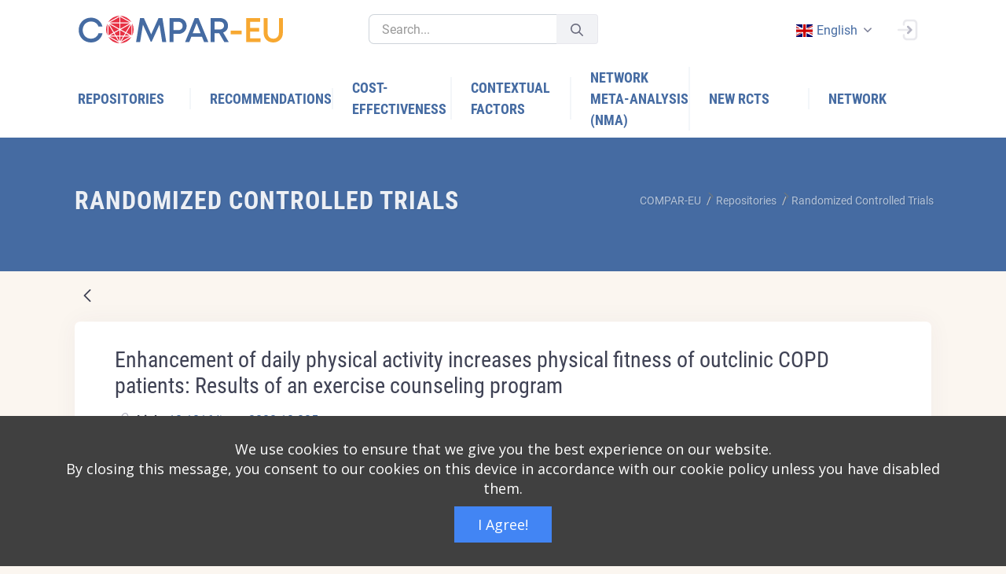

--- FILE ---
content_type: text/html;charset=UTF-8
request_url: https://platform.self-management.eu/randomized-controlled-trials?p_p_id=net_sonicon_rcts_ComparEuRctsWebPortlet&p_p_lifecycle=0&p_p_state=normal&p_p_mode=view&_net_sonicon_rcts_ComparEuRctsWebPortlet_mvcRenderCommandName=%2Frcts%2Fview_rct&_net_sonicon_rcts_ComparEuRctsWebPortlet_backURL=%2Frandomized-controlled-trials%3Fp_p_id%3Dnet_sonicon_rcts_ComparEuRctsWebPortlet%26p_p_lifecycle%3D0%26p_p_state%3Dnormal%26p_p_mode%3Dview%26_net_sonicon_rcts_ComparEuRctsWebPortlet_mvcRenderCommandName%3D%252Frcts%252Fview_rct%26_net_sonicon_rcts_ComparEuRctsWebPortlet_rctDataPK%3D982694%26_net_sonicon_rcts_ComparEuRctsWebPortlet_backURL%3D%252Frandomized-controlled-trials%253Fp_p_id%253Dnet_sonicon_rcts_ComparEuRctsWebPortlet%2526p_p_lifecycle%253D0%2526p_p_state%253Dnormal%2526p_p_mode%253Dview%2526_net_sonicon_rcts_ComparEuRctsWebPortlet_mvcRenderCommandName%253D%25252Frcts%25252Fview_rct%2526_net_sonicon_rcts_ComparEuRctsWebPortlet_rctDataPK%253D978912%2526_net_sonicon_rcts_ComparEuRctsWebPortlet_backURL%253D%25252Frandomized-controlled-trials%25253Fp_p_id%25253Dnet_sonicon_rcts_ComparEuRctsWebPortlet%252526p_p_lifecycle%25253D0%252526p_p_state%25253Dnormal%252526p_p_mode%25253Dview%252526_net_sonicon_rcts_ComparEuRctsWebPortlet_mvcRenderCommandName%25253D%2525252Frcts%2525252Fview_rct%252526_net_sonicon_rcts_ComparEuRctsWebPortlet_rctDataPK%25253D979789%252526_net_sonicon_rcts_ComparEuRctsWebPortlet_backURL%25253D%2525252Frandomized-controlled-trials%2525253Fp_p_id%2525253Dnet_sonicon_rcts_ComparEuRctsWebPortlet%25252526p_p_lifecycle%2525253D0%25252526p_p_state%2525253Dnormal%25252526p_p_mode%2525253Dview%25252526_net_sonicon_rcts_ComparEuRctsWebPortlet_mvcRenderCommandName%2525253D%252525252Frcts%252525252Fview_rct%25252526_net_sonicon_rcts_ComparEuRctsWebPortlet_rctDataPK%2525253D986975&_net_sonicon_rcts_ComparEuRctsWebPortlet_rctDataPK=980351
body_size: 33045
content:




































		<!DOCTYPE html>



























































<html class="ltr" dir="ltr" lang="en-GB">

<head>
	<title>Randomized Controlled Trials - COMPAR-EU - Liferay</title>

	<meta name="viewport" content="width=device-width, initial-scale=1, shrink-to-fit=no" />
	
	<link href="https://cdnjs.cloudflare.com/ajax/libs/flag-icon-css/0.8.2/css/flag-icon.min.css" rel="stylesheet" />
		





































<meta content="text/html; charset=UTF-8" http-equiv="content-type" />












<link data-senna-track="temporary" href="https://platform.self-management.eu" rel="canonical" />
<link data-senna-track="temporary" href="https://platform.self-management.eu/es/" hreflang="es-ES" rel="alternate" />
<link data-senna-track="temporary" href="https://platform.self-management.eu/nl/" hreflang="nl-NL" rel="alternate" />
<link data-senna-track="temporary" href="https://platform.self-management.eu/fr/" hreflang="fr-FR" rel="alternate" />
<link data-senna-track="temporary" href="https://platform.self-management.eu" hreflang="en-GB" rel="alternate" />
<link data-senna-track="temporary" href="https://platform.self-management.eu/de/" hreflang="de-DE" rel="alternate" />
<link data-senna-track="temporary" href="https://platform.self-management.eu/el/" hreflang="el-GR" rel="alternate" />
<link data-senna-track="temporary" href="https://platform.self-management.eu" hreflang="x-default" rel="alternate" />

<meta property="og:locale" content="en_GB">
<meta property="og:locale:alternate" content="en_GB">
<meta property="og:locale:alternate" content="nl_NL">
<meta property="og:locale:alternate" content="es_ES">
<meta property="og:locale:alternate" content="fr_FR">
<meta property="og:locale:alternate" content="de_DE">
<meta property="og:locale:alternate" content="el_GR">
<meta property="og:site_name" content="COMPAR-EU">
<meta property="og:title" content="Randomized Controlled Trials - COMPAR-EU - Liferay">
<meta property="og:type" content="website">
<meta property="og:url" content="https://platform.self-management.eu">


<link href="https://platform.self-management.eu/o/compar-eu-main-theme/images/favicon.ico" rel="icon" />



<link class="lfr-css-file" data-senna-track="temporary" href="https://platform.self-management.eu/o/compar-eu-main-theme/css/clay.css?browserId=chrome&amp;themeId=compareumaintheme_WAR_compareumaintheme&amp;minifierType=css&amp;languageId=en_GB&amp;b=7305&amp;t=1680209742000" id="liferayAUICSS" rel="stylesheet" type="text/css" />



<link data-senna-track="temporary" href="/o/frontend-css-web/main.css?browserId=chrome&amp;themeId=compareumaintheme_WAR_compareumaintheme&amp;minifierType=css&amp;languageId=en_GB&amp;b=7305&amp;t=1640944618689" id="liferayPortalCSS" rel="stylesheet" type="text/css" />









	

	





	



	

		<link data-senna-track="temporary" href="/combo?browserId=chrome&amp;minifierType=&amp;themeId=compareumaintheme_WAR_compareumaintheme&amp;languageId=en_GB&amp;b=7305&amp;com_liferay_dynamic_data_mapping_form_web_portlet_DDMFormPortlet_INSTANCE_wefs334s:%2Fadmin%2Fcss%2Fmain.css&amp;com_liferay_journal_content_web_portlet_JournalContentPortlet_INSTANCE_DA_SEE_MORE_EDUCATION_DESC:%2Fcss%2Fmain.css&amp;com_liferay_portal_search_web_search_bar_portlet_SearchBarPortlet_INSTANCE_templateSearch:%2Fcss%2Fmain.css&amp;com_liferay_product_navigation_product_menu_web_portlet_ProductMenuPortlet:%2Fcss%2Fmain.css&amp;net_sonicon_comparimport_ComparImportWebPortlet:%2Fcss%2Fmain.css&amp;net_sonicon_home_popup_ComparEuHomePopupWebPortlet:%2Fcss%2Fmain.css&amp;net_sonicon_rcts_ComparEuRctsWebPortlet:%2Fcss%2Fmain.css&amp;t=1680209742000" id="baf73ac5" rel="stylesheet" type="text/css" />

	







<script data-senna-track="temporary" type="text/javascript">
	// <![CDATA[
		var Liferay = Liferay || {};

		Liferay.Browser = {
			acceptsGzip: function() {
				return true;
			},

			

			getMajorVersion: function() {
				return 131.0;
			},

			getRevision: function() {
				return '537.36';
			},
			getVersion: function() {
				return '131.0';
			},

			

			isAir: function() {
				return false;
			},
			isChrome: function() {
				return true;
			},
			isEdge: function() {
				return false;
			},
			isFirefox: function() {
				return false;
			},
			isGecko: function() {
				return true;
			},
			isIe: function() {
				return false;
			},
			isIphone: function() {
				return false;
			},
			isLinux: function() {
				return false;
			},
			isMac: function() {
				return true;
			},
			isMobile: function() {
				return false;
			},
			isMozilla: function() {
				return false;
			},
			isOpera: function() {
				return false;
			},
			isRtf: function() {
				return true;
			},
			isSafari: function() {
				return true;
			},
			isSun: function() {
				return false;
			},
			isWebKit: function() {
				return true;
			},
			isWindows: function() {
				return false;
			}
		};

		Liferay.Data = Liferay.Data || {};

		Liferay.Data.ICONS_INLINE_SVG = true;

		Liferay.Data.NAV_SELECTOR = '#navigation';

		Liferay.Data.NAV_SELECTOR_MOBILE = '#navigationCollapse';

		Liferay.Data.isCustomizationView = function() {
			return false;
		};

		Liferay.Data.notices = [
			

			
		];

		Liferay.PortletKeys = {
			DOCUMENT_LIBRARY: 'com_liferay_document_library_web_portlet_DLPortlet',
			DYNAMIC_DATA_MAPPING: 'com_liferay_dynamic_data_mapping_web_portlet_DDMPortlet',
			ITEM_SELECTOR: 'com_liferay_item_selector_web_portlet_ItemSelectorPortlet'
		};

		Liferay.PropsValues = {
			JAVASCRIPT_SINGLE_PAGE_APPLICATION_TIMEOUT: 0,
			NTLM_AUTH_ENABLED: false,
			UPLOAD_SERVLET_REQUEST_IMPL_MAX_SIZE: 104857600
		};

		Liferay.ThemeDisplay = {

			

			
				getLayoutId: function() {
					return '9';
				},

				

				getLayoutRelativeControlPanelURL: function() {
					return '/group/compar-eu/~/control_panel/manage?p_p_id=net_sonicon_rcts_ComparEuRctsWebPortlet';
				},

				getLayoutRelativeURL: function() {
					return '/randomized-controlled-trials';
				},
				getLayoutURL: function() {
					return 'https://platform.self-management.eu/randomized-controlled-trials';
				},
				getParentLayoutId: function() {
					return '3';
				},
				isControlPanel: function() {
					return false;
				},
				isPrivateLayout: function() {
					return 'false';
				},
				isVirtualLayout: function() {
					return false;
				},
			

			getBCP47LanguageId: function() {
				return 'en-GB';
			},
			getCanonicalURL: function() {

				

				return 'https\x3a\x2f\x2fplatform\x2eself-management\x2eeu';
			},
			getCDNBaseURL: function() {
				return 'https://platform.self-management.eu';
			},
			getCDNDynamicResourcesHost: function() {
				return '';
			},
			getCDNHost: function() {
				return '';
			},
			getCompanyGroupId: function() {
				return '20123';
			},
			getCompanyId: function() {
				return '20097';
			},
			getDefaultLanguageId: function() {
				return 'en_GB';
			},
			getDoAsUserIdEncoded: function() {
				return '';
			},
			getLanguageId: function() {
				return 'en_GB';
			},
			getParentGroupId: function() {
				return '38702';
			},
			getPathContext: function() {
				return '';
			},
			getPathImage: function() {
				return '/image';
			},
			getPathJavaScript: function() {
				return '/o/frontend-js-web';
			},
			getPathMain: function() {
				return '/c';
			},
			getPathThemeImages: function() {
				return 'https://platform.self-management.eu/o/compar-eu-main-theme/images';
			},
			getPathThemeRoot: function() {
				return '/o/compar-eu-main-theme';
			},
			getPlid: function() {
				return '20';
			},
			getPortalURL: function() {
				return 'https://platform.self-management.eu';
			},
			getScopeGroupId: function() {
				return '38702';
			},
			getScopeGroupIdOrLiveGroupId: function() {
				return '38702';
			},
			getSessionId: function() {
				return '';
			},
			getSiteAdminURL: function() {
				return 'https://platform.self-management.eu/group/compar-eu/~/control_panel/manage?p_p_lifecycle=0&p_p_state=maximized&p_p_mode=view';
			},
			getSiteGroupId: function() {
				return '38702';
			},
			getURLControlPanel: function() {
				return '/group/control_panel?refererPlid=20';
			},
			getURLHome: function() {
				return 'https\x3a\x2f\x2fplatform\x2eself-management\x2eeu\x2fweb\x2fguest';
			},
			getUserEmailAddress: function() {
				return '';
			},
			getUserId: function() {
				return '20102';
			},
			getUserName: function() {
				return '';
			},
			isAddSessionIdToURL: function() {
				return false;
			},
			isImpersonated: function() {
				return false;
			},
			isSignedIn: function() {
				return false;
			},
			isStateExclusive: function() {
				return false;
			},
			isStateMaximized: function() {
				return false;
			},
			isStatePopUp: function() {
				return false;
			}
		};

		var themeDisplay = Liferay.ThemeDisplay;

		Liferay.AUI = {

			

			getAvailableLangPath: function() {
				return 'available_languages.jsp?browserId=chrome&themeId=compareumaintheme_WAR_compareumaintheme&colorSchemeId=01&minifierType=js&languageId=en_GB&b=7305&t=1766140898152';
			},
			getCombine: function() {
				return true;
			},
			getComboPath: function() {
				return '/combo/?browserId=chrome&minifierType=&languageId=en_GB&b=7305&t=1640944613574&';
			},
			getDateFormat: function() {
				return '%d/%m/%Y';
			},
			getEditorCKEditorPath: function() {
				return '/o/frontend-editor-ckeditor-web';
			},
			getFilter: function() {
				var filter = 'raw';

				
					
						filter = 'min';
					
					

				return filter;
			},
			getFilterConfig: function() {
				var instance = this;

				var filterConfig = null;

				if (!instance.getCombine()) {
					filterConfig = {
						replaceStr: '.js' + instance.getStaticResourceURLParams(),
						searchExp: '\\.js$'
					};
				}

				return filterConfig;
			},
			getJavaScriptRootPath: function() {
				return '/o/frontend-js-web';
			},
			getLangPath: function() {
				return 'aui_lang.jsp?browserId=chrome&themeId=compareumaintheme_WAR_compareumaintheme&colorSchemeId=01&minifierType=js&languageId=en_GB&b=7305&t=1640944613574';
			},
			getPortletRootPath: function() {
				return '/html/portlet';
			},
			getStaticResourceURLParams: function() {
				return '?browserId=chrome&minifierType=&languageId=en_GB&b=7305&t=1640944613574';
			}
		};

		Liferay.authToken = '1DgIpSrP';

		

		Liferay.currentURL = '\x2frandomized-controlled-trials\x3fp_p_id\x3dnet_sonicon_rcts_ComparEuRctsWebPortlet\x26p_p_lifecycle\x3d0\x26p_p_state\x3dnormal\x26p_p_mode\x3dview\x26_net_sonicon_rcts_ComparEuRctsWebPortlet_mvcRenderCommandName\x3d\x252Frcts\x252Fview_rct\x26_net_sonicon_rcts_ComparEuRctsWebPortlet_backURL\x3d\x252Frandomized-controlled-trials\x253Fp_p_id\x253Dnet_sonicon_rcts_ComparEuRctsWebPortlet\x2526p_p_lifecycle\x253D0\x2526p_p_state\x253Dnormal\x2526p_p_mode\x253Dview\x2526_net_sonicon_rcts_ComparEuRctsWebPortlet_mvcRenderCommandName\x253D\x25252Frcts\x25252Fview_rct\x2526_net_sonicon_rcts_ComparEuRctsWebPortlet_rctDataPK\x253D982694\x2526_net_sonicon_rcts_ComparEuRctsWebPortlet_backURL\x253D\x25252Frandomized-controlled-trials\x25253Fp_p_id\x25253Dnet_sonicon_rcts_ComparEuRctsWebPortlet\x252526p_p_lifecycle\x25253D0\x252526p_p_state\x25253Dnormal\x252526p_p_mode\x25253Dview\x252526_net_sonicon_rcts_ComparEuRctsWebPortlet_mvcRenderCommandName\x25253D\x2525252Frcts\x2525252Fview_rct\x252526_net_sonicon_rcts_ComparEuRctsWebPortlet_rctDataPK\x25253D978912\x252526_net_sonicon_rcts_ComparEuRctsWebPortlet_backURL\x25253D\x2525252Frandomized-controlled-trials\x2525253Fp_p_id\x2525253Dnet_sonicon_rcts_ComparEuRctsWebPortlet\x25252526p_p_lifecycle\x2525253D0\x25252526p_p_state\x2525253Dnormal\x25252526p_p_mode\x2525253Dview\x25252526_net_sonicon_rcts_ComparEuRctsWebPortlet_mvcRenderCommandName\x2525253D\x252525252Frcts\x252525252Fview_rct\x25252526_net_sonicon_rcts_ComparEuRctsWebPortlet_rctDataPK\x2525253D979789\x25252526_net_sonicon_rcts_ComparEuRctsWebPortlet_backURL\x2525253D\x252525252Frandomized-controlled-trials\x252525253Fp_p_id\x252525253Dnet_sonicon_rcts_ComparEuRctsWebPortlet\x2525252526p_p_lifecycle\x252525253D0\x2525252526p_p_state\x252525253Dnormal\x2525252526p_p_mode\x252525253Dview\x2525252526_net_sonicon_rcts_ComparEuRctsWebPortlet_mvcRenderCommandName\x252525253D\x25252525252Frcts\x25252525252Fview_rct\x2525252526_net_sonicon_rcts_ComparEuRctsWebPortlet_rctDataPK\x252525253D986975\x26_net_sonicon_rcts_ComparEuRctsWebPortlet_rctDataPK\x3d980351';
		Liferay.currentURLEncoded = '\x252Frandomized-controlled-trials\x253Fp_p_id\x253Dnet_sonicon_rcts_ComparEuRctsWebPortlet\x2526p_p_lifecycle\x253D0\x2526p_p_state\x253Dnormal\x2526p_p_mode\x253Dview\x2526_net_sonicon_rcts_ComparEuRctsWebPortlet_mvcRenderCommandName\x253D\x25252Frcts\x25252Fview_rct\x2526_net_sonicon_rcts_ComparEuRctsWebPortlet_backURL\x253D\x25252Frandomized-controlled-trials\x25253Fp_p_id\x25253Dnet_sonicon_rcts_ComparEuRctsWebPortlet\x252526p_p_lifecycle\x25253D0\x252526p_p_state\x25253Dnormal\x252526p_p_mode\x25253Dview\x252526_net_sonicon_rcts_ComparEuRctsWebPortlet_mvcRenderCommandName\x25253D\x2525252Frcts\x2525252Fview_rct\x252526_net_sonicon_rcts_ComparEuRctsWebPortlet_rctDataPK\x25253D982694\x252526_net_sonicon_rcts_ComparEuRctsWebPortlet_backURL\x25253D\x2525252Frandomized-controlled-trials\x2525253Fp_p_id\x2525253Dnet_sonicon_rcts_ComparEuRctsWebPortlet\x25252526p_p_lifecycle\x2525253D0\x25252526p_p_state\x2525253Dnormal\x25252526p_p_mode\x2525253Dview\x25252526_net_sonicon_rcts_ComparEuRctsWebPortlet_mvcRenderCommandName\x2525253D\x252525252Frcts\x252525252Fview_rct\x25252526_net_sonicon_rcts_ComparEuRctsWebPortlet_rctDataPK\x2525253D978912\x25252526_net_sonicon_rcts_ComparEuRctsWebPortlet_backURL\x2525253D\x252525252Frandomized-controlled-trials\x252525253Fp_p_id\x252525253Dnet_sonicon_rcts_ComparEuRctsWebPortlet\x2525252526p_p_lifecycle\x252525253D0\x2525252526p_p_state\x252525253Dnormal\x2525252526p_p_mode\x252525253Dview\x2525252526_net_sonicon_rcts_ComparEuRctsWebPortlet_mvcRenderCommandName\x252525253D\x25252525252Frcts\x25252525252Fview_rct\x2525252526_net_sonicon_rcts_ComparEuRctsWebPortlet_rctDataPK\x252525253D979789\x2525252526_net_sonicon_rcts_ComparEuRctsWebPortlet_backURL\x252525253D\x25252525252Frandomized-controlled-trials\x25252525253Fp_p_id\x25252525253Dnet_sonicon_rcts_ComparEuRctsWebPortlet\x252525252526p_p_lifecycle\x25252525253D0\x252525252526p_p_state\x25252525253Dnormal\x252525252526p_p_mode\x25252525253Dview\x252525252526_net_sonicon_rcts_ComparEuRctsWebPortlet_mvcRenderCommandName\x25252525253D\x2525252525252Frcts\x2525252525252Fview_rct\x252525252526_net_sonicon_rcts_ComparEuRctsWebPortlet_rctDataPK\x25252525253D986975\x2526_net_sonicon_rcts_ComparEuRctsWebPortlet_rctDataPK\x253D980351';
	// ]]>
</script>

<script src="/o/js_loader_config?t=1766140711454" type="text/javascript"></script>
<script data-senna-track="permanent" src="/combo?browserId=chrome&minifierType=js&languageId=en_GB&b=7305&t=1640944613574&/o/frontend-js-aui-web/aui/aui/aui.js&/o/frontend-js-aui-web/liferay/modules.js&/o/frontend-js-aui-web/liferay/aui_sandbox.js&/o/frontend-js-aui-web/aui/attribute-base/attribute-base.js&/o/frontend-js-aui-web/aui/attribute-complex/attribute-complex.js&/o/frontend-js-aui-web/aui/attribute-core/attribute-core.js&/o/frontend-js-aui-web/aui/attribute-observable/attribute-observable.js&/o/frontend-js-aui-web/aui/attribute-extras/attribute-extras.js&/o/frontend-js-aui-web/aui/event-custom-base/event-custom-base.js&/o/frontend-js-aui-web/aui/event-custom-complex/event-custom-complex.js&/o/frontend-js-aui-web/aui/oop/oop.js&/o/frontend-js-aui-web/aui/aui-base-lang/aui-base-lang.js&/o/frontend-js-aui-web/liferay/dependency.js&/o/frontend-js-aui-web/liferay/util.js&/o/frontend-js-web/loader/config.js&/o/frontend-js-web/loader/loader.js&/o/frontend-js-web/liferay/dom_task_runner.js&/o/frontend-js-web/liferay/events.js&/o/frontend-js-web/liferay/lazy_load.js&/o/frontend-js-web/liferay/liferay.js&/o/frontend-js-web/liferay/global.bundle.js&/o/frontend-js-web/liferay/portlet.js&/o/frontend-js-web/liferay/workflow.js" type="text/javascript"></script>




	

	<script data-senna-track="temporary" src="/o/js_bundle_config?t=1766140858745" type="text/javascript"></script>


<script data-senna-track="temporary" type="text/javascript">
	// <![CDATA[
		
			
				
		

		

		
	// ]]>
</script>





	
		

			

			
		
		



	
		

			

			
		
	












	

	





	



	















<link class="lfr-css-file" data-senna-track="temporary" href="https://platform.self-management.eu/o/compar-eu-main-theme/css/main.css?browserId=chrome&amp;themeId=compareumaintheme_WAR_compareumaintheme&amp;minifierType=css&amp;languageId=en_GB&amp;b=7305&amp;t=1680209742000" id="liferayThemeCSS" rel="stylesheet" type="text/css" />








	<style data-senna-track="temporary" type="text/css">

		

			

				

					

#p_p_id_com_liferay_site_navigation_breadcrumb_web_portlet_SiteNavigationBreadcrumbPortlet_INSTANCE_vQGFYOqCCvqy_ .portlet-content {
background-color: #;
border-top-color: #;
border-right-color: #;
border-bottom-color: #;
border-left-color: #;
color: #
}




				

			

		

			

				

					

#p_p_id_net_sonicon_rcts_ComparEuRctsWebPortlet_ .portlet-content {
background-color: #;
border-top-color: #;
border-right-color: #;
border-bottom-color: #;
border-left-color: #;
color: #
}




				

			

		

			

		

			

				

					

#p_p_id_com_liferay_site_navigation_language_web_portlet_SiteNavigationLanguagePortlet_ .portlet-content {
background-color: #;
border-top-color: #;
border-right-color: #;
border-bottom-color: #;
border-left-color: #;
color: #
}




				

			

		

			

		

			

		

			

		

			

		

			

		

			

		

			

		

			

		

			

		

			

		

	</style>


<link href="/o/commerce-frontend-js/styles/main.css" rel="stylesheet" type="text/css" /><style data-senna-track="temporary" type="text/css">
</style>
<script type="text/javascript">
// <![CDATA[
Liferay.SPA = Liferay.SPA || {};
Liferay.SPA.cacheExpirationTime = -1;
Liferay.SPA.clearScreensCache = false;
Liferay.SPA.debugEnabled = false;
Liferay.SPA.excludedPaths = ["/c/document_library","/documents","/image"];
Liferay.SPA.loginRedirect = '';
Liferay.SPA.navigationExceptionSelectors = ':not([target="_blank"]):not([data-senna-off]):not([data-resource-href]):not([data-cke-saved-href]):not([data-cke-saved-href])';
Liferay.SPA.requestTimeout = 0;
Liferay.SPA.userNotification = {
	message: 'It looks like this is taking longer than expected.',
	timeout: 30000,
	title: 'Oops'
};
// ]]>
</script><script type="text/javascript">
// <![CDATA[
Liferay.Loader.require('frontend-js-spa-web@4.0.17/liferay/init.es', function(frontendJsSpaWeb4017LiferayInitEs) {
try {
(function() {
var frontendJsSpaWebLiferayInitEs = frontendJsSpaWeb4017LiferayInitEs;
frontendJsSpaWebLiferayInitEs.default.init(
	function(app) {
		app.setPortletsBlacklist({"com_liferay_site_navigation_directory_web_portlet_SitesDirectoryPortlet":true,"com_liferay_nested_portlets_web_portlet_NestedPortletsPortlet":true,"com_liferay_login_web_portlet_LoginPortlet":true,"com_liferay_login_web_portlet_FastLoginPortlet":true});
		app.setValidStatusCodes([221,490,494,499,491,492,493,495,220]);
	}
);
})();
} catch (err) {
	console.error(err);
}
});
// ]]>
</script>





<script type="text/javascript">
// <![CDATA[
Liferay.on(
	'ddmFieldBlur', function(event) {
		if (window.Analytics) {
			Analytics.send(
				'fieldBlurred',
				'Form',
				{
					fieldName: event.fieldName,
					focusDuration: event.focusDuration,
					formId: event.formId,
					page: event.page
				}
			);
		}
	}
);

Liferay.on(
	'ddmFieldFocus', function(event) {
		if (window.Analytics) {
			Analytics.send(
				'fieldFocused',
				'Form',
				{
					fieldName: event.fieldName,
					formId: event.formId,
					page: event.page
				}
			);
		}
	}
);

Liferay.on(
	'ddmFormPageShow', function(event) {
		if (window.Analytics) {
			Analytics.send(
				'pageViewed',
				'Form',
				{
					formId: event.formId,
					page: event.page,
					title: event.title
				}
			);
		}
	}
);

Liferay.on(
	'ddmFormSubmit', function(event) {
		if (window.Analytics) {
			Analytics.send(
				'formSubmitted',
				'Form',
				{
					formId: event.formId
				}
			);
		}
	}
);

Liferay.on(
	'ddmFormView', function(event) {
		if (window.Analytics) {
			Analytics.send(
				'formViewed',
				'Form',
				{
					formId: event.formId,
					title: event.title
				}
			);
		}
	}
);
// ]]>
</script>

























<script data-senna-track="temporary" type="text/javascript">
	if (window.Analytics) {
		window._com_liferay_document_library_analytics_isViewFileEntry = false;
	}
</script>



</head>

<body class="chrome controls-visible  yui3-skin-sam signed-out public-page site header-fixed header-mobile-fixed subheader-enabled page-loading compar" id="kt_body">


















































	<nav class="quick-access-nav" id="wasg_quickAccessNav">
		<h1 class="hide-accessible">Navigation</h1>

		<ul>
			
				<li><a href="#main-content">Skip to Content</a></li>
			

			

		</ul>
	</nav>

















































































<div id="kt_header_mobile" class="header-mobile bg-primary header-mobile-fixed">
	<!--begin::Logo-->
	<a href="https://platform.self-management.eu">
		<img alt="Logo" src="https://platform.self-management.eu/o/compar-eu-main-theme/images/COMPAR-EU_RGB.svg" class="max-h-30px" style="width:270px;" />
	</a>
	<!--end::Logo-->
	<!--begin::Toolbar-->
	<div class="d-flex align-items-center">
		<button class="btn p-0 ml-4" id="kt_header_mobile_toggle">
			<i class="la la-bars"></i>
		</button>
		<button class="btn p-0 ml-2" id="kt_header_mobile_topbar_toggle">
			<i class="la la-user"></i>
		</button>
	</div>
	<!--end::Toolbar-->
</div>
<!--end::Header Mobile-->
<!--end::Main-->
<div class="d-flex flex-column flex-root">
	<!--begin::Page-->
	<div class="d-flex flex-row flex-column-fluid page">
		<!--begin::Wrapper-->
		<div class="d-flex flex-column flex-row-fluid wrapper" id="kt_wrapper">
			<!--begin::Header-->
			<div id="kt_header" class="header flex-column header-fixed">
				<!--begin::Top-->
				<div class="header-top" style="background-color: white !important;">
					<!--begin::Container-->
					<div class="container">
						<!--begin::Left-->
						<div class="d-none d-lg-flex align-items-center mr-3">
							<!--begin::Logo-->
							<a href="https://platform.self-management.eu" class="mr-20">
								<img alt="Logo" src="https://platform.self-management.eu/o/compar-eu-main-theme/images/COMPAR-EU_RGB.svg" class="max-h-35px" style="width:270px;" />
							</a>
							<!--end::Logo-->
							<!--begin::Desktop Search-->
							<div class="quick-search quick-search-inline ml-4 w-300px" id="">
								<!--begin::Form-->








































	

	<div class="portlet-boundary portlet-boundary_com_liferay_portal_search_web_search_bar_portlet_SearchBarPortlet_  portlet-static portlet-static-end portlet-barebone portlet-search-bar " id="p_p_id_com_liferay_portal_search_web_search_bar_portlet_SearchBarPortlet_INSTANCE_templateSearch_">
		<span id="p_com_liferay_portal_search_web_search_bar_portlet_SearchBarPortlet_INSTANCE_templateSearch"></span>




	

	
		
			






































	
		
<section class="portlet" id="portlet_com_liferay_portal_search_web_search_bar_portlet_SearchBarPortlet_INSTANCE_templateSearch">


	<div class="portlet-content">

		<div class="autofit-float autofit-row portlet-header">
			<div class="autofit-col autofit-col-expand">
				<h2 class="portlet-title-text">Search Bar</h2>
			</div>

			<div class="autofit-col autofit-col-end">
				<div class="autofit-section">
				</div>
			</div>
		</div>

		
			<div class=" portlet-content-container">
				


	<div class="portlet-body">



	
		
			
				
					



















































	

				

				
					
						


	

		


















	
	
		





























































<form action="https://platform.self-management.eu/search" class="form  " data-fm-namespace="_com_liferay_portal_search_web_search_bar_portlet_SearchBarPortlet_INSTANCE_templateSearch_" id="_com_liferay_portal_search_web_search_bar_portlet_SearchBarPortlet_INSTANCE_templateSearch_fm" method="get" name="_com_liferay_portal_search_web_search_bar_portlet_SearchBarPortlet_INSTANCE_templateSearch_fm" >
	

	






































































	

		

		
			
				<input  class="field form-control"  id="_com_liferay_portal_search_web_search_bar_portlet_SearchBarPortlet_INSTANCE_templateSearch_formDate"    name="_com_liferay_portal_search_web_search_bar_portlet_SearchBarPortlet_INSTANCE_templateSearch_formDate"     type="hidden" value="1768883575888"   />
			
		

		
	









			

			

			


































				<fieldset class="fieldset search-bar" ><div class="">
					






































































	

		

		
			
				<input  class="field search-bar-empty-search-input form-control"  id="_com_liferay_portal_search_web_search_bar_portlet_SearchBarPortlet_INSTANCE_templateSearch_emptySearchEnabled"    name="_com_liferay_portal_search_web_search_bar_portlet_SearchBarPortlet_INSTANCE_templateSearch_emptySearchEnabled"     type="hidden" value="false"   />
			
		

		
	










					<div class="input-group search-bar-simple">
						
							
							
								<div class="input-group-item search-bar-keywords-input-wrapper">
									<input class="form-control input-group-inset input-group-inset-after search-bar-keywords-input" data-qa-id="searchInput" id="dkrk___q" name="q" placeholder="Search..." title="Search" type="text" value="" />

									






































































	

		

		
			
				<input  class="field form-control"  id="_com_liferay_portal_search_web_search_bar_portlet_SearchBarPortlet_INSTANCE_templateSearch_scope"    name="_com_liferay_portal_search_web_search_bar_portlet_SearchBarPortlet_INSTANCE_templateSearch_scope"     type="hidden" value=""   />
			
		

		
	










									<div class="input-group-inset-item input-group-inset-item-after">
										<button class="btn btn-monospaced btn-unstyled"type="submit" aria-label="Submit" ><span class="inline-item"><svg class="lexicon-icon lexicon-icon-search" role="presentation" viewBox="0 0 512 512"><use xlink:href="https://platform.self-management.eu/o/compar-eu-main-theme/images/clay/icons.svg#search" /></svg></span></button>
									</div>
								</div>
							
						
					</div>
				</div></fieldset>
			
		



























































	

	
</form>



<script type="text/javascript">
// <![CDATA[
AUI().use('liferay-form', function(A) {(function() {var $ = AUI.$;var _ = AUI._;
	Liferay.Form.register(
		{
			id: '_com_liferay_portal_search_web_search_bar_portlet_SearchBarPortlet_INSTANCE_templateSearch_fm'

			
				, fieldRules: [

					

				]
			

			

			, validateOnBlur: true
		}
	);

	var onDestroyPortlet = function(event) {
		if (event.portletId === 'com_liferay_portal_search_web_search_bar_portlet_SearchBarPortlet_INSTANCE_templateSearch') {
			delete Liferay.Form._INSTANCES['_com_liferay_portal_search_web_search_bar_portlet_SearchBarPortlet_INSTANCE_templateSearch_fm'];
		}
	};

	Liferay.on('destroyPortlet', onDestroyPortlet);

	

	Liferay.fire(
		'_com_liferay_portal_search_web_search_bar_portlet_SearchBarPortlet_INSTANCE_templateSearch_formReady',
		{
			formName: '_com_liferay_portal_search_web_search_bar_portlet_SearchBarPortlet_INSTANCE_templateSearch_fm'
		}
	);
})();});
// ]]>
</script>

		<script type="text/javascript">
// <![CDATA[
AUI().use('liferay-search-bar', function(A) {(function() {var $ = AUI.$;var _ = AUI._;
			new Liferay.Search.SearchBar(A.one('#_com_liferay_portal_search_web_search_bar_portlet_SearchBarPortlet_INSTANCE_templateSearch_fm'));
		})();});
// ]]>
</script>
	


	
	
					
				
			
		
	
	


	</div>

			</div>
		
	</div>
</section>
	

		
		







	</div>




								<!--end::Form-->
								<!--begin::Search Toggle-->
								<div id="kt_quick_search_toggle" data-toggle="dropdown" data-offset="0px,1px"></div>
								<!--end::Search Toggle-->
								<!--begin::Dropdown-->
								<div class="dropdown-menu dropdown-menu-left dropdown-menu-lg dropdown-menu-anim-up">
									<div class="quick-search-wrapper scroll" data-scroll="true" data-height="350" data-mobile-height="200"></div>
								</div>
								<!--end::Dropdown-->
							</div>
							<!--end::Desktop Search-->
						</div>
						<!--end::Left-->
						<!--begin::Topbar-->
						<div class="topbar">
							<!--begin::Tablet & Mobile Search-->
							<div class="dropdown d-flex d-lg-none">
								<!--begin::Toggle-->
								<div class="topbar-item" data-toggle="dropdown" data-offset="10px,0px">
									<div class="btn btn-icon btn-hover-icon-primary btn-clean btn-lg">
										<span class="svg-icon svg-icon-xl">
											<!--begin::Svg Icon | path:assets/media/svg/icons/General/Search.svg-->
											<svg title="Search" xmlns="http://www.w3.org/2000/svg" xmlns:xlink="http://www.w3.org/1999/xlink" width="24px" height="24px" viewBox="0 0 24 24" version="1.1">
												<g stroke="none" stroke-width="1" fill="none" fill-rule="evenodd">
													<rect x="0" y="0" width="24" height="24" />
													<path d="M14.2928932,16.7071068 C13.9023689,16.3165825 13.9023689,15.6834175 14.2928932,15.2928932 C14.6834175,14.9023689 15.3165825,14.9023689 15.7071068,15.2928932 L19.7071068,19.2928932 C20.0976311,19.6834175 20.0976311,20.3165825 19.7071068,20.7071068 C19.3165825,21.0976311 18.6834175,21.0976311 18.2928932,20.7071068 L14.2928932,16.7071068 Z" fill="#000000" fill-rule="nonzero" opacity="0.3" />
													<path d="M11,16 C13.7614237,16 16,13.7614237 16,11 C16,8.23857625 13.7614237,6 11,6 C8.23857625,6 6,8.23857625 6,11 C6,13.7614237 8.23857625,16 11,16 Z M11,18 C7.13400675,18 4,14.8659932 4,11 C4,7.13400675 7.13400675,4 11,4 C14.8659932,4 18,7.13400675 18,11 C18,14.8659932 14.8659932,18 11,18 Z" fill="#000000" fill-rule="nonzero" />
												</g>
											</svg>
											<!--end::Svg Icon-->
										</span>
									</div>
								</div>
								<!--end::Toggle-->
								<!--begin::Dropdown-->
								<div class="dropdown-menu p-0 m-0 dropdown-menu-right dropdown-menu-anim-up dropdown-menu-lg">
									<div class="quick-search quick-search-dropdown" id="kt_quick_search_dropdown">
										<!--begin:Form-->








































	

	<div class="portlet-boundary portlet-boundary_com_liferay_portal_search_web_search_bar_portlet_SearchBarPortlet_  portlet-static portlet-static-end portlet-barebone portlet-search-bar " id="p_p_id_com_liferay_portal_search_web_search_bar_portlet_SearchBarPortlet_INSTANCE_templateSearch_">
		<span id="p_com_liferay_portal_search_web_search_bar_portlet_SearchBarPortlet_INSTANCE_templateSearch"></span>




	

	
		
			






































	
		
<section class="portlet" id="portlet_com_liferay_portal_search_web_search_bar_portlet_SearchBarPortlet_INSTANCE_templateSearch">


	<div class="portlet-content">

		<div class="autofit-float autofit-row portlet-header">
			<div class="autofit-col autofit-col-expand">
				<h2 class="portlet-title-text">Search Bar</h2>
			</div>

			<div class="autofit-col autofit-col-end">
				<div class="autofit-section">
				</div>
			</div>
		</div>

		
			<div class=" portlet-content-container">
				


	<div class="portlet-body">



	
		
			
				
					



















































	

				

				
					
						


	

		


















	
	
		





























































<form action="https://platform.self-management.eu/search" class="form  " data-fm-namespace="_com_liferay_portal_search_web_search_bar_portlet_SearchBarPortlet_INSTANCE_templateSearch_" id="_com_liferay_portal_search_web_search_bar_portlet_SearchBarPortlet_INSTANCE_templateSearch_fm" method="get" name="_com_liferay_portal_search_web_search_bar_portlet_SearchBarPortlet_INSTANCE_templateSearch_fm" >
	

	






































































	

		

		
			
				<input  class="field form-control"  id="_com_liferay_portal_search_web_search_bar_portlet_SearchBarPortlet_INSTANCE_templateSearch_formDate"    name="_com_liferay_portal_search_web_search_bar_portlet_SearchBarPortlet_INSTANCE_templateSearch_formDate"     type="hidden" value="1768883575890"   />
			
		

		
	









			

			

			


































				<fieldset class="fieldset search-bar" ><div class="">
					






































































	

		

		
			
				<input  class="field search-bar-empty-search-input form-control"  id="_com_liferay_portal_search_web_search_bar_portlet_SearchBarPortlet_INSTANCE_templateSearch_emptySearchEnabled"    name="_com_liferay_portal_search_web_search_bar_portlet_SearchBarPortlet_INSTANCE_templateSearch_emptySearchEnabled"     type="hidden" value="false"   />
			
		

		
	










					<div class="input-group search-bar-simple">
						
							
							
								<div class="input-group-item search-bar-keywords-input-wrapper">
									<input class="form-control input-group-inset input-group-inset-after search-bar-keywords-input" data-qa-id="searchInput" id="wfkm___q" name="q" placeholder="Search..." title="Search" type="text" value="" />

									






































































	

		

		
			
				<input  class="field form-control"  id="_com_liferay_portal_search_web_search_bar_portlet_SearchBarPortlet_INSTANCE_templateSearch_scope"    name="_com_liferay_portal_search_web_search_bar_portlet_SearchBarPortlet_INSTANCE_templateSearch_scope"     type="hidden" value=""   />
			
		

		
	










									<div class="input-group-inset-item input-group-inset-item-after">
										<button class="btn btn-monospaced btn-unstyled"type="submit" aria-label="Submit" ><span class="inline-item"><svg class="lexicon-icon lexicon-icon-search" role="presentation" viewBox="0 0 512 512"><use xlink:href="https://platform.self-management.eu/o/compar-eu-main-theme/images/clay/icons.svg#search" /></svg></span></button>
									</div>
								</div>
							
						
					</div>
				</div></fieldset>
			
		



























































	

	
</form>



<script type="text/javascript">
// <![CDATA[
AUI().use('liferay-form', function(A) {(function() {var $ = AUI.$;var _ = AUI._;
	Liferay.Form.register(
		{
			id: '_com_liferay_portal_search_web_search_bar_portlet_SearchBarPortlet_INSTANCE_templateSearch_fm'

			
				, fieldRules: [

					

				]
			

			

			, validateOnBlur: true
		}
	);

	var onDestroyPortlet = function(event) {
		if (event.portletId === 'com_liferay_portal_search_web_search_bar_portlet_SearchBarPortlet_INSTANCE_templateSearch') {
			delete Liferay.Form._INSTANCES['_com_liferay_portal_search_web_search_bar_portlet_SearchBarPortlet_INSTANCE_templateSearch_fm'];
		}
	};

	Liferay.on('destroyPortlet', onDestroyPortlet);

	

	Liferay.fire(
		'_com_liferay_portal_search_web_search_bar_portlet_SearchBarPortlet_INSTANCE_templateSearch_formReady',
		{
			formName: '_com_liferay_portal_search_web_search_bar_portlet_SearchBarPortlet_INSTANCE_templateSearch_fm'
		}
	);
})();});
// ]]>
</script>

		<script type="text/javascript">
// <![CDATA[
AUI().use('liferay-search-bar', function(A) {(function() {var $ = AUI.$;var _ = AUI._;
			new Liferay.Search.SearchBar(A.one('#_com_liferay_portal_search_web_search_bar_portlet_SearchBarPortlet_INSTANCE_templateSearch_fm'));
		})();});
// ]]>
</script>
	


	
	
					
				
			
		
	
	


	</div>

			</div>
		
	</div>
</section>
	

		
		







	</div>




										<!--end::Form-->
										<!--begin::Scroll-->
										<div class="quick-search-wrapper scroll" data-scroll="true" data-height="325" data-mobile-height="200"></div>
										<!--end::Scroll-->
									</div>
								</div>
								<!--end::Dropdown-->
							</div>
							<!--end::Tablet & Mobile Search-->
							<!--begin::Language-->
							<div class="topbar-item mr-1 language-selector">








































	

	<div class="portlet-boundary portlet-boundary_com_liferay_site_navigation_language_web_portlet_SiteNavigationLanguagePortlet_  portlet-static portlet-static-end portlet-barebone portlet-language " id="p_p_id_com_liferay_site_navigation_language_web_portlet_SiteNavigationLanguagePortlet_">
		<span id="p_com_liferay_site_navigation_language_web_portlet_SiteNavigationLanguagePortlet"></span>




	

	
		
			






































	
		
<section class="portlet" id="portlet_com_liferay_site_navigation_language_web_portlet_SiteNavigationLanguagePortlet">


	<div class="portlet-content">

		<div class="autofit-float autofit-row portlet-header">
			<div class="autofit-col autofit-col-expand">
				<h2 class="portlet-title-text">Language Selector</h2>
			</div>

			<div class="autofit-col autofit-col-end">
				<div class="autofit-section">
				</div>
			</div>
		</div>

		
			<div class=" portlet-content-container">
				


	<div class="portlet-body">



	
		
			
				
					



















































	

				

				
					
						


	

		



































































	

		<select style="display:none;" class="language-selector" data-width="fit" aria-label="select-language">
			<option selected data-url="/c/portal/update_language?p_l_id=20&redirect=/randomized-controlled-trials?p_p_id=net_sonicon_rcts_ComparEuRctsWebPortlet&p_p_lifecycle=0&p_p_state=normal&p_p_mode=view&_net_sonicon_rcts_ComparEuRctsWebPortlet_mvcRenderCommandName=%2Frcts%2Fview_rct&_net_sonicon_rcts_ComparEuRctsWebPortlet_backURL=%2Frandomized-controlled-trials%3Fp_p_id%3Dnet_sonicon_rcts_ComparEuRctsWebPortlet%26p_p_lifecycle%3D0%26p_p_state%3Dnormal%26p_p_mode%3Dview%26_net_sonicon_rcts_ComparEuRctsWebPortlet_mvcRenderCommandName%3D%252Frcts%252Fview_rct%26_net_sonicon_rcts_ComparEuRctsWebPortlet_rctDataPK%3D982694%26_net_sonicon_rcts_ComparEuRctsWebPortlet_backURL%3D%252Frandomized-controlled-trials%253Fp_p_id%253Dnet_sonicon_rcts_ComparEuRctsWebPortlet%2526p_p_lifecycle%253D0%2526p_p_state%253Dnormal%2526p_p_mode%253Dview%2526_net_sonicon_rcts_ComparEuRctsWebPortlet_mvcRenderCommandName%253D%25252Frcts%25252Fview_rct%2526_net_sonicon_rcts_ComparEuRctsWebPortlet_rctDataPK%253D978912%2526_net_sonicon_rcts_ComparEuRctsWebPortlet_backURL%253D%25252Frandomized-controlled-trials%25253Fp_p_id%25253Dnet_sonicon_rcts_ComparEuRctsWebPortlet%252526p_p_lifecycle%25253D0%252526p_p_state%25253Dnormal%252526p_p_mode%25253Dview%252526_net_sonicon_rcts_ComparEuRctsWebPortlet_mvcRenderCommandName%25253D%2525252Frcts%2525252Fview_rct%252526_net_sonicon_rcts_ComparEuRctsWebPortlet_rctDataPK%25253D979789%252526_net_sonicon_rcts_ComparEuRctsWebPortlet_backURL%25253D%2525252Frandomized-controlled-trials%2525253Fp_p_id%2525253Dnet_sonicon_rcts_ComparEuRctsWebPortlet%25252526p_p_lifecycle%2525253D0%25252526p_p_state%2525253Dnormal%25252526p_p_mode%2525253Dview%25252526_net_sonicon_rcts_ComparEuRctsWebPortlet_mvcRenderCommandName%2525253D%252525252Frcts%252525252Fview_rct%25252526_net_sonicon_rcts_ComparEuRctsWebPortlet_rctDataPK%2525253D986975&_net_sonicon_rcts_ComparEuRctsWebPortlet_rctDataPK=980351&languageId=en_GB" data-content='<a href="/c/portal/update_language?p_l_id=20&redirect=/randomized-controlled-trials?p_p_id=net_sonicon_rcts_ComparEuRctsWebPortlet&p_p_lifecycle=0&p_p_state=normal&p_p_mode=view&_net_sonicon_rcts_ComparEuRctsWebPortlet_mvcRenderCommandName=%2Frcts%2Fview_rct&_net_sonicon_rcts_ComparEuRctsWebPortlet_backURL=%2Frandomized-controlled-trials%3Fp_p_id%3Dnet_sonicon_rcts_ComparEuRctsWebPortlet%26p_p_lifecycle%3D0%26p_p_state%3Dnormal%26p_p_mode%3Dview%26_net_sonicon_rcts_ComparEuRctsWebPortlet_mvcRenderCommandName%3D%252Frcts%252Fview_rct%26_net_sonicon_rcts_ComparEuRctsWebPortlet_rctDataPK%3D982694%26_net_sonicon_rcts_ComparEuRctsWebPortlet_backURL%3D%252Frandomized-controlled-trials%253Fp_p_id%253Dnet_sonicon_rcts_ComparEuRctsWebPortlet%2526p_p_lifecycle%253D0%2526p_p_state%253Dnormal%2526p_p_mode%253Dview%2526_net_sonicon_rcts_ComparEuRctsWebPortlet_mvcRenderCommandName%253D%25252Frcts%25252Fview_rct%2526_net_sonicon_rcts_ComparEuRctsWebPortlet_rctDataPK%253D978912%2526_net_sonicon_rcts_ComparEuRctsWebPortlet_backURL%253D%25252Frandomized-controlled-trials%25253Fp_p_id%25253Dnet_sonicon_rcts_ComparEuRctsWebPortlet%252526p_p_lifecycle%25253D0%252526p_p_state%25253Dnormal%252526p_p_mode%25253Dview%252526_net_sonicon_rcts_ComparEuRctsWebPortlet_mvcRenderCommandName%25253D%2525252Frcts%2525252Fview_rct%252526_net_sonicon_rcts_ComparEuRctsWebPortlet_rctDataPK%25253D979789%252526_net_sonicon_rcts_ComparEuRctsWebPortlet_backURL%25253D%2525252Frandomized-controlled-trials%2525253Fp_p_id%2525253Dnet_sonicon_rcts_ComparEuRctsWebPortlet%25252526p_p_lifecycle%2525253D0%25252526p_p_state%2525253Dnormal%25252526p_p_mode%2525253Dview%25252526_net_sonicon_rcts_ComparEuRctsWebPortlet_mvcRenderCommandName%2525253D%252525252Frcts%252525252Fview_rct%25252526_net_sonicon_rcts_ComparEuRctsWebPortlet_rctDataPK%2525253D986975&_net_sonicon_rcts_ComparEuRctsWebPortlet_rctDataPK=980351&languageId=en_GB"><span class="flag-icon flag-icon-gb"></span>english</a>'></option>
			<option  data-url="/c/portal/update_language?p_l_id=20&redirect=/randomized-controlled-trials?p_p_id=net_sonicon_rcts_ComparEuRctsWebPortlet&p_p_lifecycle=0&p_p_state=normal&p_p_mode=view&_net_sonicon_rcts_ComparEuRctsWebPortlet_mvcRenderCommandName=%2Frcts%2Fview_rct&_net_sonicon_rcts_ComparEuRctsWebPortlet_backURL=%2Frandomized-controlled-trials%3Fp_p_id%3Dnet_sonicon_rcts_ComparEuRctsWebPortlet%26p_p_lifecycle%3D0%26p_p_state%3Dnormal%26p_p_mode%3Dview%26_net_sonicon_rcts_ComparEuRctsWebPortlet_mvcRenderCommandName%3D%252Frcts%252Fview_rct%26_net_sonicon_rcts_ComparEuRctsWebPortlet_rctDataPK%3D982694%26_net_sonicon_rcts_ComparEuRctsWebPortlet_backURL%3D%252Frandomized-controlled-trials%253Fp_p_id%253Dnet_sonicon_rcts_ComparEuRctsWebPortlet%2526p_p_lifecycle%253D0%2526p_p_state%253Dnormal%2526p_p_mode%253Dview%2526_net_sonicon_rcts_ComparEuRctsWebPortlet_mvcRenderCommandName%253D%25252Frcts%25252Fview_rct%2526_net_sonicon_rcts_ComparEuRctsWebPortlet_rctDataPK%253D978912%2526_net_sonicon_rcts_ComparEuRctsWebPortlet_backURL%253D%25252Frandomized-controlled-trials%25253Fp_p_id%25253Dnet_sonicon_rcts_ComparEuRctsWebPortlet%252526p_p_lifecycle%25253D0%252526p_p_state%25253Dnormal%252526p_p_mode%25253Dview%252526_net_sonicon_rcts_ComparEuRctsWebPortlet_mvcRenderCommandName%25253D%2525252Frcts%2525252Fview_rct%252526_net_sonicon_rcts_ComparEuRctsWebPortlet_rctDataPK%25253D979789%252526_net_sonicon_rcts_ComparEuRctsWebPortlet_backURL%25253D%2525252Frandomized-controlled-trials%2525253Fp_p_id%2525253Dnet_sonicon_rcts_ComparEuRctsWebPortlet%25252526p_p_lifecycle%2525253D0%25252526p_p_state%2525253Dnormal%25252526p_p_mode%2525253Dview%25252526_net_sonicon_rcts_ComparEuRctsWebPortlet_mvcRenderCommandName%2525253D%252525252Frcts%252525252Fview_rct%25252526_net_sonicon_rcts_ComparEuRctsWebPortlet_rctDataPK%2525253D986975&_net_sonicon_rcts_ComparEuRctsWebPortlet_rctDataPK=980351&languageId=nl_NL" data-content='<a href="/c/portal/update_language?p_l_id=20&redirect=/randomized-controlled-trials?p_p_id=net_sonicon_rcts_ComparEuRctsWebPortlet&p_p_lifecycle=0&p_p_state=normal&p_p_mode=view&_net_sonicon_rcts_ComparEuRctsWebPortlet_mvcRenderCommandName=%2Frcts%2Fview_rct&_net_sonicon_rcts_ComparEuRctsWebPortlet_backURL=%2Frandomized-controlled-trials%3Fp_p_id%3Dnet_sonicon_rcts_ComparEuRctsWebPortlet%26p_p_lifecycle%3D0%26p_p_state%3Dnormal%26p_p_mode%3Dview%26_net_sonicon_rcts_ComparEuRctsWebPortlet_mvcRenderCommandName%3D%252Frcts%252Fview_rct%26_net_sonicon_rcts_ComparEuRctsWebPortlet_rctDataPK%3D982694%26_net_sonicon_rcts_ComparEuRctsWebPortlet_backURL%3D%252Frandomized-controlled-trials%253Fp_p_id%253Dnet_sonicon_rcts_ComparEuRctsWebPortlet%2526p_p_lifecycle%253D0%2526p_p_state%253Dnormal%2526p_p_mode%253Dview%2526_net_sonicon_rcts_ComparEuRctsWebPortlet_mvcRenderCommandName%253D%25252Frcts%25252Fview_rct%2526_net_sonicon_rcts_ComparEuRctsWebPortlet_rctDataPK%253D978912%2526_net_sonicon_rcts_ComparEuRctsWebPortlet_backURL%253D%25252Frandomized-controlled-trials%25253Fp_p_id%25253Dnet_sonicon_rcts_ComparEuRctsWebPortlet%252526p_p_lifecycle%25253D0%252526p_p_state%25253Dnormal%252526p_p_mode%25253Dview%252526_net_sonicon_rcts_ComparEuRctsWebPortlet_mvcRenderCommandName%25253D%2525252Frcts%2525252Fview_rct%252526_net_sonicon_rcts_ComparEuRctsWebPortlet_rctDataPK%25253D979789%252526_net_sonicon_rcts_ComparEuRctsWebPortlet_backURL%25253D%2525252Frandomized-controlled-trials%2525253Fp_p_id%2525253Dnet_sonicon_rcts_ComparEuRctsWebPortlet%25252526p_p_lifecycle%2525253D0%25252526p_p_state%2525253Dnormal%25252526p_p_mode%2525253Dview%25252526_net_sonicon_rcts_ComparEuRctsWebPortlet_mvcRenderCommandName%2525253D%252525252Frcts%252525252Fview_rct%25252526_net_sonicon_rcts_ComparEuRctsWebPortlet_rctDataPK%2525253D986975&_net_sonicon_rcts_ComparEuRctsWebPortlet_rctDataPK=980351&languageId=nl_NL"><span class="flag-icon flag-icon-nl"></span>nederlands</a>'></option>
			<option  data-url="/c/portal/update_language?p_l_id=20&redirect=/randomized-controlled-trials?p_p_id=net_sonicon_rcts_ComparEuRctsWebPortlet&p_p_lifecycle=0&p_p_state=normal&p_p_mode=view&_net_sonicon_rcts_ComparEuRctsWebPortlet_mvcRenderCommandName=%2Frcts%2Fview_rct&_net_sonicon_rcts_ComparEuRctsWebPortlet_backURL=%2Frandomized-controlled-trials%3Fp_p_id%3Dnet_sonicon_rcts_ComparEuRctsWebPortlet%26p_p_lifecycle%3D0%26p_p_state%3Dnormal%26p_p_mode%3Dview%26_net_sonicon_rcts_ComparEuRctsWebPortlet_mvcRenderCommandName%3D%252Frcts%252Fview_rct%26_net_sonicon_rcts_ComparEuRctsWebPortlet_rctDataPK%3D982694%26_net_sonicon_rcts_ComparEuRctsWebPortlet_backURL%3D%252Frandomized-controlled-trials%253Fp_p_id%253Dnet_sonicon_rcts_ComparEuRctsWebPortlet%2526p_p_lifecycle%253D0%2526p_p_state%253Dnormal%2526p_p_mode%253Dview%2526_net_sonicon_rcts_ComparEuRctsWebPortlet_mvcRenderCommandName%253D%25252Frcts%25252Fview_rct%2526_net_sonicon_rcts_ComparEuRctsWebPortlet_rctDataPK%253D978912%2526_net_sonicon_rcts_ComparEuRctsWebPortlet_backURL%253D%25252Frandomized-controlled-trials%25253Fp_p_id%25253Dnet_sonicon_rcts_ComparEuRctsWebPortlet%252526p_p_lifecycle%25253D0%252526p_p_state%25253Dnormal%252526p_p_mode%25253Dview%252526_net_sonicon_rcts_ComparEuRctsWebPortlet_mvcRenderCommandName%25253D%2525252Frcts%2525252Fview_rct%252526_net_sonicon_rcts_ComparEuRctsWebPortlet_rctDataPK%25253D979789%252526_net_sonicon_rcts_ComparEuRctsWebPortlet_backURL%25253D%2525252Frandomized-controlled-trials%2525253Fp_p_id%2525253Dnet_sonicon_rcts_ComparEuRctsWebPortlet%25252526p_p_lifecycle%2525253D0%25252526p_p_state%2525253Dnormal%25252526p_p_mode%2525253Dview%25252526_net_sonicon_rcts_ComparEuRctsWebPortlet_mvcRenderCommandName%2525253D%252525252Frcts%252525252Fview_rct%25252526_net_sonicon_rcts_ComparEuRctsWebPortlet_rctDataPK%2525253D986975&_net_sonicon_rcts_ComparEuRctsWebPortlet_rctDataPK=980351&languageId=fr_FR" data-content='<a href="/c/portal/update_language?p_l_id=20&redirect=/randomized-controlled-trials?p_p_id=net_sonicon_rcts_ComparEuRctsWebPortlet&p_p_lifecycle=0&p_p_state=normal&p_p_mode=view&_net_sonicon_rcts_ComparEuRctsWebPortlet_mvcRenderCommandName=%2Frcts%2Fview_rct&_net_sonicon_rcts_ComparEuRctsWebPortlet_backURL=%2Frandomized-controlled-trials%3Fp_p_id%3Dnet_sonicon_rcts_ComparEuRctsWebPortlet%26p_p_lifecycle%3D0%26p_p_state%3Dnormal%26p_p_mode%3Dview%26_net_sonicon_rcts_ComparEuRctsWebPortlet_mvcRenderCommandName%3D%252Frcts%252Fview_rct%26_net_sonicon_rcts_ComparEuRctsWebPortlet_rctDataPK%3D982694%26_net_sonicon_rcts_ComparEuRctsWebPortlet_backURL%3D%252Frandomized-controlled-trials%253Fp_p_id%253Dnet_sonicon_rcts_ComparEuRctsWebPortlet%2526p_p_lifecycle%253D0%2526p_p_state%253Dnormal%2526p_p_mode%253Dview%2526_net_sonicon_rcts_ComparEuRctsWebPortlet_mvcRenderCommandName%253D%25252Frcts%25252Fview_rct%2526_net_sonicon_rcts_ComparEuRctsWebPortlet_rctDataPK%253D978912%2526_net_sonicon_rcts_ComparEuRctsWebPortlet_backURL%253D%25252Frandomized-controlled-trials%25253Fp_p_id%25253Dnet_sonicon_rcts_ComparEuRctsWebPortlet%252526p_p_lifecycle%25253D0%252526p_p_state%25253Dnormal%252526p_p_mode%25253Dview%252526_net_sonicon_rcts_ComparEuRctsWebPortlet_mvcRenderCommandName%25253D%2525252Frcts%2525252Fview_rct%252526_net_sonicon_rcts_ComparEuRctsWebPortlet_rctDataPK%25253D979789%252526_net_sonicon_rcts_ComparEuRctsWebPortlet_backURL%25253D%2525252Frandomized-controlled-trials%2525253Fp_p_id%2525253Dnet_sonicon_rcts_ComparEuRctsWebPortlet%25252526p_p_lifecycle%2525253D0%25252526p_p_state%2525253Dnormal%25252526p_p_mode%2525253Dview%25252526_net_sonicon_rcts_ComparEuRctsWebPortlet_mvcRenderCommandName%2525253D%252525252Frcts%252525252Fview_rct%25252526_net_sonicon_rcts_ComparEuRctsWebPortlet_rctDataPK%2525253D986975&_net_sonicon_rcts_ComparEuRctsWebPortlet_rctDataPK=980351&languageId=fr_FR"><span class="flag-icon flag-icon-fr"></span>français</a>'></option>
			<option  data-url="/c/portal/update_language?p_l_id=20&redirect=/randomized-controlled-trials?p_p_id=net_sonicon_rcts_ComparEuRctsWebPortlet&p_p_lifecycle=0&p_p_state=normal&p_p_mode=view&_net_sonicon_rcts_ComparEuRctsWebPortlet_mvcRenderCommandName=%2Frcts%2Fview_rct&_net_sonicon_rcts_ComparEuRctsWebPortlet_backURL=%2Frandomized-controlled-trials%3Fp_p_id%3Dnet_sonicon_rcts_ComparEuRctsWebPortlet%26p_p_lifecycle%3D0%26p_p_state%3Dnormal%26p_p_mode%3Dview%26_net_sonicon_rcts_ComparEuRctsWebPortlet_mvcRenderCommandName%3D%252Frcts%252Fview_rct%26_net_sonicon_rcts_ComparEuRctsWebPortlet_rctDataPK%3D982694%26_net_sonicon_rcts_ComparEuRctsWebPortlet_backURL%3D%252Frandomized-controlled-trials%253Fp_p_id%253Dnet_sonicon_rcts_ComparEuRctsWebPortlet%2526p_p_lifecycle%253D0%2526p_p_state%253Dnormal%2526p_p_mode%253Dview%2526_net_sonicon_rcts_ComparEuRctsWebPortlet_mvcRenderCommandName%253D%25252Frcts%25252Fview_rct%2526_net_sonicon_rcts_ComparEuRctsWebPortlet_rctDataPK%253D978912%2526_net_sonicon_rcts_ComparEuRctsWebPortlet_backURL%253D%25252Frandomized-controlled-trials%25253Fp_p_id%25253Dnet_sonicon_rcts_ComparEuRctsWebPortlet%252526p_p_lifecycle%25253D0%252526p_p_state%25253Dnormal%252526p_p_mode%25253Dview%252526_net_sonicon_rcts_ComparEuRctsWebPortlet_mvcRenderCommandName%25253D%2525252Frcts%2525252Fview_rct%252526_net_sonicon_rcts_ComparEuRctsWebPortlet_rctDataPK%25253D979789%252526_net_sonicon_rcts_ComparEuRctsWebPortlet_backURL%25253D%2525252Frandomized-controlled-trials%2525253Fp_p_id%2525253Dnet_sonicon_rcts_ComparEuRctsWebPortlet%25252526p_p_lifecycle%2525253D0%25252526p_p_state%2525253Dnormal%25252526p_p_mode%2525253Dview%25252526_net_sonicon_rcts_ComparEuRctsWebPortlet_mvcRenderCommandName%2525253D%252525252Frcts%252525252Fview_rct%25252526_net_sonicon_rcts_ComparEuRctsWebPortlet_rctDataPK%2525253D986975&_net_sonicon_rcts_ComparEuRctsWebPortlet_rctDataPK=980351&languageId=de_DE" data-content='<a href="/c/portal/update_language?p_l_id=20&redirect=/randomized-controlled-trials?p_p_id=net_sonicon_rcts_ComparEuRctsWebPortlet&p_p_lifecycle=0&p_p_state=normal&p_p_mode=view&_net_sonicon_rcts_ComparEuRctsWebPortlet_mvcRenderCommandName=%2Frcts%2Fview_rct&_net_sonicon_rcts_ComparEuRctsWebPortlet_backURL=%2Frandomized-controlled-trials%3Fp_p_id%3Dnet_sonicon_rcts_ComparEuRctsWebPortlet%26p_p_lifecycle%3D0%26p_p_state%3Dnormal%26p_p_mode%3Dview%26_net_sonicon_rcts_ComparEuRctsWebPortlet_mvcRenderCommandName%3D%252Frcts%252Fview_rct%26_net_sonicon_rcts_ComparEuRctsWebPortlet_rctDataPK%3D982694%26_net_sonicon_rcts_ComparEuRctsWebPortlet_backURL%3D%252Frandomized-controlled-trials%253Fp_p_id%253Dnet_sonicon_rcts_ComparEuRctsWebPortlet%2526p_p_lifecycle%253D0%2526p_p_state%253Dnormal%2526p_p_mode%253Dview%2526_net_sonicon_rcts_ComparEuRctsWebPortlet_mvcRenderCommandName%253D%25252Frcts%25252Fview_rct%2526_net_sonicon_rcts_ComparEuRctsWebPortlet_rctDataPK%253D978912%2526_net_sonicon_rcts_ComparEuRctsWebPortlet_backURL%253D%25252Frandomized-controlled-trials%25253Fp_p_id%25253Dnet_sonicon_rcts_ComparEuRctsWebPortlet%252526p_p_lifecycle%25253D0%252526p_p_state%25253Dnormal%252526p_p_mode%25253Dview%252526_net_sonicon_rcts_ComparEuRctsWebPortlet_mvcRenderCommandName%25253D%2525252Frcts%2525252Fview_rct%252526_net_sonicon_rcts_ComparEuRctsWebPortlet_rctDataPK%25253D979789%252526_net_sonicon_rcts_ComparEuRctsWebPortlet_backURL%25253D%2525252Frandomized-controlled-trials%2525253Fp_p_id%2525253Dnet_sonicon_rcts_ComparEuRctsWebPortlet%25252526p_p_lifecycle%2525253D0%25252526p_p_state%2525253Dnormal%25252526p_p_mode%2525253Dview%25252526_net_sonicon_rcts_ComparEuRctsWebPortlet_mvcRenderCommandName%2525253D%252525252Frcts%252525252Fview_rct%25252526_net_sonicon_rcts_ComparEuRctsWebPortlet_rctDataPK%2525253D986975&_net_sonicon_rcts_ComparEuRctsWebPortlet_rctDataPK=980351&languageId=de_DE"><span class="flag-icon flag-icon-de"></span>deutsch</a>'></option>
			<option  data-url="/c/portal/update_language?p_l_id=20&redirect=/randomized-controlled-trials?p_p_id=net_sonicon_rcts_ComparEuRctsWebPortlet&p_p_lifecycle=0&p_p_state=normal&p_p_mode=view&_net_sonicon_rcts_ComparEuRctsWebPortlet_mvcRenderCommandName=%2Frcts%2Fview_rct&_net_sonicon_rcts_ComparEuRctsWebPortlet_backURL=%2Frandomized-controlled-trials%3Fp_p_id%3Dnet_sonicon_rcts_ComparEuRctsWebPortlet%26p_p_lifecycle%3D0%26p_p_state%3Dnormal%26p_p_mode%3Dview%26_net_sonicon_rcts_ComparEuRctsWebPortlet_mvcRenderCommandName%3D%252Frcts%252Fview_rct%26_net_sonicon_rcts_ComparEuRctsWebPortlet_rctDataPK%3D982694%26_net_sonicon_rcts_ComparEuRctsWebPortlet_backURL%3D%252Frandomized-controlled-trials%253Fp_p_id%253Dnet_sonicon_rcts_ComparEuRctsWebPortlet%2526p_p_lifecycle%253D0%2526p_p_state%253Dnormal%2526p_p_mode%253Dview%2526_net_sonicon_rcts_ComparEuRctsWebPortlet_mvcRenderCommandName%253D%25252Frcts%25252Fview_rct%2526_net_sonicon_rcts_ComparEuRctsWebPortlet_rctDataPK%253D978912%2526_net_sonicon_rcts_ComparEuRctsWebPortlet_backURL%253D%25252Frandomized-controlled-trials%25253Fp_p_id%25253Dnet_sonicon_rcts_ComparEuRctsWebPortlet%252526p_p_lifecycle%25253D0%252526p_p_state%25253Dnormal%252526p_p_mode%25253Dview%252526_net_sonicon_rcts_ComparEuRctsWebPortlet_mvcRenderCommandName%25253D%2525252Frcts%2525252Fview_rct%252526_net_sonicon_rcts_ComparEuRctsWebPortlet_rctDataPK%25253D979789%252526_net_sonicon_rcts_ComparEuRctsWebPortlet_backURL%25253D%2525252Frandomized-controlled-trials%2525253Fp_p_id%2525253Dnet_sonicon_rcts_ComparEuRctsWebPortlet%25252526p_p_lifecycle%2525253D0%25252526p_p_state%2525253Dnormal%25252526p_p_mode%2525253Dview%25252526_net_sonicon_rcts_ComparEuRctsWebPortlet_mvcRenderCommandName%2525253D%252525252Frcts%252525252Fview_rct%25252526_net_sonicon_rcts_ComparEuRctsWebPortlet_rctDataPK%2525253D986975&_net_sonicon_rcts_ComparEuRctsWebPortlet_rctDataPK=980351&languageId=es_ES" data-content='<a href="/c/portal/update_language?p_l_id=20&redirect=/randomized-controlled-trials?p_p_id=net_sonicon_rcts_ComparEuRctsWebPortlet&p_p_lifecycle=0&p_p_state=normal&p_p_mode=view&_net_sonicon_rcts_ComparEuRctsWebPortlet_mvcRenderCommandName=%2Frcts%2Fview_rct&_net_sonicon_rcts_ComparEuRctsWebPortlet_backURL=%2Frandomized-controlled-trials%3Fp_p_id%3Dnet_sonicon_rcts_ComparEuRctsWebPortlet%26p_p_lifecycle%3D0%26p_p_state%3Dnormal%26p_p_mode%3Dview%26_net_sonicon_rcts_ComparEuRctsWebPortlet_mvcRenderCommandName%3D%252Frcts%252Fview_rct%26_net_sonicon_rcts_ComparEuRctsWebPortlet_rctDataPK%3D982694%26_net_sonicon_rcts_ComparEuRctsWebPortlet_backURL%3D%252Frandomized-controlled-trials%253Fp_p_id%253Dnet_sonicon_rcts_ComparEuRctsWebPortlet%2526p_p_lifecycle%253D0%2526p_p_state%253Dnormal%2526p_p_mode%253Dview%2526_net_sonicon_rcts_ComparEuRctsWebPortlet_mvcRenderCommandName%253D%25252Frcts%25252Fview_rct%2526_net_sonicon_rcts_ComparEuRctsWebPortlet_rctDataPK%253D978912%2526_net_sonicon_rcts_ComparEuRctsWebPortlet_backURL%253D%25252Frandomized-controlled-trials%25253Fp_p_id%25253Dnet_sonicon_rcts_ComparEuRctsWebPortlet%252526p_p_lifecycle%25253D0%252526p_p_state%25253Dnormal%252526p_p_mode%25253Dview%252526_net_sonicon_rcts_ComparEuRctsWebPortlet_mvcRenderCommandName%25253D%2525252Frcts%2525252Fview_rct%252526_net_sonicon_rcts_ComparEuRctsWebPortlet_rctDataPK%25253D979789%252526_net_sonicon_rcts_ComparEuRctsWebPortlet_backURL%25253D%2525252Frandomized-controlled-trials%2525253Fp_p_id%2525253Dnet_sonicon_rcts_ComparEuRctsWebPortlet%25252526p_p_lifecycle%2525253D0%25252526p_p_state%2525253Dnormal%25252526p_p_mode%2525253Dview%25252526_net_sonicon_rcts_ComparEuRctsWebPortlet_mvcRenderCommandName%2525253D%252525252Frcts%252525252Fview_rct%25252526_net_sonicon_rcts_ComparEuRctsWebPortlet_rctDataPK%2525253D986975&_net_sonicon_rcts_ComparEuRctsWebPortlet_rctDataPK=980351&languageId=es_ES"><span class="flag-icon flag-icon-es"></span>español</a>'></option>
			<option  data-url="/c/portal/update_language?p_l_id=20&redirect=/randomized-controlled-trials?p_p_id=net_sonicon_rcts_ComparEuRctsWebPortlet&p_p_lifecycle=0&p_p_state=normal&p_p_mode=view&_net_sonicon_rcts_ComparEuRctsWebPortlet_mvcRenderCommandName=%2Frcts%2Fview_rct&_net_sonicon_rcts_ComparEuRctsWebPortlet_backURL=%2Frandomized-controlled-trials%3Fp_p_id%3Dnet_sonicon_rcts_ComparEuRctsWebPortlet%26p_p_lifecycle%3D0%26p_p_state%3Dnormal%26p_p_mode%3Dview%26_net_sonicon_rcts_ComparEuRctsWebPortlet_mvcRenderCommandName%3D%252Frcts%252Fview_rct%26_net_sonicon_rcts_ComparEuRctsWebPortlet_rctDataPK%3D982694%26_net_sonicon_rcts_ComparEuRctsWebPortlet_backURL%3D%252Frandomized-controlled-trials%253Fp_p_id%253Dnet_sonicon_rcts_ComparEuRctsWebPortlet%2526p_p_lifecycle%253D0%2526p_p_state%253Dnormal%2526p_p_mode%253Dview%2526_net_sonicon_rcts_ComparEuRctsWebPortlet_mvcRenderCommandName%253D%25252Frcts%25252Fview_rct%2526_net_sonicon_rcts_ComparEuRctsWebPortlet_rctDataPK%253D978912%2526_net_sonicon_rcts_ComparEuRctsWebPortlet_backURL%253D%25252Frandomized-controlled-trials%25253Fp_p_id%25253Dnet_sonicon_rcts_ComparEuRctsWebPortlet%252526p_p_lifecycle%25253D0%252526p_p_state%25253Dnormal%252526p_p_mode%25253Dview%252526_net_sonicon_rcts_ComparEuRctsWebPortlet_mvcRenderCommandName%25253D%2525252Frcts%2525252Fview_rct%252526_net_sonicon_rcts_ComparEuRctsWebPortlet_rctDataPK%25253D979789%252526_net_sonicon_rcts_ComparEuRctsWebPortlet_backURL%25253D%2525252Frandomized-controlled-trials%2525253Fp_p_id%2525253Dnet_sonicon_rcts_ComparEuRctsWebPortlet%25252526p_p_lifecycle%2525253D0%25252526p_p_state%2525253Dnormal%25252526p_p_mode%2525253Dview%25252526_net_sonicon_rcts_ComparEuRctsWebPortlet_mvcRenderCommandName%2525253D%252525252Frcts%252525252Fview_rct%25252526_net_sonicon_rcts_ComparEuRctsWebPortlet_rctDataPK%2525253D986975&_net_sonicon_rcts_ComparEuRctsWebPortlet_rctDataPK=980351&languageId=el_GR" data-content='<a href="/c/portal/update_language?p_l_id=20&redirect=/randomized-controlled-trials?p_p_id=net_sonicon_rcts_ComparEuRctsWebPortlet&p_p_lifecycle=0&p_p_state=normal&p_p_mode=view&_net_sonicon_rcts_ComparEuRctsWebPortlet_mvcRenderCommandName=%2Frcts%2Fview_rct&_net_sonicon_rcts_ComparEuRctsWebPortlet_backURL=%2Frandomized-controlled-trials%3Fp_p_id%3Dnet_sonicon_rcts_ComparEuRctsWebPortlet%26p_p_lifecycle%3D0%26p_p_state%3Dnormal%26p_p_mode%3Dview%26_net_sonicon_rcts_ComparEuRctsWebPortlet_mvcRenderCommandName%3D%252Frcts%252Fview_rct%26_net_sonicon_rcts_ComparEuRctsWebPortlet_rctDataPK%3D982694%26_net_sonicon_rcts_ComparEuRctsWebPortlet_backURL%3D%252Frandomized-controlled-trials%253Fp_p_id%253Dnet_sonicon_rcts_ComparEuRctsWebPortlet%2526p_p_lifecycle%253D0%2526p_p_state%253Dnormal%2526p_p_mode%253Dview%2526_net_sonicon_rcts_ComparEuRctsWebPortlet_mvcRenderCommandName%253D%25252Frcts%25252Fview_rct%2526_net_sonicon_rcts_ComparEuRctsWebPortlet_rctDataPK%253D978912%2526_net_sonicon_rcts_ComparEuRctsWebPortlet_backURL%253D%25252Frandomized-controlled-trials%25253Fp_p_id%25253Dnet_sonicon_rcts_ComparEuRctsWebPortlet%252526p_p_lifecycle%25253D0%252526p_p_state%25253Dnormal%252526p_p_mode%25253Dview%252526_net_sonicon_rcts_ComparEuRctsWebPortlet_mvcRenderCommandName%25253D%2525252Frcts%2525252Fview_rct%252526_net_sonicon_rcts_ComparEuRctsWebPortlet_rctDataPK%25253D979789%252526_net_sonicon_rcts_ComparEuRctsWebPortlet_backURL%25253D%2525252Frandomized-controlled-trials%2525253Fp_p_id%2525253Dnet_sonicon_rcts_ComparEuRctsWebPortlet%25252526p_p_lifecycle%2525253D0%25252526p_p_state%2525253Dnormal%25252526p_p_mode%2525253Dview%25252526_net_sonicon_rcts_ComparEuRctsWebPortlet_mvcRenderCommandName%2525253D%252525252Frcts%252525252Fview_rct%25252526_net_sonicon_rcts_ComparEuRctsWebPortlet_rctDataPK%2525253D986975&_net_sonicon_rcts_ComparEuRctsWebPortlet_rctDataPK=980351&languageId=el_GR"><span class="flag-icon flag-icon-gr"></span>ελληνικά</a>'></option>
	</select>



	
	
					
				
			
		
	
	


	</div>

			</div>
		
	</div>
</section>
	

		
		







	</div>




							</div>
							<!--end::Language-->
							<!--begin::Sign in-->
								<div class="topbar-item mr-1">
									<div class="btn btn-icon btn-hover-icon-primary btn-clean btn-lg">
										<span class="svg-icon svg-icon-xl">
											<a data-redirect="false" href="https://platform.self-management.eu/c/portal/login?p_l_id=20" id="sign-in" rel="nofollow" aria-label='Sign In'>
												<!--begin::Svg Icon | path:C:\wamp64\www\keenthemes\themes\metronic\theme\html\demo9\dist/../src/media/svg/icons\Navigation\Sign-in.svg-->
												<svg xmlns="http://www.w3.org/2000/svg" xmlns:xlink="http://www.w3.org/1999/xlink" width="24px" height="24px" viewBox="0 0 24 24" version="1.1">
												    <g stroke="none" stroke-width="1" fill="none" fill-rule="evenodd">
												        <rect x="0" y="0" width="24" height="24"/>
												        <rect fill="#000000" opacity="0.3" transform="translate(9.000000, 12.000000) rotate(-270.000000) translate(-9.000000, -12.000000) " x="8" y="6" width="2" height="12" rx="1"/>
												        <path d="M20,7.00607258 C19.4477153,7.00607258 19,6.55855153 19,6.00650634 C19,5.45446114 19.4477153,5.00694009 20,5.00694009 L21,5.00694009 C23.209139,5.00694009 25,6.7970243 25,9.00520507 L25,15.001735 C25,17.2099158 23.209139,19 21,19 L9,19 C6.790861,19 5,17.2099158 5,15.001735 L5,8.99826498 C5,6.7900842 6.790861,5 9,5 L10.0000048,5 C10.5522896,5 11.0000048,5.44752105 11.0000048,5.99956624 C11.0000048,6.55161144 10.5522896,6.99913249 10.0000048,6.99913249 L9,6.99913249 C7.8954305,6.99913249 7,7.89417459 7,8.99826498 L7,15.001735 C7,16.1058254 7.8954305,17.0008675 9,17.0008675 L21,17.0008675 C22.1045695,17.0008675 23,16.1058254 23,15.001735 L23,9.00520507 C23,7.90111468 22.1045695,7.00607258 21,7.00607258 L20,7.00607258 Z" fill="#000000" fill-rule="nonzero" opacity="0.3" transform="translate(15.000000, 12.000000) rotate(-90.000000) translate(-15.000000, -12.000000) "/>
												        <path d="M16.7928932,9.79289322 C17.1834175,9.40236893 17.8165825,9.40236893 18.2071068,9.79289322 C18.5976311,10.1834175 18.5976311,10.8165825 18.2071068,11.2071068 L15.2071068,14.2071068 C14.8165825,14.5976311 14.1834175,14.5976311 13.7928932,14.2071068 L10.7928932,11.2071068 C10.4023689,10.8165825 10.4023689,10.1834175 10.7928932,9.79289322 C11.1834175,9.40236893 11.8165825,9.40236893 12.2071068,9.79289322 L14.5,12.0857864 L16.7928932,9.79289322 Z" fill="#000000" fill-rule="nonzero" transform="translate(14.500000, 12.000000) rotate(-90.000000) translate(-14.500000, -12.000000) "/>
												    </g>
												</svg>
												<!--end::Svg Icon-->
											</a>
										</span>
									</div>
								</div>
							<!--end::Sign in-->
						</div>
						<!--end::Topbar-->
					</div>
					<!--end::Container-->
				</div>
				<!--end::Top-->
				<!--begin::Bottom-->
				<div class="header-bottom">
					<!--begin::Container-->
					<div class="container">
						<!--begin::Header Menu Wrapper-->
						<div class="header-menu-wrapper header-menu-wrapper-left" id="kt_header_menu_wrapper">
							<!--begin::Header Menu-->
							<div id="kt_header_menu" class="header-menu header-menu-left header-menu-mobile header-menu-layout-default">
<ul class="menu-nav" aria-label="Site Pages" role="menubar">


		<li class="menu-item menu-item-submenu menu-item-rel selected" id="layout_3" role="presentation" data-menu-toggle="hover" aria-haspopup="true">
			<a aria-labelledby="layout_3" aria-haspopup='true' class="menu-link  menu-toggle" href="https://platform.self-management.eu/c/portal/layout?p_v_l_s_g_id=0&amp;groupId=38702&amp;privateLayout=false&amp;layoutId=9"  role="menuitem">
				<span class="menu-text">
					 Repositories
				</span>
				<i class="menu-arrow"></i>
			</a>

				<div class="menu-submenu menu-submenu-classic menu-submenu-left">
					<ul class="menu-subnav" role="menu">
	
	
							<li class="menu-item menu-item-submenu selected" id="layout_9" role="presentation" data-menu-toggle="hover" aria-haspopup="true">
								<a aria-labelledby="layout_9" href="https://platform.self-management.eu/randomized-controlled-trials"  class="menu-link" role="menuitem">
										<span class="svg-icon menu-icon">
											<svg xmlns="http://www.w3.org/2000/svg" xmlns:xlink="http://www.w3.org/1999/xlink" width="24px" height="24px" viewBox="0 0 24 24" version="1.1">
    <g stroke="none" stroke-width="1" fill="none" fill-rule="evenodd">
        <rect x="0" y="0" width="24" height="24"/>
        <path d="M8,3 L8,3.5 C8,4.32842712 8.67157288,5 9.5,5 L14.5,5 C15.3284271,5 16,4.32842712 16,3.5 L16,3 L18,3 C19.1045695,3 20,3.8954305 20,5 L20,21 C20,22.1045695 19.1045695,23 18,23 L6,23 C4.8954305,23 4,22.1045695 4,21 L4,5 C4,3.8954305 4.8954305,3 6,3 L8,3 Z" fill="#000000" opacity="0.3"/>
        <path d="M11,2 C11,1.44771525 11.4477153,1 12,1 C12.5522847,1 13,1.44771525 13,2 L14.5,2 C14.7761424,2 15,2.22385763 15,2.5 L15,3.5 C15,3.77614237 14.7761424,4 14.5,4 L9.5,4 C9.22385763,4 9,3.77614237 9,3.5 L9,2.5 C9,2.22385763 9.22385763,2 9.5,2 L11,2 Z" fill="#000000"/>
        <rect fill="#000000" opacity="0.3" x="7" y="10" width="5" height="2" rx="1"/>
        <rect fill="#000000" opacity="0.3" x="7" y="14" width="9" height="2" rx="1"/>
    </g>
</svg>
										</span>
									<span class="menu-text">Randomized Controlled Trials</span>
								</a>
							</li>
	
	
							<li class="menu-item menu-item-submenu selected" id="layout_10" role="presentation" data-menu-toggle="hover" aria-haspopup="true">
								<a aria-labelledby="layout_10" href="https://platform.self-management.eu/tools"  class="menu-link" role="menuitem">
										<span class="svg-icon menu-icon">
											<svg xmlns="http://www.w3.org/2000/svg" xmlns:xlink="http://www.w3.org/1999/xlink" width="24px" height="24px" viewBox="0 0 24 24" version="1.1">
    <g stroke="none" stroke-width="1" fill="none" fill-rule="evenodd">
        <rect x="0" y="0" width="24" height="24"/>
        <path d="M15.9497475,3.80761184 L13.0246125,6.73274681 C12.2435639,7.51379539 12.2435639,8.78012535 13.0246125,9.56117394 L14.4388261,10.9753875 C15.2198746,11.7564361 16.4862046,11.7564361 17.2672532,10.9753875 L20.1923882,8.05025253 C20.7341101,10.0447871 20.2295941,12.2556873 18.674559,13.8107223 C16.8453326,15.6399488 14.1085592,16.0155296 11.8839934,14.9444337 L6.75735931,20.0710678 C5.97631073,20.8521164 4.70998077,20.8521164 3.92893219,20.0710678 C3.1478836,19.2900192 3.1478836,18.0236893 3.92893219,17.2426407 L9.05556629,12.1160066 C7.98447038,9.89144078 8.36005124,7.15466739 10.1892777,5.32544095 C11.7443127,3.77040588 13.9552129,3.26588995 15.9497475,3.80761184 Z" fill="#000000"/>
        <path d="M16.6568542,5.92893219 L18.0710678,7.34314575 C18.4615921,7.73367004 18.4615921,8.36683502 18.0710678,8.75735931 L16.6913928,10.1370344 C16.3008685,10.5275587 15.6677035,10.5275587 15.2771792,10.1370344 L13.8629656,8.7228208 C13.4724413,8.33229651 13.4724413,7.69913153 13.8629656,7.30860724 L15.2426407,5.92893219 C15.633165,5.5384079 16.26633,5.5384079 16.6568542,5.92893219 Z" fill="#000000" opacity="0.3"/>
    </g>
</svg>
										</span>
									<span class="menu-text">Tools</span>
								</a>
							</li>
	
	
							<li class="menu-item menu-item-submenu selected" id="layout_11" role="presentation" data-menu-toggle="hover" aria-haspopup="true">
								<a aria-labelledby="layout_11" href="https://platform.self-management.eu/interventions"  class="menu-link" role="menuitem">
										<span class="svg-icon menu-icon">
											<svg xmlns="http://www.w3.org/2000/svg" xmlns:xlink="http://www.w3.org/1999/xlink" width="24px" height="24px" viewBox="0 0 24 24" version="1.1">
    <g stroke="none" stroke-width="1" fill="none" fill-rule="evenodd">
        <polygon points="0 0 24 0 24 24 0 24"/>
        <path d="M8,7 C7.44771525,7 7,6.55228475 7,6 C7,5.44771525 7.44771525,5 8,5 L16,5 C18.209139,5 20,6.790861 20,9 C20,11.209139 18.209139,13 16,13 L8,13 C6.8954305,13 6,13.8954305 6,15 C6,16.1045695 6.8954305,17 8,17 L17,17 C17.5522847,17 18,17.4477153 18,18 C18,18.5522847 17.5522847,19 17,19 L8,19 C5.790861,19 4,17.209139 4,15 C4,12.790861 5.790861,11 8,11 L16,11 C17.1045695,11 18,10.1045695 18,9 C18,7.8954305 17.1045695,7 16,7 L8,7 Z" fill="#000000" fill-rule="nonzero" opacity="0.3"/>
        <path d="M9.79289322,3.79289322 C10.1834175,3.40236893 10.8165825,3.40236893 11.2071068,3.79289322 C11.5976311,4.18341751 11.5976311,4.81658249 11.2071068,5.20710678 L8.20710678,8.20710678 C7.81658249,8.59763107 7.18341751,8.59763107 6.79289322,8.20710678 L3.79289322,5.20710678 C3.40236893,4.81658249 3.40236893,4.18341751 3.79289322,3.79289322 C4.18341751,3.40236893 4.81658249,3.40236893 5.20710678,3.79289322 L7.5,6.08578644 L9.79289322,3.79289322 Z" fill="#000000" fill-rule="nonzero" transform="translate(7.500000, 6.000000) rotate(-270.000000) translate(-7.500000, -6.000000) "/>
        <path d="M18.7928932,15.7928932 C19.1834175,15.4023689 19.8165825,15.4023689 20.2071068,15.7928932 C20.5976311,16.1834175 20.5976311,16.8165825 20.2071068,17.2071068 L17.2071068,20.2071068 C16.8165825,20.5976311 16.1834175,20.5976311 15.7928932,20.2071068 L12.7928932,17.2071068 C12.4023689,16.8165825 12.4023689,16.1834175 12.7928932,15.7928932 C13.1834175,15.4023689 13.8165825,15.4023689 14.2071068,15.7928932 L16.5,18.0857864 L18.7928932,15.7928932 Z" fill="#000000" fill-rule="nonzero" transform="translate(16.500000, 18.000000) scale(1, -1) rotate(270.000000) translate(-16.500000, -18.000000) "/>
    </g>
</svg>
										</span>
									<span class="menu-text">Interventions</span>
								</a>
							</li>
	
	
							<li class="menu-item menu-item-submenu selected" id="layout_12" role="presentation" data-menu-toggle="hover" aria-haspopup="true">
								<a aria-labelledby="layout_12" href="https://platform.self-management.eu/documents"  class="menu-link" role="menuitem">
										<span class="svg-icon menu-icon">
											<svg xmlns="http://www.w3.org/2000/svg" xmlns:xlink="http://www.w3.org/1999/xlink" width="24px" height="24px" viewBox="0 0 24 24" version="1.1">
    <g stroke="none" stroke-width="1" fill="none" fill-rule="evenodd">
        <rect x="0" y="0" width="24" height="24"/>
        <path d="M3.5,21 L20.5,21 C21.3284271,21 22,20.3284271 22,19.5 L22,8.5 C22,7.67157288 21.3284271,7 20.5,7 L10,7 L7.43933983,4.43933983 C7.15803526,4.15803526 6.77650439,4 6.37867966,4 L3.5,4 C2.67157288,4 2,4.67157288 2,5.5 L2,19.5 C2,20.3284271 2.67157288,21 3.5,21 Z" fill="#000000" opacity="0.3"/>
        <path d="M11.9999651,17.2276651 L9.80187391,18.4352848 C9.53879239,18.5798204 9.21340017,18.4741205 9.07509004,18.1991974 C9.02001422,18.0897216 9.00100892,17.9643258 9.02101638,17.8424227 L9.44081443,15.2846431 L7.66252134,13.4732136 C7.44968392,13.2564102 7.44532889,12.9003514 7.65279409,12.677934 C7.73540782,12.5893662 7.84365664,12.5317281 7.96078237,12.5139426 L10.418323,12.1407676 L11.5173686,9.81362288 C11.6489093,9.53509542 11.97161,9.42073887 12.2381407,9.5582004 C12.3442746,9.6129383 12.4301813,9.70271178 12.4825615,9.81362288 L13.5816071,12.1407676 L16.0391477,12.5139426 C16.3332818,12.5586066 16.5370768,12.8439892 16.4943366,13.1513625 C16.4773173,13.2737601 16.4221618,13.3868813 16.3374088,13.4732136 L14.5591157,15.2846431 L14.9789137,17.8424227 C15.0291578,18.148554 14.8324094,18.4392867 14.5394638,18.4917923 C14.4228114,18.5127004 14.3028166,18.4928396 14.1980562,18.4352848 L11.9999651,17.2276651 Z" fill="#000000" opacity="0.3"/>
    </g>
</svg>
										</span>
									<span class="menu-text">Documents</span>
								</a>
							</li>
					</ul>
				</div>
		</li>


		<li class="menu-item menu-item-submenu menu-item-rel " id="layout_4" role="presentation" data-menu-toggle="hover" aria-haspopup="true">
			<a aria-labelledby="layout_4"  class="menu-link  menu-toggle" href="https://platform.self-management.eu/c/portal/layout?p_v_l_s_g_id=0&amp;groupId=38702&amp;privateLayout=false&amp;layoutId=13"  role="menuitem">
				<span class="menu-text">
					 Recommendations
				</span>
				<i class="menu-arrow"></i>
			</a>

				<div class="menu-submenu menu-submenu-classic menu-submenu-left">
					<ul class="menu-subnav" role="menu">
	
	
							<li class="menu-item menu-item-submenu " id="layout_13" role="presentation" data-menu-toggle="hover" aria-haspopup="true">
								<a aria-labelledby="layout_13" href="https://platform.self-management.eu/recommendations-per-disease"  class="menu-link" role="menuitem">
										<span class="svg-icon menu-icon">
											<svg xmlns="http://www.w3.org/2000/svg" xmlns:xlink="http://www.w3.org/1999/xlink" width="24px" height="24px" viewBox="0 0 24 24" version="1.1">
    <g stroke="none" stroke-width="1" fill="none" fill-rule="evenodd">
        <rect x="0" y="0" width="24" height="24"/>
        <path d="M14.486222,18 L12.7974954,21.0565532 C12.530414,21.5399639 11.9220198,21.7153335 11.4386091,21.4482521 C11.2977127,21.3704077 11.1776907,21.2597005 11.0887419,21.1255379 L9.01653358,18 L5,18 C3.34314575,18 2,16.6568542 2,15 L2,6 C2,4.34314575 3.34314575,3 5,3 L19,3 C20.6568542,3 22,4.34314575 22,6 L22,15 C22,16.6568542 20.6568542,18 19,18 L14.486222,18 Z" fill="#000000" opacity="0.3"/>
        <path d="M6,7 L15,7 C15.5522847,7 16,7.44771525 16,8 C16,8.55228475 15.5522847,9 15,9 L6,9 C5.44771525,9 5,8.55228475 5,8 C5,7.44771525 5.44771525,7 6,7 Z M6,11 L11,11 C11.5522847,11 12,11.4477153 12,12 C12,12.5522847 11.5522847,13 11,13 L6,13 C5.44771525,13 5,12.5522847 5,12 C5,11.4477153 5.44771525,11 6,11 Z" fill="#000000" opacity="0.3"/>
    </g>
</svg>
										</span>
									<span class="menu-text">Recommendations per disease</span>
								</a>
							</li>
	
	
							<li class="menu-item menu-item-submenu " id="layout_14" role="presentation" data-menu-toggle="hover" aria-haspopup="true">
								<a aria-labelledby="layout_14" href="https://platform.self-management.eu/summary-of-findings-tables"  class="menu-link" role="menuitem">
										<span class="svg-icon menu-icon">
											<svg xmlns="http://www.w3.org/2000/svg" xmlns:xlink="http://www.w3.org/1999/xlink" width="24px" height="24px" viewBox="0 0 24 24" version="1.1">
    <g stroke="none" stroke-width="1" fill="none" fill-rule="evenodd">
        <rect x="0" y="0" width="24" height="24"/>
        <rect fill="#000000" opacity="0.3" x="4" y="4" width="4" height="4" rx="1"/>
        <path d="M5,10 L7,10 C7.55228475,10 8,10.4477153 8,11 L8,13 C8,13.5522847 7.55228475,14 7,14 L5,14 C4.44771525,14 4,13.5522847 4,13 L4,11 C4,10.4477153 4.44771525,10 5,10 Z M11,4 L13,4 C13.5522847,4 14,4.44771525 14,5 L14,7 C14,7.55228475 13.5522847,8 13,8 L11,8 C10.4477153,8 10,7.55228475 10,7 L10,5 C10,4.44771525 10.4477153,4 11,4 Z M11,10 L13,10 C13.5522847,10 14,10.4477153 14,11 L14,13 C14,13.5522847 13.5522847,14 13,14 L11,14 C10.4477153,14 10,13.5522847 10,13 L10,11 C10,10.4477153 10.4477153,10 11,10 Z M17,4 L19,4 C19.5522847,4 20,4.44771525 20,5 L20,7 C20,7.55228475 19.5522847,8 19,8 L17,8 C16.4477153,8 16,7.55228475 16,7 L16,5 C16,4.44771525 16.4477153,4 17,4 Z M17,10 L19,10 C19.5522847,10 20,10.4477153 20,11 L20,13 C20,13.5522847 19.5522847,14 19,14 L17,14 C16.4477153,14 16,13.5522847 16,13 L16,11 C16,10.4477153 16.4477153,10 17,10 Z M5,16 L7,16 C7.55228475,16 8,16.4477153 8,17 L8,19 C8,19.5522847 7.55228475,20 7,20 L5,20 C4.44771525,20 4,19.5522847 4,19 L4,17 C4,16.4477153 4.44771525,16 5,16 Z M11,16 L13,16 C13.5522847,16 14,16.4477153 14,17 L14,19 C14,19.5522847 13.5522847,20 13,20 L11,20 C10.4477153,20 10,19.5522847 10,19 L10,17 C10,16.4477153 10.4477153,16 11,16 Z M17,16 L19,16 C19.5522847,16 20,16.4477153 20,17 L20,19 C20,19.5522847 19.5522847,20 19,20 L17,20 C16.4477153,20 16,19.5522847 16,19 L16,17 C16,16.4477153 16.4477153,16 17,16 Z" fill="#000000"/>
    </g>
</svg>
										</span>
									<span class="menu-text">Summary of findings tables</span>
								</a>
							</li>
	
	
							<li class="menu-item menu-item-submenu " id="layout_15" role="presentation" data-menu-toggle="hover" aria-haspopup="true">
								<a aria-labelledby="layout_15" href="https://platform.self-management.eu/evidence-to-decision-frameworks"  class="menu-link" role="menuitem">
										<span class="svg-icon menu-icon">
											<svg xmlns="http://www.w3.org/2000/svg" xmlns:xlink="http://www.w3.org/1999/xlink" width="24px" height="24px" viewBox="0 0 24 24" version="1.1">
    <g stroke="none" stroke-width="1" fill="none" fill-rule="evenodd">
        <rect x="0" y="0" width="24" height="24"/>
        <path d="M19,11 L20,11 C21.6568542,11 23,12.3431458 23,14 C23,15.6568542 21.6568542,17 20,17 L19,17 L19,20 C19,21.1045695 18.1045695,22 17,22 L5,22 C3.8954305,22 3,21.1045695 3,20 L3,17 L5,17 C6.65685425,17 8,15.6568542 8,14 C8,12.3431458 6.65685425,11 5,11 L3,11 L3,8 C3,6.8954305 3.8954305,6 5,6 L8,6 L8,5 C8,3.34314575 9.34314575,2 11,2 C12.6568542,2 14,3.34314575 14,5 L14,6 L17,6 C18.1045695,6 19,6.8954305 19,8 L19,11 Z" fill="#000000" opacity="0.3"/>
    </g>
</svg>
										</span>
									<span class="menu-text">Evidence to decision frameworks</span>
								</a>
							</li>
	
	
							<li class="menu-item menu-item-submenu " id="layout_16" role="presentation" data-menu-toggle="hover" aria-haspopup="true">
								<a aria-labelledby="layout_16" href="https://platform.self-management.eu/decision-aids"  class="menu-link" role="menuitem">
										<span class="svg-icon menu-icon">
											<svg xmlns="http://www.w3.org/2000/svg" xmlns:xlink="http://www.w3.org/1999/xlink" width="24px" height="24px" viewBox="0 0 24 24" version="1.1">
    <g stroke="none" stroke-width="1" fill="none" fill-rule="evenodd">
        <rect x="0" y="0" width="24" height="24"/>
        <rect fill="#000000" opacity="0.3" x="2" y="3" width="20" height="18" rx="2"/>
        <path d="M9.9486833,13.3162278 C9.81256925,13.7245699 9.43043041,14 9,14 L5,14 C4.44771525,14 4,13.5522847 4,13 C4,12.4477153 4.44771525,12 5,12 L8.27924078,12 L10.0513167,6.68377223 C10.367686,5.73466443 11.7274983,5.78688777 11.9701425,6.75746437 L13.8145063,14.1349195 L14.6055728,12.5527864 C14.7749648,12.2140024 15.1212279,12 15.5,12 L19,12 C19.5522847,12 20,12.4477153 20,13 C20,13.5522847 19.5522847,14 19,14 L16.118034,14 L14.3944272,17.4472136 C13.9792313,18.2776054 12.7550291,18.143222 12.5298575,17.2425356 L10.8627389,10.5740611 L9.9486833,13.3162278 Z" fill="#000000" fill-rule="nonzero"/>
        <circle fill="#000000" opacity="0.3" cx="19" cy="6" r="1"/>
    </g>
</svg>
										</span>
									<span class="menu-text">Decision aids</span>
								</a>
							</li>
					</ul>
				</div>
		</li>


		<li class="menu-item menu-item-submenu menu-item-rel " id="layout_5" role="presentation" data-menu-toggle="hover" aria-haspopup="true">
			<a aria-labelledby="layout_5"  class="menu-link " href="https://platform.self-management.eu/cost-effectiveness"  role="menuitem">
				<span class="menu-text">
					 Cost-effectiveness
				</span>
				<i class="menu-arrow"></i>
			</a>

		</li>


		<li class="menu-item menu-item-submenu menu-item-rel " id="layout_19" role="presentation" data-menu-toggle="hover" aria-haspopup="true">
			<a aria-labelledby="layout_19"  class="menu-link " href="https://platform.self-management.eu/contextual-factors"  role="menuitem">
				<span class="menu-text">
					 Contextual factors
				</span>
				<i class="menu-arrow"></i>
			</a>

		</li>


		<li class="menu-item menu-item-submenu menu-item-rel " id="layout_6" role="presentation" data-menu-toggle="hover" aria-haspopup="true">
			<a aria-labelledby="layout_6"  class="menu-link " href="https://platform.self-management.eu/nma"  role="menuitem">
				<span class="menu-text">
					 Network Meta-Analysis (NMA)
				</span>
				<i class="menu-arrow"></i>
			</a>

		</li>


		<li class="menu-item menu-item-submenu menu-item-rel " id="layout_25" role="presentation" data-menu-toggle="hover" aria-haspopup="true">
			<a aria-labelledby="layout_25"  class="menu-link " href="https://platform.self-management.eu/new-rcts"  role="menuitem">
				<span class="menu-text">
					 New RCTs
				</span>
				<i class="menu-arrow"></i>
			</a>

		</li>


		<li class="menu-item menu-item-submenu menu-item-rel " id="layout_7" role="presentation" data-menu-toggle="hover" aria-haspopup="true">
			<a aria-labelledby="layout_7"  class="menu-link " href="https://platform.self-management.eu/network"  role="menuitem">
				<span class="menu-text">
					 Network
				</span>
				<i class="menu-arrow"></i>
			</a>

		</li>
</ul>							</div>
							<!--end::Header Menu-->
						</div>
						<!--end::Header Menu Wrapper-->
					</div>
					<!--end::Container-->
				</div>
				<!--end::Bottom-->
			</div>
			<!--end::Header-->
			<!--begin::Content-->
			<div class="content d-flex flex-column flex-column-fluid" id="kt_content">
				<h2 class="hide-accessible" role="heading" aria-level="1">Randomized Controlled Trials - COMPAR-EU</h2>
























































	
	
		<style type="text/css">
			.master-layout-fragment .portlet-header {
				display: none;
			}
		</style>

		

		















































	
		
		
		
		
			
				

					<div class="compar-breadcrumb-card-layouttpl" id="main-content" role="main">
	<div class="portlet-layout">
		<div class="portlet-column portlet-column-only" id="column-1">
			<div class="portlet-dropzone portlet-column-content portlet-column-content-only" id="layout-column_column-1">







































	

	<div class="portlet-boundary portlet-boundary_com_liferay_site_navigation_breadcrumb_web_portlet_SiteNavigationBreadcrumbPortlet_  portlet-static portlet-static-end portlet-barebone portlet-breadcrumb " id="p_p_id_com_liferay_site_navigation_breadcrumb_web_portlet_SiteNavigationBreadcrumbPortlet_INSTANCE_vQGFYOqCCvqy_">
		<span id="p_com_liferay_site_navigation_breadcrumb_web_portlet_SiteNavigationBreadcrumbPortlet_INSTANCE_vQGFYOqCCvqy"></span>




	

	
		
			






































	
		
<section class="portlet" id="portlet_com_liferay_site_navigation_breadcrumb_web_portlet_SiteNavigationBreadcrumbPortlet_INSTANCE_vQGFYOqCCvqy">


	<div class="portlet-content">

		<div class="autofit-float autofit-row portlet-header">
			<div class="autofit-col autofit-col-expand">
				<h2 class="portlet-title-text">Breadcrumb</h2>
			</div>

			<div class="autofit-col autofit-col-end">
				<div class="autofit-section">
				</div>
			</div>
		</div>

		
			<div class=" portlet-content-container">
				


	<div class="portlet-body">



	
		
			
				
					



















































	

				

				
					
						


	

		































































<nav aria-label="Breadcrumb" id="_com_liferay_site_navigation_breadcrumb_web_portlet_SiteNavigationBreadcrumbPortlet_INSTANCE_vQGFYOqCCvqy_breadcrumbs-defaultScreen">
	

		

		




<section id="page-title" class="bg-color page-title-dark">

	<div class="container clearfix">
		<h1>Randomized Controlled Trials</h1>
		<span></span>
		<ol class="breadcrumb">
			        <li class="breadcrumb-item active" aria-current="page">COMPAR-EU</li>
			        <li class="breadcrumb-item active" aria-current="page">Repositories</li>
			        <li class="breadcrumb-item active" aria-current="page">Randomized Controlled Trials</li>
		</ol>
	</div>

</section>
	
</nav>

	
	
					
				
			
		
	
	


	</div>

			</div>
		
	</div>
</section>
	

		
		







	</div>




</div>
		</div>
	</div>
	<div class="container mt-4">
		<div class="portlet-layout">
			<div class="portlet-column portlet-column-only" id="column-2">
				<div class="portlet-dropzone portlet-column-content portlet-column-content-only" id="layout-column_column-2">







































	

	<div class="portlet-boundary portlet-boundary_net_sonicon_rcts_ComparEuRctsWebPortlet_  portlet-static portlet-static-end portlet-barebone  " id="p_p_id_net_sonicon_rcts_ComparEuRctsWebPortlet_">
		<span id="p_net_sonicon_rcts_ComparEuRctsWebPortlet"></span>




	

	
		
			






































	
		
<section class="portlet" id="portlet_net_sonicon_rcts_ComparEuRctsWebPortlet">


	<div class="portlet-content">
			<a class="icon-monospaced list-unstyled portlet-icon-back text-default" href="/randomized-controlled-trials?p_p_id=net_sonicon_rcts_ComparEuRctsWebPortlet&amp;p_p_lifecycle=0&amp;p_p_state=normal&amp;p_p_mode=view&amp;_net_sonicon_rcts_ComparEuRctsWebPortlet_mvcRenderCommandName=%2Frcts%2Fview_rct&amp;_net_sonicon_rcts_ComparEuRctsWebPortlet_rctDataPK=982694&amp;_net_sonicon_rcts_ComparEuRctsWebPortlet_backURL=%2Frandomized-controlled-trials%3Fp_p_id%3Dnet_sonicon_rcts_ComparEuRctsWebPortlet%26p_p_lifecycle%3D0%26p_p_state%3Dnormal%26p_p_mode%3Dview%26_net_sonicon_rcts_ComparEuRctsWebPortlet_mvcRenderCommandName%3D%252Frcts%252Fview_rct%26_net_sonicon_rcts_ComparEuRctsWebPortlet_rctDataPK%3D978912%26_net_sonicon_rcts_ComparEuRctsWebPortlet_backURL%3D%252Frandomized-controlled-trials%253Fp_p_id%253Dnet_sonicon_rcts_ComparEuRctsWebPortlet%2526p_p_lifecycle%253D0%2526p_p_state%253Dnormal%2526p_p_mode%253Dview%2526_net_sonicon_rcts_ComparEuRctsWebPortlet_mvcRenderCommandName%253D%25252Frcts%25252Fview_rct%2526_net_sonicon_rcts_ComparEuRctsWebPortlet_rctDataPK%253D979789%2526_net_sonicon_rcts_ComparEuRctsWebPortlet_backURL%253D%25252Frandomized-controlled-trials%25253Fp_p_id%25253Dnet_sonicon_rcts_ComparEuRctsWebPortlet%252526p_p_lifecycle%25253D0%252526p_p_state%25253Dnormal%252526p_p_mode%25253Dview%252526_net_sonicon_rcts_ComparEuRctsWebPortlet_mvcRenderCommandName%25253D%2525252Frcts%2525252Fview_rct%252526_net_sonicon_rcts_ComparEuRctsWebPortlet_rctDataPK%25253D986975" title="Return to Full Page">























	
		<span
			class=""
			
		>
			
				
					


	
		<span  id="uvlz__column2__0"><svg aria-hidden="true" class="lexicon-icon lexicon-icon-angle-left" focusable="false" ><use href="https://platform.self-management.eu/o/compar-eu-main-theme/images/clay/icons.svg#angle-left"></use></svg></span>
	
	


	
		<span class="taglib-text hide-accessible">null</span>
	

				
			
		</span>
	


			</a>

		<div class="autofit-float autofit-row portlet-header">
			<div class="autofit-col autofit-col-expand">
				<h2 class="portlet-title-text">COMPAR-EU RCTs Web</h2>
			</div>

			<div class="autofit-col autofit-col-end">
				<div class="autofit-section">
				</div>
			</div>
		</div>

		
			<div class=" portlet-content-container">
				


	<div class="portlet-body">



	
		
			
				
					



















































	

				

				
					
						


	

		

















































































































































<style>
	hr.solid {
		border-top: 1px solid #bbb;
		width: -webkit-fill-available;
	}
	.title {
		margin-top: 30px;
	}
	.sub-text {
		margin-bottom: unset;
	}
	.accordion.accordion-toggle .card .card-header.light-gray {
		background-color: rgba(0,0,0,0.03) !important;
	}
    .accordion.accordion-toggle .card .card-header .card-title {
        padding: 0;
    }
    .accordion.accordion-toggle .card .card-header .card-title > div {
        padding: 1rem 1.25rem;
    }
    .accordion.accordion-toggle .card .card-header .card-title > div.pull-right {
        margin-left: auto;
        margin-right: 20px;
        margin-bottom: 3px;
    }
    .tooltip, .tooltip-inner {
     	max-width: 800px !important;
    }
	ul.detail-list {
        margin-bottom: 0;
   		margin-left: 0.5rem;
   		padding-left: 0.8rem;
    }
</style>
<div class="card card-custom">
	<div class="card-body">
		<div class="d-flex">
			<div class="col-xs-12">
				<div class="d-flex align-items-center justify-content-between flex-wrap">
					<div class="mr-3">
						<div class="d-flex align-items-center mr-3">
							<h2 class="mb-4">Enhancement of daily physical activity increases physical fitness of outclinic COPD patients: Results of an exercise counseling program</h2>
						</div>
					</div>
				</div>
				
					<div class="d-flex align-items-center flex-wrap justify-content-between">
						<span class="info-sidebar-row">
							<span class="svg-icon svg-icon-md svg-icon-gray-500 mr-1">
								<i class="la la-link"></i>
							</span>
							<span class="info-sidebar-text">
								<b>Link:</b>
								<a href="https://doi.org/10.1016/j.pec.2008.10.005" target="_blank">10.1016/j.pec.2008.10.005</a>
							</span>
						</span>
					</div>
				
			</div>
		</div>
		<div class="row mt-10">
			<div class="col-xs-12 info-sidebar mb-8">
				<div class="symbol symbol-50 symbol-lg-120 symbol-light-danger">
					<div class="d-flex flex-wrap my-1">
						<span class="info-sidebar-row">
							<span class="svg-icon svg-icon-md svg-icon-gray-500 mr-1">
								<i class="la la-user"></i>
							</span>
							<span class="info-sidebar-text">
								<b>Author:</b> Hospes, G.
							</span>
						</span>
						<span class="info-sidebar-row">
							<span class="svg-icon svg-icon-md svg-icon-gray-500 mr-1">
								<i class="la la-globe"></i>
							</span>
							<span class="info-sidebar-text">
								<b>Country/countries:</b> Netherlands
							</span>
						</span>
						<span class="info-sidebar-row">
							<span class="svg-icon svg-icon-md svg-icon-gray-500 mr-1">
								<i class="la la-group"></i>
							</span>
							<span class="info-sidebar-text">
								<b>Number of patients participating in the study:</b> 39
							</span>
						</span>
						<span class="info-sidebar-row">
							<span class="svg-icon svg-icon-md svg-icon-gray-500 mr-1">
								<i class="fa fa-info-circle"></i>
							</span>
							<span class="info-sidebar-text">
								This study was focused on patients living with COPD
							</span>
						</span>
					</div>
				</div>
			</div>
			
				<div class="col-sm-6 info-sidebar">
					<div class="symbol symbol-50 symbol-lg-120 symbol-light-danger">
						<div class="d-flex flex-wrap my-1">
							<span class="info-sidebar-row">
								<span class="svg-icon svg-icon-md svg-icon-gray-500 mr-1">
									<i class="la la-bookmark"></i>
								</span>
								<span class="info-sidebar-text">
									<b>Intervention analysed in the study:</b> Usual Care Plus
								</span>
							</span>
							<span class="info-sidebar-row">
								<span class="svg-icon svg-icon-md svg-icon-gray-500 mr-1">
									<i class="la la-list"></i>
								</span>
								<span class="info-sidebar-text">
									<b>Intervention components:</b> UCP
									<br /><a class="small" data-toggle="modal" data-target="#modalComponents980359" href="#" onClick="event.preventDefault();">See more</a>
								</span>
							</span>
							<span class="info-sidebar-row">
								<span class="svg-icon svg-icon-md svg-icon-gray-500 mr-1">
									<i class="la la-map-marker"></i>
								</span>
								<span class="info-sidebar-text">
									<b>Setting of implementation:</b> N/A
								</span>
							</span>
							<span class="info-sidebar-row">
								<span class="svg-icon svg-icon-md svg-icon-gray-500 mr-1">
									<i class="la la-user-tie"></i>
								</span>
								<span class="info-sidebar-text">
									<b>Professionals delivering the intervention:</b> N/A
								</span>
							</span>
							<span class="info-sidebar-row">
								<span class="svg-icon svg-icon-md svg-icon-gray-500 mr-1">
									<i class="la la-chart-line"></i>
								</span>
								<span class="info-sidebar-text">
									<b>Targeted self-management behaviours:</b> N/A
								</span>
							</span>
							<hr class="solid">
						</div>
					</div>
				</div>
				<div class="modal p-sm-5 p-lg-0 w-lg-50 offset-lg-3 fade" id="modalComponents980359" data-backdrop="static" tabindex="-1" role="dialog" aria-labelledby="staticBackdrop" aria-hidden="true">
					<div class="modal-dialog" role="document">
						<div class="modal-content">
							<div class="modal-header">
								<h5 class="modal-title" id="modalComponentsLabel">Components</h5>
								<button type="button" class="close" data-dismiss="modal" aria-label="Close">
									<i aria-hidden="true" class="ki ki-close"></i>
								</button>
							</div>
							<div class="modal-body">
								
								
									
										<h3>Individual sessions</h3>
										<p>A single person receives the self-management support. Examples: self-guided actions (without the participation of any other person) during a clinical visit or within the context of a support or educational session</p>
									
								
								
									
										<h3>Face-to-face</h3>
										<p>Self-management support delivered in a face-to-face encounter between the providers and patients and/or caregivers.</p>
									
								
							</div>
							<div class="modal-footer">
								<button type="button" class="btn btn-primary font-weight-bold" data-dismiss="modal">Close</button>
							</div>
						</div>
					</div>
				</div>
			
				<div class="col-sm-6 info-sidebar">
					<div class="symbol symbol-50 symbol-lg-120 symbol-light-danger">
						<div class="d-flex flex-wrap my-1">
							<span class="info-sidebar-row">
								<span class="svg-icon svg-icon-md svg-icon-gray-500 mr-1">
									<i class="la la-bookmark"></i>
								</span>
								<span class="info-sidebar-text">
									<b>Intervention analysed in the study:</b> Action-based and emotional-based behavioural techniques
								</span>
							</span>
							<span class="info-sidebar-row">
								<span class="svg-icon svg-icon-md svg-icon-gray-500 mr-1">
									<i class="la la-list"></i>
								</span>
								<span class="info-sidebar-text">
									<b>Intervention components:</b> E+AB+EB
									<br /><a class="small" data-toggle="modal" data-target="#modalComponents980360" href="#" onClick="event.preventDefault();">See more</a>
								</span>
							</span>
							<span class="info-sidebar-row">
								<span class="svg-icon svg-icon-md svg-icon-gray-500 mr-1">
									<i class="la la-map-marker"></i>
								</span>
								<span class="info-sidebar-text">
									<b>Setting of implementation:</b> Outpatient care (hospital)
								</span>
							</span>
							<span class="info-sidebar-row">
								<span class="svg-icon svg-icon-md svg-icon-gray-500 mr-1">
									<i class="la la-user-tie"></i>
								</span>
								<span class="info-sidebar-text">
									<b>Professionals delivering the intervention:</b> trained exercise counselor
								</span>
							</span>
							<span class="info-sidebar-row">
								<span class="svg-icon svg-icon-md svg-icon-gray-500 mr-1">
									<i class="la la-chart-line"></i>
								</span>
								<span class="info-sidebar-text">
									<b>Targeted self-management behaviours:</b> Condition-specific behaviours, Device management, Handling /managing emotions, Physical activity /exercise
								</span>
							</span>
							<hr class="solid">
						</div>
					</div>
				</div>
				<div class="modal p-sm-5 p-lg-0 w-lg-50 offset-lg-3 fade" id="modalComponents980360" data-backdrop="static" tabindex="-1" role="dialog" aria-labelledby="staticBackdrop" aria-hidden="true">
					<div class="modal-dialog" role="document">
						<div class="modal-content">
							<div class="modal-header">
								<h5 class="modal-title" id="modalComponentsLabel">Components</h5>
								<button type="button" class="close" data-dismiss="modal" aria-label="Close">
									<i aria-hidden="true" class="ki ki-close"></i>
								</button>
							</div>
							<div class="modal-body">
								
											<h3>Education (E)</h3>
											







































	

	<div class="portlet-boundary portlet-boundary_com_liferay_journal_content_web_portlet_JournalContentPortlet_  portlet-static portlet-static-end portlet-barebone portlet-journal-content " id="p_p_id_com_liferay_journal_content_web_portlet_JournalContentPortlet_INSTANCE_DA_SEE_MORE_EDUCATION_DESC_">
		<span id="p_com_liferay_journal_content_web_portlet_JournalContentPortlet_INSTANCE_DA_SEE_MORE_EDUCATION_DESC"></span>




	

	
		
			






































	
		
<section class="portlet" id="portlet_com_liferay_journal_content_web_portlet_JournalContentPortlet_INSTANCE_DA_SEE_MORE_EDUCATION_DESC">


	<div class="portlet-content">

		<div class="autofit-float autofit-row portlet-header">
			<div class="autofit-col autofit-col-expand">
				<h2 class="portlet-title-text">Education (E)</h2>
			</div>

			<div class="autofit-col autofit-col-end">
				<div class="autofit-section">




















<div class="visible-interaction">
	
		

		

		

		
	
</div>				</div>
			</div>
		</div>

		
			<div class=" portlet-content-container">
				


	<div class="portlet-body">



	
		
			
				
					



















































	

				

				
					
						


	

		
































	
	
		
			
			
				
					
					
					
					

						

						<div class="" data-fragments-editor-item-id="20132-144615" data-fragments-editor-item-type="fragments-editor-mapped-item" >
							

















<div class="journal-content-article " data-analytics-asset-id="DA_SEE_MORE_EDUCATION_DESC" data-analytics-asset-title="Education (E)" data-analytics-asset-type="web-content">
	

	<p><b>Sharing information</b>. This form of support consists in sharing of information about self-management topics like coping with symptoms, diet, exercise, medication, information about what other people are doing, and information about the disease itself, or about any other relevant aspects that could lead to improved self-management, and ultimately better health. This information can be told or distributed in printed materials like a folder or workbook, or via website or DVD.</p><p><b>Examples</b>: Educational session on healthy eating for people with obesity, provision of a printed leaflet on the importance of foot care in diabetes, or a link to a website with information on chronic obstructive pulmonary disease care.</p>
</div>





							
						</div>
					
				
			
		
	




	

	

	

	

	

	




	
	
					
				
			
		
	
	


	</div>

			</div>
		
	</div>
</section>
	

		
		







	</div>





											
											<h3>Action-based behavioural change techniques (AB)</h3>
											







































	

	<div class="portlet-boundary portlet-boundary_com_liferay_journal_content_web_portlet_JournalContentPortlet_  portlet-static portlet-static-end portlet-barebone portlet-journal-content " id="p_p_id_com_liferay_journal_content_web_portlet_JournalContentPortlet_INSTANCE_DA_SEE_MORE_ACTION_BASED_DESC_">
		<span id="p_com_liferay_journal_content_web_portlet_JournalContentPortlet_INSTANCE_DA_SEE_MORE_ACTION_BASED_DESC"></span>




	

	
		
			






































	
		
<section class="portlet" id="portlet_com_liferay_journal_content_web_portlet_JournalContentPortlet_INSTANCE_DA_SEE_MORE_ACTION_BASED_DESC">


	<div class="portlet-content">

		<div class="autofit-float autofit-row portlet-header">
			<div class="autofit-col autofit-col-expand">
				<h2 class="portlet-title-text">Action-based behavioural change techniques (AB)</h2>
			</div>

			<div class="autofit-col autofit-col-end">
				<div class="autofit-section">




















<div class="visible-interaction">
	
		

		

		

		
	
</div>				</div>
			</div>
		</div>

		
			<div class=" portlet-content-container">
				


	<div class="portlet-body">



	
		
			
				
					



















































	

				

				
					
						


	

		
































	
	
		
			
			
				
					
					
					
					

						

						<div class="" data-fragments-editor-item-id="20132-144637" data-fragments-editor-item-type="fragments-editor-mapped-item" >
							

















<div class="journal-content-article " data-analytics-asset-id="DA_SEE_MORE_ACTION_BASED_DESC" data-analytics-asset-title="Action-based behavioural change techniques (AB)" data-analytics-asset-type="web-content">
	

	<p><b>There are different action-based behavioural change techniques:</b></p><p><b>Enhancing problem-solving skills</b>. This technique consists in teaching on how to analyse factors that influence your behaviour and provide you or help you to develop strategies to reduce or overcome barriers and/or support facilitators (e.g., not eating unhealthy foods when you feel depressed). Strategies include anticipation, self-treatment, resource utilization, and problem management. Ideally, there should be an initial plan, but this is not a requisite.</p><p><b>Example</b>: Identification and attenuation of environmental barriers (e.g., no gym in the neighbourhood when one want to exercise) and facilitators (e.g., someone who keeps you company during exercise) to everyday physical activities.</p><p><b>Goal setting and action planning</b>. This technique consists in encouraging you to set one or more achievable goals based on your needs and preferences. These goals may be behaviours (e.g., a consuming a healthy meal three times a day) or outcomes (e.g., less pain) and can be used as a starting point. The process usually involves the formulation of a detailed action plan, specifying what you would do and at least when and/or where you will do it. It could also include an assessment of your behaviours with your health care provider and a discussion of goals and the writing up of agreed-on action plans, including plans for emergency situations.</p><p><b>Examples of goals</b>: achieving a daily walking distance of 2 km or a weight loss of some kilograms in x months with diet and exercise.</p>
</div>





							
						</div>
					
				
			
		
	




	

	

	

	

	

	




	
	
					
				
			
		
	
	


	</div>

			</div>
		
	</div>
</section>
	

		
		







	</div>





											
											<h3>Emotional-based change techniques (EB)</h3>
											







































	

	<div class="portlet-boundary portlet-boundary_com_liferay_journal_content_web_portlet_JournalContentPortlet_  portlet-static portlet-static-end portlet-barebone portlet-journal-content " id="p_p_id_com_liferay_journal_content_web_portlet_JournalContentPortlet_INSTANCE_DA_SEE_MORE_EMOTIONAL_BASED_DESC_">
		<span id="p_com_liferay_journal_content_web_portlet_JournalContentPortlet_INSTANCE_DA_SEE_MORE_EMOTIONAL_BASED_DESC"></span>




	

	
		
			






































	
		
<section class="portlet" id="portlet_com_liferay_journal_content_web_portlet_JournalContentPortlet_INSTANCE_DA_SEE_MORE_EMOTIONAL_BASED_DESC">


	<div class="portlet-content">

		<div class="autofit-float autofit-row portlet-header">
			<div class="autofit-col autofit-col-expand">
				<h2 class="portlet-title-text">Emotional-based change techniques (EB)</h2>
			</div>

			<div class="autofit-col autofit-col-end">
				<div class="autofit-section">




















<div class="visible-interaction">
	
		

		

		

		
	
</div>				</div>
			</div>
		</div>

		
			<div class=" portlet-content-container">
				


	<div class="portlet-body">



	
		
			
				
					



















































	

				

				
					
						


	

		
































	
	
		
			
			
				
					
					
					
					

						

						<div class="" data-fragments-editor-item-id="20132-144648" data-fragments-editor-item-type="fragments-editor-mapped-item" >
							

















<div class="journal-content-article " data-analytics-asset-id="DA_SEE_MORE_EMOTIONAL_BASED_DESC" data-analytics-asset-title="Emotional-based change techniques (EB)" data-analytics-asset-type="web-content">
	

	<p><b>There are different emotional-based behavioural change techniques:</b></p><p><b>Stress and/or emotional management</b>. This technique consists in helping you to understand the role of stress and emotions and teaching them to use different coping strategies to manage, for example, stress and painful emotions caused by your disease.</p><p><b>Examples</b>: Mindfulness, exercise, stretching, listening to music, deep breathing, or meditation.</p><p><b>Coaching and motivational interviewing</b>. This kind of support helps you to change behaviours by looking what’s important to you, and then offering support, taking into account your needs and preferences. One provider (healthcare professional, peer or lay person) is usually your coach. Motivational interviewing and counselling are included, as well as collaborative conversations with a practitioner, helping with motivation and commitment, minimizing resistance, and resolve ambivalence to change.</p><p><b>Examples</b>: coaching sessions led by a nurse to ease the transition from hospital to home, or rehabilitation programs using coaching methods.</p>
</div>





							
						</div>
					
				
			
		
	




	

	

	

	

	

	




	
	
					
				
			
		
	
	


	</div>

			</div>
		
	</div>
</section>
	

		
		







	</div>





											
								
									
										<h3>Individual sessions</h3>
										<p>A single person receives the self-management support. Examples: self-guided actions (without the participation of any other person) during a clinical visit or within the context of a support or educational session</p>
									
								
								
									
										<h3>Face-to-face</h3>
										<p>Self-management support delivered in a face-to-face encounter between the providers and patients and/or caregivers.</p>
									
								
							</div>
							<div class="modal-footer">
								<button type="button" class="btn btn-primary font-weight-bold" data-dismiss="modal">Close</button>
							</div>
						</div>
					</div>
				</div>
			
			<div class="col-xs-12 mt-8">
				<div class="row">
					
						<div class="col-sm-6 info-sidebar">
							<div class="symbol symbol-50 symbol-lg-120 symbol-light-danger">
								<div class="d-flex flex-wrap my-1">
									<div class="title">
										<h4>Outcomes measured in the study</h4>
									</div>
									<table class="table table-vertical-center">
										<thead>
										<tr>
											<th><b>Outcome</b></th>
											<th><b>Measure</b></th>
											<th><b>Tool</b></th>
										</tr>
										</thead>
										<tbody>
										
										<tr>
											<td>Coping with the disease, including depression and anxiety</td>
											<td>Depression</td>
											<td>Beck's Depression Inventory (BDI and BDI-II)</td>
										</tr>
										
										<tr>
											<td>Patient activation</td>
											<td>Patient activation</td>
											<td>Exercise Self-Regulation Questionnaire (SRQ)</td>
										</tr>
										
										<tr>
											<td>Physical activity / Muscle strenght</td>
											<td>Steps a day</td>
											<td>steps a day (pedometer)</td>
										</tr>
										
										<tr>
											<td>Physical activity / Muscle strenght</td>
											<td>Exercise capacity</td>
											<td>6-min walking test (6MWT)</td>
										</tr>
										
										<tr>
											<td>Physical activity / Muscle strenght</td>
											<td>Muscle strength</td>
											<td>N/A</td>
										</tr>
										
										<tr>
											<td>Physical activity / Muscle strenght</td>
											<td>Muscle strength</td>
											<td>N/A</td>
										</tr>
										
										<tr>
											<td>Physical activity / Muscle strenght</td>
											<td>Muscle strength</td>
											<td>N/A</td>
										</tr>
										
										<tr>
											<td>Qualiy of life</td>
											<td>Quality of life (generic instruments)</td>
											<td>N/A</td>
										</tr>
										
										<tr>
											<td>Qualiy of life</td>
											<td>Quality of life (specific-disease instruments)</td>
											<td>N/A</td>
										</tr>
										
										<tr>
											<td>Qualiy of life</td>
											<td>Quality of life (generic instruments)</td>
											<td>N/A</td>
										</tr>
										
										<tr>
											<td>Self-efficacy</td>
											<td>Self-efficacy</td>
											<td>LIVAS</td>
										</tr>
										
										</tbody>
									</table>
								</div>
							</div>
						</div>
					
					<div class="col-sm-6 info-sidebar">
						<div class="symbol symbol-50 symbol-lg-120 symbol-light-danger">
							<div class="d-flex flex-wrap my-1">
								<div class="title">
									<h4>Patient characteristics</h4>
								</div>
								<span class="info-sidebar-row">
									<span class="svg-icon svg-icon-md svg-icon-gray-500 mr-1">
										<i class="la la-birthday-cake"></i>
									</span>
									<span class="info-sidebar-text">
										<b>Age:</b> 62.18 years (+/- a standard deviation of 8.7)
									</span>
								</span>
								<span class="info-sidebar-row">
									<span class="svg-icon svg-icon-md svg-icon-gray-500 mr-1">
										<i class="la la-venus"></i>
									</span>
									<span class="info-sidebar-text">
										<b>Gender:</b> N/A
									</span>
								</span>
								<span class="info-sidebar-row">
									<span class="svg-icon svg-icon-md svg-icon-gray-500 mr-1">
										<i class="la la-clock"></i>
									</span>
									<span class="info-sidebar-text">
										<b>Time since diagnosis of COPD:</b> N/A
									</span>
								</span>
								<span class="info-sidebar-row">
									<span class="svg-icon svg-icon-md svg-icon-gray-500 mr-1">
										<i class="la la-exclamation-triangle"></i>
									</span>
									<span class="info-sidebar-text">
										<b>Severity of the disease:</b> 64.68  (+/- a standard deviation of 16.07)
									</span>
								</span>
								<span class="info-sidebar-row">
									<span class="svg-icon svg-icon-md svg-icon-gray-500 mr-1">
										<i class="la la-ambulance"></i>
									</span>
									<span class="info-sidebar-text">
										<b>Multi-morbidity:</b> N/A
										<ul class="detail-list">
										<li><p class="sub-text">Number of co-morbidities: N/A</p></li></ul>
									</span>
								</span>
								<span class="info-sidebar-row">
									<span class="svg-icon svg-icon-md svg-icon-gray-500 mr-1">
										<i class="la la-book-medical"></i>
									</span>
									<span class="info-sidebar-text">
										<b>Level of health literacy:</b> N/A
										<ul class="detail-list"><li><p class="sub-text">Tool: N/A</p></li></ul>
									</span>
								</span>
								<span class="info-sidebar-row">
									<span class="svg-icon svg-icon-md svg-icon-gray-500 mr-1">
										<i class="la la-euro"></i>
									</span>
									<span class="info-sidebar-text">
										<b>Socio-economic characteristics:</b> N/A
									</span>
								</span>
							</div>
						</div>
					</div>
				</div>
			</div>
		</div>
		
			<div class="col-xs-12 mt-8">
				<div class="row">
					<div class="col-xs-12">
						<div class="d-flex align-items-center justify-content-between flex-wrap">
							<div class="title">
								<h4>Risk of Bias of this study</h4>
							</div>
							<table class="table table-vertical-center">
								<thead>
								<tr>
									<th><b>Outcome</b></th>
									<th><b>Random sequence generation</b></th>
									<th><b>Allocation concealment</b></th>
									<th><b>Blinding performance</b></th>
									<th><b>Blinding detection objective outcomes assessment</b></th>
									<th><b>Attrition incomplete outcome</b></th>
									<th><b>Incorrect statistical methods</b></th>
									<th><b>Recruitment bias</b></th>
									<th><b>Selective outcome reporting</b></th>
								</tr>
								</thead>
								<tbody>
								
									<tr>
										<td>Coping with the disease, including depression and anxiety - Depression</td>
										<td><i data-toggle="tooltip" title="Unclear" style="color:goldenrod" class="fa fa-question-circle"></td>
										<td><i data-toggle="tooltip" title="Unclear" style="color:goldenrod" class="fa fa-question-circle"></td>
										<td><i data-toggle="tooltip" title="High" style="color:red" class="fa fa-minus-circle"></td>
										<td><i data-toggle="tooltip" title="High" style="color:red" class="fa fa-minus-circle"></td>
										<td><i data-toggle="tooltip" title="High" style="color:red" class="fa fa-minus-circle"></td>
										<td><i data-toggle="tooltip" title="N/A" class="fa fa-ban"></td>
										<td><i data-toggle="tooltip" title="N/A" class="fa fa-ban"></td>
										<td><i data-toggle="tooltip" title="Low" style="color:green" class="fa fa-plus-circle"></td>
									</tr>
								
									<tr>
										<td>Patient activation - Patient activation</td>
										<td><i data-toggle="tooltip" title="Unclear" style="color:goldenrod" class="fa fa-question-circle"></td>
										<td><i data-toggle="tooltip" title="Unclear" style="color:goldenrod" class="fa fa-question-circle"></td>
										<td><i data-toggle="tooltip" title="High" style="color:red" class="fa fa-minus-circle"></td>
										<td><i data-toggle="tooltip" title="High" style="color:red" class="fa fa-minus-circle"></td>
										<td><i data-toggle="tooltip" title="High" style="color:red" class="fa fa-minus-circle"></td>
										<td><i data-toggle="tooltip" title="N/A" class="fa fa-ban"></td>
										<td><i data-toggle="tooltip" title="N/A" class="fa fa-ban"></td>
										<td><i data-toggle="tooltip" title="Low" style="color:green" class="fa fa-plus-circle"></td>
									</tr>
								
									<tr>
										<td>Physical activity / Muscle strenght - Exercise capacity</td>
										<td><i data-toggle="tooltip" title="Unclear" style="color:goldenrod" class="fa fa-question-circle"></td>
										<td><i data-toggle="tooltip" title="Unclear" style="color:goldenrod" class="fa fa-question-circle"></td>
										<td><i data-toggle="tooltip" title="High" style="color:red" class="fa fa-minus-circle"></td>
										<td><i data-toggle="tooltip" title="N/A" class="fa fa-ban"></td>
										<td><i data-toggle="tooltip" title="High" style="color:red" class="fa fa-minus-circle"></td>
										<td><i data-toggle="tooltip" title="N/A" class="fa fa-ban"></td>
										<td><i data-toggle="tooltip" title="N/A" class="fa fa-ban"></td>
										<td><i data-toggle="tooltip" title="Low" style="color:green" class="fa fa-plus-circle"></td>
									</tr>
								
									<tr>
										<td>Physical activity / Muscle strenght - Muscle strength</td>
										<td><i data-toggle="tooltip" title="Unclear" style="color:goldenrod" class="fa fa-question-circle"></td>
										<td><i data-toggle="tooltip" title="Unclear" style="color:goldenrod" class="fa fa-question-circle"></td>
										<td><i data-toggle="tooltip" title="High" style="color:red" class="fa fa-minus-circle"></td>
										<td><i data-toggle="tooltip" title="N/A" class="fa fa-ban"></td>
										<td><i data-toggle="tooltip" title="High" style="color:red" class="fa fa-minus-circle"></td>
										<td><i data-toggle="tooltip" title="N/A" class="fa fa-ban"></td>
										<td><i data-toggle="tooltip" title="N/A" class="fa fa-ban"></td>
										<td><i data-toggle="tooltip" title="Low" style="color:green" class="fa fa-plus-circle"></td>
									</tr>
								
									<tr>
										<td>Physical activity / Muscle strenght - Muscle strength</td>
										<td><i data-toggle="tooltip" title="Unclear" style="color:goldenrod" class="fa fa-question-circle"></td>
										<td><i data-toggle="tooltip" title="Unclear" style="color:goldenrod" class="fa fa-question-circle"></td>
										<td><i data-toggle="tooltip" title="High" style="color:red" class="fa fa-minus-circle"></td>
										<td><i data-toggle="tooltip" title="N/A" class="fa fa-ban"></td>
										<td><i data-toggle="tooltip" title="High" style="color:red" class="fa fa-minus-circle"></td>
										<td><i data-toggle="tooltip" title="N/A" class="fa fa-ban"></td>
										<td><i data-toggle="tooltip" title="N/A" class="fa fa-ban"></td>
										<td><i data-toggle="tooltip" title="Low" style="color:green" class="fa fa-plus-circle"></td>
									</tr>
								
									<tr>
										<td>Physical activity / Muscle strenght - Muscle strength</td>
										<td><i data-toggle="tooltip" title="Unclear" style="color:goldenrod" class="fa fa-question-circle"></td>
										<td><i data-toggle="tooltip" title="Unclear" style="color:goldenrod" class="fa fa-question-circle"></td>
										<td><i data-toggle="tooltip" title="High" style="color:red" class="fa fa-minus-circle"></td>
										<td><i data-toggle="tooltip" title="N/A" class="fa fa-ban"></td>
										<td><i data-toggle="tooltip" title="High" style="color:red" class="fa fa-minus-circle"></td>
										<td><i data-toggle="tooltip" title="N/A" class="fa fa-ban"></td>
										<td><i data-toggle="tooltip" title="N/A" class="fa fa-ban"></td>
										<td><i data-toggle="tooltip" title="Low" style="color:green" class="fa fa-plus-circle"></td>
									</tr>
								
									<tr>
										<td>Physical activity / Muscle strenght - Steps a day</td>
										<td><i data-toggle="tooltip" title="Unclear" style="color:goldenrod" class="fa fa-question-circle"></td>
										<td><i data-toggle="tooltip" title="Unclear" style="color:goldenrod" class="fa fa-question-circle"></td>
										<td><i data-toggle="tooltip" title="High" style="color:red" class="fa fa-minus-circle"></td>
										<td><i data-toggle="tooltip" title="N/A" class="fa fa-ban"></td>
										<td><i data-toggle="tooltip" title="High" style="color:red" class="fa fa-minus-circle"></td>
										<td><i data-toggle="tooltip" title="N/A" class="fa fa-ban"></td>
										<td><i data-toggle="tooltip" title="N/A" class="fa fa-ban"></td>
										<td><i data-toggle="tooltip" title="Low" style="color:green" class="fa fa-plus-circle"></td>
									</tr>
								
									<tr>
										<td>Qualiy of life - Quality of life (generic instruments)</td>
										<td><i data-toggle="tooltip" title="Unclear" style="color:goldenrod" class="fa fa-question-circle"></td>
										<td><i data-toggle="tooltip" title="Unclear" style="color:goldenrod" class="fa fa-question-circle"></td>
										<td><i data-toggle="tooltip" title="High" style="color:red" class="fa fa-minus-circle"></td>
										<td><i data-toggle="tooltip" title="High" style="color:red" class="fa fa-minus-circle"></td>
										<td><i data-toggle="tooltip" title="High" style="color:red" class="fa fa-minus-circle"></td>
										<td><i data-toggle="tooltip" title="N/A" class="fa fa-ban"></td>
										<td><i data-toggle="tooltip" title="N/A" class="fa fa-ban"></td>
										<td><i data-toggle="tooltip" title="Low" style="color:green" class="fa fa-plus-circle"></td>
									</tr>
								
									<tr>
										<td>Qualiy of life - Quality of life (generic instruments)</td>
										<td><i data-toggle="tooltip" title="Unclear" style="color:goldenrod" class="fa fa-question-circle"></td>
										<td><i data-toggle="tooltip" title="Unclear" style="color:goldenrod" class="fa fa-question-circle"></td>
										<td><i data-toggle="tooltip" title="High" style="color:red" class="fa fa-minus-circle"></td>
										<td><i data-toggle="tooltip" title="High" style="color:red" class="fa fa-minus-circle"></td>
										<td><i data-toggle="tooltip" title="High" style="color:red" class="fa fa-minus-circle"></td>
										<td><i data-toggle="tooltip" title="N/A" class="fa fa-ban"></td>
										<td><i data-toggle="tooltip" title="N/A" class="fa fa-ban"></td>
										<td><i data-toggle="tooltip" title="Low" style="color:green" class="fa fa-plus-circle"></td>
									</tr>
								
									<tr>
										<td>Qualiy of life - Quality of life (specific-disease instruments)</td>
										<td><i data-toggle="tooltip" title="Unclear" style="color:goldenrod" class="fa fa-question-circle"></td>
										<td><i data-toggle="tooltip" title="Unclear" style="color:goldenrod" class="fa fa-question-circle"></td>
										<td><i data-toggle="tooltip" title="High" style="color:red" class="fa fa-minus-circle"></td>
										<td><i data-toggle="tooltip" title="High" style="color:red" class="fa fa-minus-circle"></td>
										<td><i data-toggle="tooltip" title="High" style="color:red" class="fa fa-minus-circle"></td>
										<td><i data-toggle="tooltip" title="N/A" class="fa fa-ban"></td>
										<td><i data-toggle="tooltip" title="N/A" class="fa fa-ban"></td>
										<td><i data-toggle="tooltip" title="Low" style="color:green" class="fa fa-plus-circle"></td>
									</tr>
								
									<tr>
										<td>Self-efficacy - Self-efficacy</td>
										<td><i data-toggle="tooltip" title="Unclear" style="color:goldenrod" class="fa fa-question-circle"></td>
										<td><i data-toggle="tooltip" title="Unclear" style="color:goldenrod" class="fa fa-question-circle"></td>
										<td><i data-toggle="tooltip" title="High" style="color:red" class="fa fa-minus-circle"></td>
										<td><i data-toggle="tooltip" title="High" style="color:red" class="fa fa-minus-circle"></td>
										<td><i data-toggle="tooltip" title="High" style="color:red" class="fa fa-minus-circle"></td>
										<td><i data-toggle="tooltip" title="N/A" class="fa fa-ban"></td>
										<td><i data-toggle="tooltip" title="N/A" class="fa fa-ban"></td>
										<td><i data-toggle="tooltip" title="Low" style="color:green" class="fa fa-plus-circle"></td>
									</tr>
								
								</tbody>
							</table>
						</div>
					</div>
				</div>
			</div>
		
		

		<br /><br />
		
			
			
				<div class="accordion accordion-toggle" id='accordion136556'>
					<div class="card">
		                <div class="card-header light-gray" style="padding: 0;">
		                    <div class="card-title collapsed" data-toggle="collapse" data-target='#accordion136556collapsable1'>
		                        <div class="pull-left"><h4><b>Learn more about the intervention: Action-based and emotional-based behavioural techniques </b></h4></div>
		                        <div class="see-more pull-right"><i class="la la-angle-down"></i></div>
		                    </div>
		                </div>
		                <div id='accordion136556collapsable1' class="collapse" data-parent='#accordion136556'>
		                    <div class="card-body">
			                    <div class="table-wrapper">
									<table role="presentation" class="table" id="kt_datatable">
										<tbody>
											
											
												<tr><td><h5>Summary of findings<span class="svg-icon svg-icon-md svg-icon-gray-500 mr-1">
													<i data-toggle="tooltip" data-placement="right" title="Summary of findings tables present the main findings of the self-management interventions we identified in a transparent, structured and simple tabular format. In particular, they provide key information concerning the certainty of evidence (i.e., the confidence or certainty in the range of an effect estimate or an association), the magnitude of effect of the interventions examined, and the sum of available data on the main outcomes." class="fa fa-info-circle"></i>
												</span></h5></td></tr>
													
												
													
													
													
													
													
													
												
												<tr><td><div class="d-flex flex-wrap my-1">
													<span class="info-sidebar-row">
														<span class="svg-icon svg-icon-md svg-icon-gray-500 mr-1">
															<i class="la la-link"></i>
														</span>
														<span class="info-sidebar-text">
															<a href="https://platform.self-management.eu/summary-of-findings-tables?p_p_id=net_sonicon_isof_ComparEuIsofWebPortlet&p_p_lifecycle=0&p_p_state=normal&p_p_mode=view&_net_sonicon_isof_ComparEuIsofWebPortlet_mvcRenderCommandName=%2Fisofs%2Fview_isof&_net_sonicon_isof_ComparEuIsofWebPortlet_tableType=3&_net_sonicon_isof_ComparEuIsofWebPortlet_disease=39811&_net_sonicon_isof_ComparEuIsofWebPortlet_comparisonReferencePK=138328&_net_sonicon_isof_ComparEuIsofWebPortlet_interventionPK=136556&_net_sonicon_isof_ComparEuIsofWebPortlet_backURL=%2Frandomized-controlled-trials%3Fp_p_id%3Dnet_sonicon_rcts_ComparEuRctsWebPortlet%26p_p_lifecycle%3D0%26p_p_state%3Dnormal%26p_p_mode%3Dview%26_net_sonicon_rcts_ComparEuRctsWebPortlet_mvcRenderCommandName%3D%252Frcts%252Fview_rct%26_net_sonicon_rcts_ComparEuRctsWebPortlet_rctDataPK%3D980351%26_net_sonicon_rcts_ComparEuRctsWebPortlet_backURL%3D%252Frandomized-controlled-trials%253Fp_p_id%253Dnet_sonicon_rcts_ComparEuRctsWebPortlet%2526p_p_lifecycle%253D0%2526p_p_state%253Dnormal%2526p_p_mode%253Dview%2526_net_sonicon_rcts_ComparEuRctsWebPortlet_mvcRenderCommandName%253D%25252Frcts%25252Fview_rct%2526_net_sonicon_rcts_ComparEuRctsWebPortlet_rctDataPK%253D982694%2526_net_sonicon_rcts_ComparEuRctsWebPortlet_backURL%253D%25252Frandomized-controlled-trials%25253Fp_p_id%25253Dnet_sonicon_rcts_ComparEuRctsWebPortlet%252526p_p_lifecycle%25253D0%252526p_p_state%25253Dnormal%252526p_p_mode%25253Dview%252526_net_sonicon_rcts_ComparEuRctsWebPortlet_mvcRenderCommandName%25253D%2525252Frcts%2525252Fview_rct%252526_net_sonicon_rcts_ComparEuRctsWebPortlet_rctDataPK%25253D978912%252526_net_sonicon_rcts_ComparEuRctsWebPortlet_backURL%25253D%2525252Frandomized-controlled-trials%2525253Fp_p_id%2525253Dnet_sonicon_rcts_ComparEuRctsWebPortlet%25252526p_p_lifecycle%2525253D0%25252526p_p_state%2525253Dnormal%25252526p_p_mode%2525253Dview%25252526_net_sonicon_rcts_ComparEuRctsWebPortlet_mvcRenderCommandName%2525253D%252525252Frcts%252525252Fview_rct%25252526_net_sonicon_rcts_ComparEuRctsWebPortlet_rctDataPK%2525253D979789" target="_blank">Action-based and emotional-based behavioural techniques Vs Usual Care</a>
														</span>
													</span>
												</div></td></tr>
											
											 
											
												<tr><td><h5>RCTs that also analysed this type of intervention</h5></td></tr>
												<tr><td><ul class="display-style-icon list-unstyled row" data-qa-id="rows1">
													<li></li>
													
														
															
															
															
														
														<li class=" entry-card lfr-asset-item recommendation-item " data-qa-id="row" data-draggable="false" data-selectable="true" data-title="A Patient-Centered Walking Program for COPD">
															<div class="card-type-asset entry-display-style file-card form-check form-check-card form-check-top-left">
																<div class="card ">
																	<a href="https://platform.self-management.eu/randomized-controlled-trials?p_p_id=net_sonicon_rcts_ComparEuRctsWebPortlet&p_p_lifecycle=0&p_p_state=normal&p_p_mode=view&_net_sonicon_rcts_ComparEuRctsWebPortlet_mvcRenderCommandName=%2Frcts%2Fview_rct&_net_sonicon_rcts_ComparEuRctsWebPortlet_rctDataPK=977965&_net_sonicon_rcts_ComparEuRctsWebPortlet_backURL=%2Frandomized-controlled-trials%3Fp_p_id%3Dnet_sonicon_rcts_ComparEuRctsWebPortlet%26p_p_lifecycle%3D0%26p_p_state%3Dnormal%26p_p_mode%3Dview%26_net_sonicon_rcts_ComparEuRctsWebPortlet_mvcRenderCommandName%3D%252Frcts%252Fview_rct%26_net_sonicon_rcts_ComparEuRctsWebPortlet_rctDataPK%3D980351%26_net_sonicon_rcts_ComparEuRctsWebPortlet_backURL%3D%252Frandomized-controlled-trials%253Fp_p_id%253Dnet_sonicon_rcts_ComparEuRctsWebPortlet%2526p_p_lifecycle%253D0%2526p_p_state%253Dnormal%2526p_p_mode%253Dview%2526_net_sonicon_rcts_ComparEuRctsWebPortlet_mvcRenderCommandName%253D%25252Frcts%25252Fview_rct%2526_net_sonicon_rcts_ComparEuRctsWebPortlet_rctDataPK%253D982694%2526_net_sonicon_rcts_ComparEuRctsWebPortlet_backURL%253D%25252Frandomized-controlled-trials%25253Fp_p_id%25253Dnet_sonicon_rcts_ComparEuRctsWebPortlet%252526p_p_lifecycle%25253D0%252526p_p_state%25253Dnormal%252526p_p_mode%25253Dview%252526_net_sonicon_rcts_ComparEuRctsWebPortlet_mvcRenderCommandName%25253D%2525252Frcts%2525252Fview_rct%252526_net_sonicon_rcts_ComparEuRctsWebPortlet_rctDataPK%25253D978912%252526_net_sonicon_rcts_ComparEuRctsWebPortlet_backURL%25253D%2525252Frandomized-controlled-trials%2525253Fp_p_id%2525253Dnet_sonicon_rcts_ComparEuRctsWebPortlet%25252526p_p_lifecycle%2525253D0%25252526p_p_state%2525253Dnormal%25252526p_p_mode%2525253Dview%25252526_net_sonicon_rcts_ComparEuRctsWebPortlet_mvcRenderCommandName%2525253D%252525252Frcts%252525252Fview_rct%25252526_net_sonicon_rcts_ComparEuRctsWebPortlet_rctDataPK%2525253D979789" class="card-title text-truncate" title="A Patient-Centered Walking Program for COPD">
																		<div class="aspect-ratio card-item-first null">
																			<p>Bender, B. G. A Patient-Centered Walking Program for COPD</p>
																		</div>
																	</a>
																</div>
															</div>
														</li>
													
														
															
															
															
														
														<li class=" entry-card lfr-asset-item recommendation-item " data-qa-id="row" data-draggable="false" data-selectable="true" data-title="A randomized controlled trial of telephone-mentoring with home-based walking preceding rehabilitation in COPD">
															<div class="card-type-asset entry-display-style file-card form-check form-check-card form-check-top-left">
																<div class="card ">
																	<a href="https://platform.self-management.eu/randomized-controlled-trials?p_p_id=net_sonicon_rcts_ComparEuRctsWebPortlet&p_p_lifecycle=0&p_p_state=normal&p_p_mode=view&_net_sonicon_rcts_ComparEuRctsWebPortlet_mvcRenderCommandName=%2Frcts%2Fview_rct&_net_sonicon_rcts_ComparEuRctsWebPortlet_rctDataPK=977905&_net_sonicon_rcts_ComparEuRctsWebPortlet_backURL=%2Frandomized-controlled-trials%3Fp_p_id%3Dnet_sonicon_rcts_ComparEuRctsWebPortlet%26p_p_lifecycle%3D0%26p_p_state%3Dnormal%26p_p_mode%3Dview%26_net_sonicon_rcts_ComparEuRctsWebPortlet_mvcRenderCommandName%3D%252Frcts%252Fview_rct%26_net_sonicon_rcts_ComparEuRctsWebPortlet_rctDataPK%3D980351%26_net_sonicon_rcts_ComparEuRctsWebPortlet_backURL%3D%252Frandomized-controlled-trials%253Fp_p_id%253Dnet_sonicon_rcts_ComparEuRctsWebPortlet%2526p_p_lifecycle%253D0%2526p_p_state%253Dnormal%2526p_p_mode%253Dview%2526_net_sonicon_rcts_ComparEuRctsWebPortlet_mvcRenderCommandName%253D%25252Frcts%25252Fview_rct%2526_net_sonicon_rcts_ComparEuRctsWebPortlet_rctDataPK%253D982694%2526_net_sonicon_rcts_ComparEuRctsWebPortlet_backURL%253D%25252Frandomized-controlled-trials%25253Fp_p_id%25253Dnet_sonicon_rcts_ComparEuRctsWebPortlet%252526p_p_lifecycle%25253D0%252526p_p_state%25253Dnormal%252526p_p_mode%25253Dview%252526_net_sonicon_rcts_ComparEuRctsWebPortlet_mvcRenderCommandName%25253D%2525252Frcts%2525252Fview_rct%252526_net_sonicon_rcts_ComparEuRctsWebPortlet_rctDataPK%25253D978912%252526_net_sonicon_rcts_ComparEuRctsWebPortlet_backURL%25253D%2525252Frandomized-controlled-trials%2525253Fp_p_id%2525253Dnet_sonicon_rcts_ComparEuRctsWebPortlet%25252526p_p_lifecycle%2525253D0%25252526p_p_state%2525253Dnormal%25252526p_p_mode%2525253Dview%25252526_net_sonicon_rcts_ComparEuRctsWebPortlet_mvcRenderCommandName%2525253D%252525252Frcts%252525252Fview_rct%25252526_net_sonicon_rcts_ComparEuRctsWebPortlet_rctDataPK%2525253D979789" class="card-title text-truncate" title="A randomized controlled trial of telephone-mentoring with home-based walking preceding rehabilitation in COPD">
																		<div class="aspect-ratio card-item-first null">
																			<p>Cameron-Tucker, H. L. A randomized controlled trial of telephone-mentoring with home-based walking preceding rehabilitation in COPD</p>
																		</div>
																	</a>
																</div>
															</div>
														</li>
													
														
															
															
															
														
														<li class=" entry-card lfr-asset-item recommendation-item " data-qa-id="row" data-draggable="false" data-selectable="true" data-title="An early rehabilitation intervention to enhance recovery during hospital admission for an exacerbation of chronic respiratory disease: randomised controlled trial">
															<div class="card-type-asset entry-display-style file-card form-check form-check-card form-check-top-left">
																<div class="card ">
																	<a href="https://platform.self-management.eu/randomized-controlled-trials?p_p_id=net_sonicon_rcts_ComparEuRctsWebPortlet&p_p_lifecycle=0&p_p_state=normal&p_p_mode=view&_net_sonicon_rcts_ComparEuRctsWebPortlet_mvcRenderCommandName=%2Frcts%2Fview_rct&_net_sonicon_rcts_ComparEuRctsWebPortlet_rctDataPK=979789&_net_sonicon_rcts_ComparEuRctsWebPortlet_backURL=%2Frandomized-controlled-trials%3Fp_p_id%3Dnet_sonicon_rcts_ComparEuRctsWebPortlet%26p_p_lifecycle%3D0%26p_p_state%3Dnormal%26p_p_mode%3Dview%26_net_sonicon_rcts_ComparEuRctsWebPortlet_mvcRenderCommandName%3D%252Frcts%252Fview_rct%26_net_sonicon_rcts_ComparEuRctsWebPortlet_rctDataPK%3D980351%26_net_sonicon_rcts_ComparEuRctsWebPortlet_backURL%3D%252Frandomized-controlled-trials%253Fp_p_id%253Dnet_sonicon_rcts_ComparEuRctsWebPortlet%2526p_p_lifecycle%253D0%2526p_p_state%253Dnormal%2526p_p_mode%253Dview%2526_net_sonicon_rcts_ComparEuRctsWebPortlet_mvcRenderCommandName%253D%25252Frcts%25252Fview_rct%2526_net_sonicon_rcts_ComparEuRctsWebPortlet_rctDataPK%253D982694%2526_net_sonicon_rcts_ComparEuRctsWebPortlet_backURL%253D%25252Frandomized-controlled-trials%25253Fp_p_id%25253Dnet_sonicon_rcts_ComparEuRctsWebPortlet%252526p_p_lifecycle%25253D0%252526p_p_state%25253Dnormal%252526p_p_mode%25253Dview%252526_net_sonicon_rcts_ComparEuRctsWebPortlet_mvcRenderCommandName%25253D%2525252Frcts%2525252Fview_rct%252526_net_sonicon_rcts_ComparEuRctsWebPortlet_rctDataPK%25253D978912%252526_net_sonicon_rcts_ComparEuRctsWebPortlet_backURL%25253D%2525252Frandomized-controlled-trials%2525253Fp_p_id%2525253Dnet_sonicon_rcts_ComparEuRctsWebPortlet%25252526p_p_lifecycle%2525253D0%25252526p_p_state%2525253Dnormal%25252526p_p_mode%2525253Dview%25252526_net_sonicon_rcts_ComparEuRctsWebPortlet_mvcRenderCommandName%2525253D%252525252Frcts%252525252Fview_rct%25252526_net_sonicon_rcts_ComparEuRctsWebPortlet_rctDataPK%2525253D979789" class="card-title text-truncate" title="An early rehabilitation intervention to enhance recovery during hospital admission for an exacerbation of chronic respiratory disease: randomised controlled trial">
																		<div class="aspect-ratio card-item-first null">
																			<p>Greening, N. J. An early rehabilitation intervention to enhance recovery during hospital admission for an exacerbation of chronic respiratory disease: randomised controlled trial</p>
																		</div>
																	</a>
																</div>
															</div>
														</li>
													
														
															
															
															
														
														<li class=" entry-card lfr-asset-item recommendation-item " data-qa-id="row" data-draggable="false" data-selectable="true" data-title="An economic evaluation of a self-management programme of activity, coping and education for patients with chronic obstructive pulmonary disease">
															<div class="card-type-asset entry-display-style file-card form-check form-check-card form-check-top-left">
																<div class="card ">
																	<a href="https://platform.self-management.eu/randomized-controlled-trials?p_p_id=net_sonicon_rcts_ComparEuRctsWebPortlet&p_p_lifecycle=0&p_p_state=normal&p_p_mode=view&_net_sonicon_rcts_ComparEuRctsWebPortlet_mvcRenderCommandName=%2Frcts%2Fview_rct&_net_sonicon_rcts_ComparEuRctsWebPortlet_rctDataPK=986975&_net_sonicon_rcts_ComparEuRctsWebPortlet_backURL=%2Frandomized-controlled-trials%3Fp_p_id%3Dnet_sonicon_rcts_ComparEuRctsWebPortlet%26p_p_lifecycle%3D0%26p_p_state%3Dnormal%26p_p_mode%3Dview%26_net_sonicon_rcts_ComparEuRctsWebPortlet_mvcRenderCommandName%3D%252Frcts%252Fview_rct%26_net_sonicon_rcts_ComparEuRctsWebPortlet_rctDataPK%3D980351%26_net_sonicon_rcts_ComparEuRctsWebPortlet_backURL%3D%252Frandomized-controlled-trials%253Fp_p_id%253Dnet_sonicon_rcts_ComparEuRctsWebPortlet%2526p_p_lifecycle%253D0%2526p_p_state%253Dnormal%2526p_p_mode%253Dview%2526_net_sonicon_rcts_ComparEuRctsWebPortlet_mvcRenderCommandName%253D%25252Frcts%25252Fview_rct%2526_net_sonicon_rcts_ComparEuRctsWebPortlet_rctDataPK%253D982694%2526_net_sonicon_rcts_ComparEuRctsWebPortlet_backURL%253D%25252Frandomized-controlled-trials%25253Fp_p_id%25253Dnet_sonicon_rcts_ComparEuRctsWebPortlet%252526p_p_lifecycle%25253D0%252526p_p_state%25253Dnormal%252526p_p_mode%25253Dview%252526_net_sonicon_rcts_ComparEuRctsWebPortlet_mvcRenderCommandName%25253D%2525252Frcts%2525252Fview_rct%252526_net_sonicon_rcts_ComparEuRctsWebPortlet_rctDataPK%25253D978912%252526_net_sonicon_rcts_ComparEuRctsWebPortlet_backURL%25253D%2525252Frandomized-controlled-trials%2525253Fp_p_id%2525253Dnet_sonicon_rcts_ComparEuRctsWebPortlet%25252526p_p_lifecycle%2525253D0%25252526p_p_state%2525253Dnormal%25252526p_p_mode%2525253Dview%25252526_net_sonicon_rcts_ComparEuRctsWebPortlet_mvcRenderCommandName%2525253D%252525252Frcts%252525252Fview_rct%25252526_net_sonicon_rcts_ComparEuRctsWebPortlet_rctDataPK%2525253D979789" class="card-title text-truncate" title="An economic evaluation of a self-management programme of activity, coping and education for patients with chronic obstructive pulmonary disease">
																		<div class="aspect-ratio card-item-first null">
																			<p>Dritsaki, M. An economic evaluation of a self-management programme of activity, coping and education for patients with chronic obstructive pulmonary disease</p>
																		</div>
																	</a>
																</div>
															</div>
														</li>
													
														
															
															
															
														
														<li class=" entry-card lfr-asset-item recommendation-item " data-qa-id="row" data-draggable="false" data-selectable="true" data-title="A self-management programme for COPD: a randomised controlled trial">
															<div class="card-type-asset entry-display-style file-card form-check form-check-card form-check-top-left">
																<div class="card ">
																	<a href="https://platform.self-management.eu/randomized-controlled-trials?p_p_id=net_sonicon_rcts_ComparEuRctsWebPortlet&p_p_lifecycle=0&p_p_state=normal&p_p_mode=view&_net_sonicon_rcts_ComparEuRctsWebPortlet_mvcRenderCommandName=%2Frcts%2Fview_rct&_net_sonicon_rcts_ComparEuRctsWebPortlet_rctDataPK=982486&_net_sonicon_rcts_ComparEuRctsWebPortlet_backURL=%2Frandomized-controlled-trials%3Fp_p_id%3Dnet_sonicon_rcts_ComparEuRctsWebPortlet%26p_p_lifecycle%3D0%26p_p_state%3Dnormal%26p_p_mode%3Dview%26_net_sonicon_rcts_ComparEuRctsWebPortlet_mvcRenderCommandName%3D%252Frcts%252Fview_rct%26_net_sonicon_rcts_ComparEuRctsWebPortlet_rctDataPK%3D980351%26_net_sonicon_rcts_ComparEuRctsWebPortlet_backURL%3D%252Frandomized-controlled-trials%253Fp_p_id%253Dnet_sonicon_rcts_ComparEuRctsWebPortlet%2526p_p_lifecycle%253D0%2526p_p_state%253Dnormal%2526p_p_mode%253Dview%2526_net_sonicon_rcts_ComparEuRctsWebPortlet_mvcRenderCommandName%253D%25252Frcts%25252Fview_rct%2526_net_sonicon_rcts_ComparEuRctsWebPortlet_rctDataPK%253D982694%2526_net_sonicon_rcts_ComparEuRctsWebPortlet_backURL%253D%25252Frandomized-controlled-trials%25253Fp_p_id%25253Dnet_sonicon_rcts_ComparEuRctsWebPortlet%252526p_p_lifecycle%25253D0%252526p_p_state%25253Dnormal%252526p_p_mode%25253Dview%252526_net_sonicon_rcts_ComparEuRctsWebPortlet_mvcRenderCommandName%25253D%2525252Frcts%2525252Fview_rct%252526_net_sonicon_rcts_ComparEuRctsWebPortlet_rctDataPK%25253D978912%252526_net_sonicon_rcts_ComparEuRctsWebPortlet_backURL%25253D%2525252Frandomized-controlled-trials%2525253Fp_p_id%2525253Dnet_sonicon_rcts_ComparEuRctsWebPortlet%25252526p_p_lifecycle%2525253D0%25252526p_p_state%2525253Dnormal%25252526p_p_mode%2525253Dview%25252526_net_sonicon_rcts_ComparEuRctsWebPortlet_mvcRenderCommandName%2525253D%252525252Frcts%252525252Fview_rct%25252526_net_sonicon_rcts_ComparEuRctsWebPortlet_rctDataPK%2525253D979789" class="card-title text-truncate" title="A self-management programme for COPD: a randomised controlled trial">
																		<div class="aspect-ratio card-item-first null">
																			<p>Mitchell, K. E. A self-management programme for COPD: a randomised controlled trial</p>
																		</div>
																	</a>
																</div>
															</div>
														</li>
													
														
															
															
															
														
														<li class=" entry-card lfr-asset-item recommendation-item " data-qa-id="row" data-draggable="false" data-selectable="true" data-title="Cost-utility analysis of a pharmacy-led self-management programme for patients with COPD">
															<div class="card-type-asset entry-display-style file-card form-check form-check-card form-check-top-left">
																<div class="card ">
																	<a href="https://platform.self-management.eu/randomized-controlled-trials?p_p_id=net_sonicon_rcts_ComparEuRctsWebPortlet&p_p_lifecycle=0&p_p_state=normal&p_p_mode=view&_net_sonicon_rcts_ComparEuRctsWebPortlet_mvcRenderCommandName=%2Frcts%2Fview_rct&_net_sonicon_rcts_ComparEuRctsWebPortlet_rctDataPK=983764&_net_sonicon_rcts_ComparEuRctsWebPortlet_backURL=%2Frandomized-controlled-trials%3Fp_p_id%3Dnet_sonicon_rcts_ComparEuRctsWebPortlet%26p_p_lifecycle%3D0%26p_p_state%3Dnormal%26p_p_mode%3Dview%26_net_sonicon_rcts_ComparEuRctsWebPortlet_mvcRenderCommandName%3D%252Frcts%252Fview_rct%26_net_sonicon_rcts_ComparEuRctsWebPortlet_rctDataPK%3D980351%26_net_sonicon_rcts_ComparEuRctsWebPortlet_backURL%3D%252Frandomized-controlled-trials%253Fp_p_id%253Dnet_sonicon_rcts_ComparEuRctsWebPortlet%2526p_p_lifecycle%253D0%2526p_p_state%253Dnormal%2526p_p_mode%253Dview%2526_net_sonicon_rcts_ComparEuRctsWebPortlet_mvcRenderCommandName%253D%25252Frcts%25252Fview_rct%2526_net_sonicon_rcts_ComparEuRctsWebPortlet_rctDataPK%253D982694%2526_net_sonicon_rcts_ComparEuRctsWebPortlet_backURL%253D%25252Frandomized-controlled-trials%25253Fp_p_id%25253Dnet_sonicon_rcts_ComparEuRctsWebPortlet%252526p_p_lifecycle%25253D0%252526p_p_state%25253Dnormal%252526p_p_mode%25253Dview%252526_net_sonicon_rcts_ComparEuRctsWebPortlet_mvcRenderCommandName%25253D%2525252Frcts%2525252Fview_rct%252526_net_sonicon_rcts_ComparEuRctsWebPortlet_rctDataPK%25253D978912%252526_net_sonicon_rcts_ComparEuRctsWebPortlet_backURL%25253D%2525252Frandomized-controlled-trials%2525253Fp_p_id%2525253Dnet_sonicon_rcts_ComparEuRctsWebPortlet%25252526p_p_lifecycle%2525253D0%25252526p_p_state%2525253Dnormal%25252526p_p_mode%2525253Dview%25252526_net_sonicon_rcts_ComparEuRctsWebPortlet_mvcRenderCommandName%2525253D%252525252Frcts%252525252Fview_rct%25252526_net_sonicon_rcts_ComparEuRctsWebPortlet_rctDataPK%2525253D979789" class="card-title text-truncate" title="Cost-utility analysis of a pharmacy-led self-management programme for patients with COPD">
																		<div class="aspect-ratio card-item-first null">
																			<p>Khdour, M. R. Cost-utility analysis of a pharmacy-led self-management programme for patients with COPD</p>
																		</div>
																	</a>
																</div>
															</div>
														</li>
													
														
															
															
															
														
														<li class=" entry-card lfr-asset-item recommendation-item " data-qa-id="row" data-draggable="false" data-selectable="true" data-title="Does early pulmonary rehabilitation reduce acute health-care utilization in COPD patients admitted with an exacerbation? A randomized controlled study">
															<div class="card-type-asset entry-display-style file-card form-check form-check-card form-check-top-left">
																<div class="card ">
																	<a href="https://platform.self-management.eu/randomized-controlled-trials?p_p_id=net_sonicon_rcts_ComparEuRctsWebPortlet&p_p_lifecycle=0&p_p_state=normal&p_p_mode=view&_net_sonicon_rcts_ComparEuRctsWebPortlet_mvcRenderCommandName=%2Frcts%2Fview_rct&_net_sonicon_rcts_ComparEuRctsWebPortlet_rctDataPK=979451&_net_sonicon_rcts_ComparEuRctsWebPortlet_backURL=%2Frandomized-controlled-trials%3Fp_p_id%3Dnet_sonicon_rcts_ComparEuRctsWebPortlet%26p_p_lifecycle%3D0%26p_p_state%3Dnormal%26p_p_mode%3Dview%26_net_sonicon_rcts_ComparEuRctsWebPortlet_mvcRenderCommandName%3D%252Frcts%252Fview_rct%26_net_sonicon_rcts_ComparEuRctsWebPortlet_rctDataPK%3D980351%26_net_sonicon_rcts_ComparEuRctsWebPortlet_backURL%3D%252Frandomized-controlled-trials%253Fp_p_id%253Dnet_sonicon_rcts_ComparEuRctsWebPortlet%2526p_p_lifecycle%253D0%2526p_p_state%253Dnormal%2526p_p_mode%253Dview%2526_net_sonicon_rcts_ComparEuRctsWebPortlet_mvcRenderCommandName%253D%25252Frcts%25252Fview_rct%2526_net_sonicon_rcts_ComparEuRctsWebPortlet_rctDataPK%253D982694%2526_net_sonicon_rcts_ComparEuRctsWebPortlet_backURL%253D%25252Frandomized-controlled-trials%25253Fp_p_id%25253Dnet_sonicon_rcts_ComparEuRctsWebPortlet%252526p_p_lifecycle%25253D0%252526p_p_state%25253Dnormal%252526p_p_mode%25253Dview%252526_net_sonicon_rcts_ComparEuRctsWebPortlet_mvcRenderCommandName%25253D%2525252Frcts%2525252Fview_rct%252526_net_sonicon_rcts_ComparEuRctsWebPortlet_rctDataPK%25253D978912%252526_net_sonicon_rcts_ComparEuRctsWebPortlet_backURL%25253D%2525252Frandomized-controlled-trials%2525253Fp_p_id%2525253Dnet_sonicon_rcts_ComparEuRctsWebPortlet%25252526p_p_lifecycle%2525253D0%25252526p_p_state%2525253Dnormal%25252526p_p_mode%2525253Dview%25252526_net_sonicon_rcts_ComparEuRctsWebPortlet_mvcRenderCommandName%2525253D%252525252Frcts%252525252Fview_rct%25252526_net_sonicon_rcts_ComparEuRctsWebPortlet_rctDataPK%2525253D979789" class="card-title text-truncate" title="Does early pulmonary rehabilitation reduce acute health-care utilization in COPD patients admitted with an exacerbation? A randomized controlled study">
																		<div class="aspect-ratio card-item-first null">
																			<p>Eaton, T. Does early pulmonary rehabilitation reduce acute health-care utilization in COPD patients admitted with an exacerbation? A randomized controlled study</p>
																		</div>
																	</a>
																</div>
															</div>
														</li>
													
														
															
															
															
														
														<li class=" entry-card lfr-asset-item recommendation-item " data-qa-id="row" data-draggable="false" data-selectable="true" data-title="Efficacy of Emotion Regulation for Patients Suffering from Chronic Obstructive Pulmonary Disease">
															<div class="card-type-asset entry-display-style file-card form-check form-check-card form-check-top-left">
																<div class="card ">
																	<a href="https://platform.self-management.eu/randomized-controlled-trials?p_p_id=net_sonicon_rcts_ComparEuRctsWebPortlet&p_p_lifecycle=0&p_p_state=normal&p_p_mode=view&_net_sonicon_rcts_ComparEuRctsWebPortlet_mvcRenderCommandName=%2Frcts%2Fview_rct&_net_sonicon_rcts_ComparEuRctsWebPortlet_rctDataPK=985735&_net_sonicon_rcts_ComparEuRctsWebPortlet_backURL=%2Frandomized-controlled-trials%3Fp_p_id%3Dnet_sonicon_rcts_ComparEuRctsWebPortlet%26p_p_lifecycle%3D0%26p_p_state%3Dnormal%26p_p_mode%3Dview%26_net_sonicon_rcts_ComparEuRctsWebPortlet_mvcRenderCommandName%3D%252Frcts%252Fview_rct%26_net_sonicon_rcts_ComparEuRctsWebPortlet_rctDataPK%3D980351%26_net_sonicon_rcts_ComparEuRctsWebPortlet_backURL%3D%252Frandomized-controlled-trials%253Fp_p_id%253Dnet_sonicon_rcts_ComparEuRctsWebPortlet%2526p_p_lifecycle%253D0%2526p_p_state%253Dnormal%2526p_p_mode%253Dview%2526_net_sonicon_rcts_ComparEuRctsWebPortlet_mvcRenderCommandName%253D%25252Frcts%25252Fview_rct%2526_net_sonicon_rcts_ComparEuRctsWebPortlet_rctDataPK%253D982694%2526_net_sonicon_rcts_ComparEuRctsWebPortlet_backURL%253D%25252Frandomized-controlled-trials%25253Fp_p_id%25253Dnet_sonicon_rcts_ComparEuRctsWebPortlet%252526p_p_lifecycle%25253D0%252526p_p_state%25253Dnormal%252526p_p_mode%25253Dview%252526_net_sonicon_rcts_ComparEuRctsWebPortlet_mvcRenderCommandName%25253D%2525252Frcts%2525252Fview_rct%252526_net_sonicon_rcts_ComparEuRctsWebPortlet_rctDataPK%25253D978912%252526_net_sonicon_rcts_ComparEuRctsWebPortlet_backURL%25253D%2525252Frandomized-controlled-trials%2525253Fp_p_id%2525253Dnet_sonicon_rcts_ComparEuRctsWebPortlet%25252526p_p_lifecycle%2525253D0%25252526p_p_state%2525253Dnormal%25252526p_p_mode%2525253Dview%25252526_net_sonicon_rcts_ComparEuRctsWebPortlet_mvcRenderCommandName%2525253D%252525252Frcts%252525252Fview_rct%25252526_net_sonicon_rcts_ComparEuRctsWebPortlet_rctDataPK%2525253D979789" class="card-title text-truncate" title="Efficacy of Emotion Regulation for Patients Suffering from Chronic Obstructive Pulmonary Disease">
																		<div class="aspect-ratio card-item-first null">
																			<p>Wang, H. Efficacy of Emotion Regulation for Patients Suffering from Chronic Obstructive Pulmonary Disease</p>
																		</div>
																	</a>
																</div>
															</div>
														</li>
													
														
															
															
															
														
														<li class=" entry-card lfr-asset-item recommendation-item " data-qa-id="row" data-draggable="false" data-selectable="true" data-title="Health Coaching and Chronic Obstructive Pulmonary Disease Rehospitalization. A Randomized Study">
															<div class="card-type-asset entry-display-style file-card form-check form-check-card form-check-top-left">
																<div class="card ">
																	<a href="https://platform.self-management.eu/randomized-controlled-trials?p_p_id=net_sonicon_rcts_ComparEuRctsWebPortlet&p_p_lifecycle=0&p_p_state=normal&p_p_mode=view&_net_sonicon_rcts_ComparEuRctsWebPortlet_mvcRenderCommandName=%2Frcts%2Fview_rct&_net_sonicon_rcts_ComparEuRctsWebPortlet_rctDataPK=978432&_net_sonicon_rcts_ComparEuRctsWebPortlet_backURL=%2Frandomized-controlled-trials%3Fp_p_id%3Dnet_sonicon_rcts_ComparEuRctsWebPortlet%26p_p_lifecycle%3D0%26p_p_state%3Dnormal%26p_p_mode%3Dview%26_net_sonicon_rcts_ComparEuRctsWebPortlet_mvcRenderCommandName%3D%252Frcts%252Fview_rct%26_net_sonicon_rcts_ComparEuRctsWebPortlet_rctDataPK%3D980351%26_net_sonicon_rcts_ComparEuRctsWebPortlet_backURL%3D%252Frandomized-controlled-trials%253Fp_p_id%253Dnet_sonicon_rcts_ComparEuRctsWebPortlet%2526p_p_lifecycle%253D0%2526p_p_state%253Dnormal%2526p_p_mode%253Dview%2526_net_sonicon_rcts_ComparEuRctsWebPortlet_mvcRenderCommandName%253D%25252Frcts%25252Fview_rct%2526_net_sonicon_rcts_ComparEuRctsWebPortlet_rctDataPK%253D982694%2526_net_sonicon_rcts_ComparEuRctsWebPortlet_backURL%253D%25252Frandomized-controlled-trials%25253Fp_p_id%25253Dnet_sonicon_rcts_ComparEuRctsWebPortlet%252526p_p_lifecycle%25253D0%252526p_p_state%25253Dnormal%252526p_p_mode%25253Dview%252526_net_sonicon_rcts_ComparEuRctsWebPortlet_mvcRenderCommandName%25253D%2525252Frcts%2525252Fview_rct%252526_net_sonicon_rcts_ComparEuRctsWebPortlet_rctDataPK%25253D978912%252526_net_sonicon_rcts_ComparEuRctsWebPortlet_backURL%25253D%2525252Frandomized-controlled-trials%2525253Fp_p_id%2525253Dnet_sonicon_rcts_ComparEuRctsWebPortlet%25252526p_p_lifecycle%2525253D0%25252526p_p_state%2525253Dnormal%25252526p_p_mode%2525253Dview%25252526_net_sonicon_rcts_ComparEuRctsWebPortlet_mvcRenderCommandName%2525253D%252525252Frcts%252525252Fview_rct%25252526_net_sonicon_rcts_ComparEuRctsWebPortlet_rctDataPK%2525253D979789" class="card-title text-truncate" title="Health Coaching and Chronic Obstructive Pulmonary Disease Rehospitalization. A Randomized Study">
																		<div class="aspect-ratio card-item-first null">
																			<p>Benzo, R. Health Coaching and Chronic Obstructive Pulmonary Disease Rehospitalization. A Randomized Study</p>
																		</div>
																	</a>
																</div>
															</div>
														</li>
													
														
															
															
															
														
														<li class=" entry-card lfr-asset-item recommendation-item " data-qa-id="row" data-draggable="false" data-selectable="true" data-title="Integrated Brief Cognitive Behavioral Therapy Improves Illness Intrusiveness in Veterans With Chronic Obstructive Pulmonary Disease">
															<div class="card-type-asset entry-display-style file-card form-check form-check-card form-check-top-left">
																<div class="card ">
																	<a href="https://platform.self-management.eu/randomized-controlled-trials?p_p_id=net_sonicon_rcts_ComparEuRctsWebPortlet&p_p_lifecycle=0&p_p_state=normal&p_p_mode=view&_net_sonicon_rcts_ComparEuRctsWebPortlet_mvcRenderCommandName=%2Frcts%2Fview_rct&_net_sonicon_rcts_ComparEuRctsWebPortlet_rctDataPK=982694&_net_sonicon_rcts_ComparEuRctsWebPortlet_backURL=%2Frandomized-controlled-trials%3Fp_p_id%3Dnet_sonicon_rcts_ComparEuRctsWebPortlet%26p_p_lifecycle%3D0%26p_p_state%3Dnormal%26p_p_mode%3Dview%26_net_sonicon_rcts_ComparEuRctsWebPortlet_mvcRenderCommandName%3D%252Frcts%252Fview_rct%26_net_sonicon_rcts_ComparEuRctsWebPortlet_rctDataPK%3D980351%26_net_sonicon_rcts_ComparEuRctsWebPortlet_backURL%3D%252Frandomized-controlled-trials%253Fp_p_id%253Dnet_sonicon_rcts_ComparEuRctsWebPortlet%2526p_p_lifecycle%253D0%2526p_p_state%253Dnormal%2526p_p_mode%253Dview%2526_net_sonicon_rcts_ComparEuRctsWebPortlet_mvcRenderCommandName%253D%25252Frcts%25252Fview_rct%2526_net_sonicon_rcts_ComparEuRctsWebPortlet_rctDataPK%253D982694%2526_net_sonicon_rcts_ComparEuRctsWebPortlet_backURL%253D%25252Frandomized-controlled-trials%25253Fp_p_id%25253Dnet_sonicon_rcts_ComparEuRctsWebPortlet%252526p_p_lifecycle%25253D0%252526p_p_state%25253Dnormal%252526p_p_mode%25253Dview%252526_net_sonicon_rcts_ComparEuRctsWebPortlet_mvcRenderCommandName%25253D%2525252Frcts%2525252Fview_rct%252526_net_sonicon_rcts_ComparEuRctsWebPortlet_rctDataPK%25253D978912%252526_net_sonicon_rcts_ComparEuRctsWebPortlet_backURL%25253D%2525252Frandomized-controlled-trials%2525253Fp_p_id%2525253Dnet_sonicon_rcts_ComparEuRctsWebPortlet%25252526p_p_lifecycle%2525253D0%25252526p_p_state%2525253Dnormal%25252526p_p_mode%2525253Dview%25252526_net_sonicon_rcts_ComparEuRctsWebPortlet_mvcRenderCommandName%2525253D%252525252Frcts%252525252Fview_rct%25252526_net_sonicon_rcts_ComparEuRctsWebPortlet_rctDataPK%2525253D979789" class="card-title text-truncate" title="Integrated Brief Cognitive Behavioral Therapy Improves Illness Intrusiveness in Veterans With Chronic Obstructive Pulmonary Disease">
																		<div class="aspect-ratio card-item-first null">
																			<p>Renn, B. N. Integrated Brief Cognitive Behavioral Therapy Improves Illness Intrusiveness in Veterans With Chronic Obstructive Pulmonary Disease</p>
																		</div>
																	</a>
																</div>
															</div>
														</li>
													
														
															
															
															
														
														<li class=" entry-card lfr-asset-item recommendation-item " data-qa-id="row" data-draggable="false" data-selectable="true" data-title="Randomized Controlled Trial of Health Coaching for Vulnerable Patients with Chronic Obstructive Pulmonary Disease">
															<div class="card-type-asset entry-display-style file-card form-check form-check-card form-check-top-left">
																<div class="card ">
																	<a href="https://platform.self-management.eu/randomized-controlled-trials?p_p_id=net_sonicon_rcts_ComparEuRctsWebPortlet&p_p_lifecycle=0&p_p_state=normal&p_p_mode=view&_net_sonicon_rcts_ComparEuRctsWebPortlet_mvcRenderCommandName=%2Frcts%2Fview_rct&_net_sonicon_rcts_ComparEuRctsWebPortlet_rctDataPK=985255&_net_sonicon_rcts_ComparEuRctsWebPortlet_backURL=%2Frandomized-controlled-trials%3Fp_p_id%3Dnet_sonicon_rcts_ComparEuRctsWebPortlet%26p_p_lifecycle%3D0%26p_p_state%3Dnormal%26p_p_mode%3Dview%26_net_sonicon_rcts_ComparEuRctsWebPortlet_mvcRenderCommandName%3D%252Frcts%252Fview_rct%26_net_sonicon_rcts_ComparEuRctsWebPortlet_rctDataPK%3D980351%26_net_sonicon_rcts_ComparEuRctsWebPortlet_backURL%3D%252Frandomized-controlled-trials%253Fp_p_id%253Dnet_sonicon_rcts_ComparEuRctsWebPortlet%2526p_p_lifecycle%253D0%2526p_p_state%253Dnormal%2526p_p_mode%253Dview%2526_net_sonicon_rcts_ComparEuRctsWebPortlet_mvcRenderCommandName%253D%25252Frcts%25252Fview_rct%2526_net_sonicon_rcts_ComparEuRctsWebPortlet_rctDataPK%253D982694%2526_net_sonicon_rcts_ComparEuRctsWebPortlet_backURL%253D%25252Frandomized-controlled-trials%25253Fp_p_id%25253Dnet_sonicon_rcts_ComparEuRctsWebPortlet%252526p_p_lifecycle%25253D0%252526p_p_state%25253Dnormal%252526p_p_mode%25253Dview%252526_net_sonicon_rcts_ComparEuRctsWebPortlet_mvcRenderCommandName%25253D%2525252Frcts%2525252Fview_rct%252526_net_sonicon_rcts_ComparEuRctsWebPortlet_rctDataPK%25253D978912%252526_net_sonicon_rcts_ComparEuRctsWebPortlet_backURL%25253D%2525252Frandomized-controlled-trials%2525253Fp_p_id%2525253Dnet_sonicon_rcts_ComparEuRctsWebPortlet%25252526p_p_lifecycle%2525253D0%25252526p_p_state%2525253Dnormal%25252526p_p_mode%2525253Dview%25252526_net_sonicon_rcts_ComparEuRctsWebPortlet_mvcRenderCommandName%2525253D%252525252Frcts%252525252Fview_rct%25252526_net_sonicon_rcts_ComparEuRctsWebPortlet_rctDataPK%2525253D979789" class="card-title text-truncate" title="Randomized Controlled Trial of Health Coaching for Vulnerable Patients with Chronic Obstructive Pulmonary Disease">
																		<div class="aspect-ratio card-item-first null">
																			<p>Thom, D. H. Randomized Controlled Trial of Health Coaching for Vulnerable Patients with Chronic Obstructive Pulmonary Disease</p>
																		</div>
																	</a>
																</div>
															</div>
														</li>
													
														
															
															
															
														
														<li class=" entry-card lfr-asset-item recommendation-item " data-qa-id="row" data-draggable="false" data-selectable="true" data-title="Repeated Pulmonary Rehabilitation in Severe and Disabled COPD Patients">
															<div class="card-type-asset entry-display-style file-card form-check form-check-card form-check-top-left">
																<div class="card ">
																	<a href="https://platform.self-management.eu/randomized-controlled-trials?p_p_id=net_sonicon_rcts_ComparEuRctsWebPortlet&p_p_lifecycle=0&p_p_state=normal&p_p_mode=view&_net_sonicon_rcts_ComparEuRctsWebPortlet_mvcRenderCommandName=%2Frcts%2Fview_rct&_net_sonicon_rcts_ComparEuRctsWebPortlet_rctDataPK=984528&_net_sonicon_rcts_ComparEuRctsWebPortlet_backURL=%2Frandomized-controlled-trials%3Fp_p_id%3Dnet_sonicon_rcts_ComparEuRctsWebPortlet%26p_p_lifecycle%3D0%26p_p_state%3Dnormal%26p_p_mode%3Dview%26_net_sonicon_rcts_ComparEuRctsWebPortlet_mvcRenderCommandName%3D%252Frcts%252Fview_rct%26_net_sonicon_rcts_ComparEuRctsWebPortlet_rctDataPK%3D980351%26_net_sonicon_rcts_ComparEuRctsWebPortlet_backURL%3D%252Frandomized-controlled-trials%253Fp_p_id%253Dnet_sonicon_rcts_ComparEuRctsWebPortlet%2526p_p_lifecycle%253D0%2526p_p_state%253Dnormal%2526p_p_mode%253Dview%2526_net_sonicon_rcts_ComparEuRctsWebPortlet_mvcRenderCommandName%253D%25252Frcts%25252Fview_rct%2526_net_sonicon_rcts_ComparEuRctsWebPortlet_rctDataPK%253D982694%2526_net_sonicon_rcts_ComparEuRctsWebPortlet_backURL%253D%25252Frandomized-controlled-trials%25253Fp_p_id%25253Dnet_sonicon_rcts_ComparEuRctsWebPortlet%252526p_p_lifecycle%25253D0%252526p_p_state%25253Dnormal%252526p_p_mode%25253Dview%252526_net_sonicon_rcts_ComparEuRctsWebPortlet_mvcRenderCommandName%25253D%2525252Frcts%2525252Fview_rct%252526_net_sonicon_rcts_ComparEuRctsWebPortlet_rctDataPK%25253D978912%252526_net_sonicon_rcts_ComparEuRctsWebPortlet_backURL%25253D%2525252Frandomized-controlled-trials%2525253Fp_p_id%2525253Dnet_sonicon_rcts_ComparEuRctsWebPortlet%25252526p_p_lifecycle%2525253D0%25252526p_p_state%2525253Dnormal%25252526p_p_mode%2525253Dview%25252526_net_sonicon_rcts_ComparEuRctsWebPortlet_mvcRenderCommandName%2525253D%252525252Frcts%252525252Fview_rct%25252526_net_sonicon_rcts_ComparEuRctsWebPortlet_rctDataPK%2525253D979789" class="card-title text-truncate" title="Repeated Pulmonary Rehabilitation in Severe and Disabled COPD Patients">
																		<div class="aspect-ratio card-item-first null">
																			<p>Romagnoli, M. Repeated Pulmonary Rehabilitation in Severe and Disabled COPD Patients</p>
																		</div>
																	</a>
																</div>
															</div>
														</li>
													
														
															
															
															
														
														<li class=" entry-card lfr-asset-item recommendation-item " data-qa-id="row" data-draggable="false" data-selectable="true" data-title="The impact of patient education and shared decision making on hospital readmissions for COPD">
															<div class="card-type-asset entry-display-style file-card form-check form-check-card form-check-top-left">
																<div class="card ">
																	<a href="https://platform.self-management.eu/randomized-controlled-trials?p_p_id=net_sonicon_rcts_ComparEuRctsWebPortlet&p_p_lifecycle=0&p_p_state=normal&p_p_mode=view&_net_sonicon_rcts_ComparEuRctsWebPortlet_mvcRenderCommandName=%2Frcts%2Fview_rct&_net_sonicon_rcts_ComparEuRctsWebPortlet_rctDataPK=978912&_net_sonicon_rcts_ComparEuRctsWebPortlet_backURL=%2Frandomized-controlled-trials%3Fp_p_id%3Dnet_sonicon_rcts_ComparEuRctsWebPortlet%26p_p_lifecycle%3D0%26p_p_state%3Dnormal%26p_p_mode%3Dview%26_net_sonicon_rcts_ComparEuRctsWebPortlet_mvcRenderCommandName%3D%252Frcts%252Fview_rct%26_net_sonicon_rcts_ComparEuRctsWebPortlet_rctDataPK%3D980351%26_net_sonicon_rcts_ComparEuRctsWebPortlet_backURL%3D%252Frandomized-controlled-trials%253Fp_p_id%253Dnet_sonicon_rcts_ComparEuRctsWebPortlet%2526p_p_lifecycle%253D0%2526p_p_state%253Dnormal%2526p_p_mode%253Dview%2526_net_sonicon_rcts_ComparEuRctsWebPortlet_mvcRenderCommandName%253D%25252Frcts%25252Fview_rct%2526_net_sonicon_rcts_ComparEuRctsWebPortlet_rctDataPK%253D982694%2526_net_sonicon_rcts_ComparEuRctsWebPortlet_backURL%253D%25252Frandomized-controlled-trials%25253Fp_p_id%25253Dnet_sonicon_rcts_ComparEuRctsWebPortlet%252526p_p_lifecycle%25253D0%252526p_p_state%25253Dnormal%252526p_p_mode%25253Dview%252526_net_sonicon_rcts_ComparEuRctsWebPortlet_mvcRenderCommandName%25253D%2525252Frcts%2525252Fview_rct%252526_net_sonicon_rcts_ComparEuRctsWebPortlet_rctDataPK%25253D978912%252526_net_sonicon_rcts_ComparEuRctsWebPortlet_backURL%25253D%2525252Frandomized-controlled-trials%2525253Fp_p_id%2525253Dnet_sonicon_rcts_ComparEuRctsWebPortlet%25252526p_p_lifecycle%2525253D0%25252526p_p_state%2525253Dnormal%25252526p_p_mode%2525253Dview%25252526_net_sonicon_rcts_ComparEuRctsWebPortlet_mvcRenderCommandName%2525253D%252525252Frcts%252525252Fview_rct%25252526_net_sonicon_rcts_ComparEuRctsWebPortlet_rctDataPK%2525253D979789" class="card-title text-truncate" title="The impact of patient education and shared decision making on hospital readmissions for COPD">
																		<div class="aspect-ratio card-item-first null">
																			<p>Collinsworth, A. W. The impact of patient education and shared decision making on hospital readmissions for COPD</p>
																		</div>
																	</a>
																</div>
															</div>
														</li>
													
												</ul></td></tr>
											
											<tr>
												<td colspan="2">
													<h5>Related cost-effectiveness analysis</h5>
												</td>
											</tr>
											<tr>
													
												
													
													
												
												<td colspan="2">
													<div class="d-flex flex-wrap my-1">
														<span class="info-sidebar-row">
															<span class="svg-icon svg-icon-md svg-icon-gray-500 mr-1">
																<i class="la la-link"></i>
															</span>
															<span class="info-sidebar-text">
																To learn more about the cost-effectiveness of self-management interventions check our section on the topic: <a href="https://platform.self-management.eu/cost-effectiveness?p_p_id=net_sonicon_cost_effectiveness_ComparEuCostEffectivenessWebPortlet&p_p_lifecycle=0&p_p_state=normal&p_p_mode=view&_net_sonicon_cost_effectiveness_ComparEuCostEffectivenessWebPortlet_mvcPath=%2Fview.jsp&_net_sonicon_cost_effectiveness_ComparEuCostEffectivenessWebPortlet_backURL=%2Frandomized-controlled-trials%3Fp_p_id%3Dnet_sonicon_rcts_ComparEuRctsWebPortlet%26p_p_lifecycle%3D0%26p_p_state%3Dnormal%26p_p_mode%3Dview%26_net_sonicon_rcts_ComparEuRctsWebPortlet_mvcRenderCommandName%3D%252Frcts%252Fview_rct%26_net_sonicon_rcts_ComparEuRctsWebPortlet_rctDataPK%3D980351%26_net_sonicon_rcts_ComparEuRctsWebPortlet_backURL%3D%252Frandomized-controlled-trials%253Fp_p_id%253Dnet_sonicon_rcts_ComparEuRctsWebPortlet%2526p_p_lifecycle%253D0%2526p_p_state%253Dnormal%2526p_p_mode%253Dview%2526_net_sonicon_rcts_ComparEuRctsWebPortlet_mvcRenderCommandName%253D%25252Frcts%25252Fview_rct%2526_net_sonicon_rcts_ComparEuRctsWebPortlet_rctDataPK%253D982694%2526_net_sonicon_rcts_ComparEuRctsWebPortlet_backURL%253D%25252Frandomized-controlled-trials%25253Fp_p_id%25253Dnet_sonicon_rcts_ComparEuRctsWebPortlet%252526p_p_lifecycle%25253D0%252526p_p_state%25253Dnormal%252526p_p_mode%25253Dview%252526_net_sonicon_rcts_ComparEuRctsWebPortlet_mvcRenderCommandName%25253D%2525252Frcts%2525252Fview_rct%252526_net_sonicon_rcts_ComparEuRctsWebPortlet_rctDataPK%25253D978912%252526_net_sonicon_rcts_ComparEuRctsWebPortlet_backURL%25253D%2525252Frandomized-controlled-trials%2525253Fp_p_id%2525253Dnet_sonicon_rcts_ComparEuRctsWebPortlet%25252526p_p_lifecycle%2525253D0%25252526p_p_state%2525253Dnormal%25252526p_p_mode%2525253Dview%25252526_net_sonicon_rcts_ComparEuRctsWebPortlet_mvcRenderCommandName%2525253D%252525252Frcts%252525252Fview_rct%25252526_net_sonicon_rcts_ComparEuRctsWebPortlet_rctDataPK%2525253D979789" target="_blank">Cost-effectiveness</a>
															</span>
														</span>
													</div>
												</td>
											</tr>
											<tr>
												<td colspan="2">
													<h5>Related contextual analysis </h5>
												</td>
											</tr>
											<tr>
													
												
													
													
												
												<td colspan="2">
													<div class="d-flex flex-wrap my-1">
														<span class="info-sidebar-row">
															<span class="svg-icon svg-icon-md svg-icon-gray-500 mr-1">
																<i class="la la-link"></i>
															</span>
															<span class="info-sidebar-text">
																To learn more about the contextual factors that can facilitate or hinder the implementation of a self-management intervention check our section on the topic: <a href="https://platform.self-management.eu/contextual-factors?p_p_id=net_sonicon_contextual_factors_ComparEuContextualFactorsWebPortlet&p_p_lifecycle=0&p_p_state=normal&p_p_mode=view&_net_sonicon_contextual_factors_ComparEuContextualFactorsWebPortlet_mvcPath=%2Fview_in.jsp&_net_sonicon_contextual_factors_ComparEuContextualFactorsWebPortlet_backURL=%2Frandomized-controlled-trials%3Fp_p_id%3Dnet_sonicon_rcts_ComparEuRctsWebPortlet%26p_p_lifecycle%3D0%26p_p_state%3Dnormal%26p_p_mode%3Dview%26_net_sonicon_rcts_ComparEuRctsWebPortlet_mvcRenderCommandName%3D%252Frcts%252Fview_rct%26_net_sonicon_rcts_ComparEuRctsWebPortlet_rctDataPK%3D980351%26_net_sonicon_rcts_ComparEuRctsWebPortlet_backURL%3D%252Frandomized-controlled-trials%253Fp_p_id%253Dnet_sonicon_rcts_ComparEuRctsWebPortlet%2526p_p_lifecycle%253D0%2526p_p_state%253Dnormal%2526p_p_mode%253Dview%2526_net_sonicon_rcts_ComparEuRctsWebPortlet_mvcRenderCommandName%253D%25252Frcts%25252Fview_rct%2526_net_sonicon_rcts_ComparEuRctsWebPortlet_rctDataPK%253D982694%2526_net_sonicon_rcts_ComparEuRctsWebPortlet_backURL%253D%25252Frandomized-controlled-trials%25253Fp_p_id%25253Dnet_sonicon_rcts_ComparEuRctsWebPortlet%252526p_p_lifecycle%25253D0%252526p_p_state%25253Dnormal%252526p_p_mode%25253Dview%252526_net_sonicon_rcts_ComparEuRctsWebPortlet_mvcRenderCommandName%25253D%2525252Frcts%2525252Fview_rct%252526_net_sonicon_rcts_ComparEuRctsWebPortlet_rctDataPK%25253D978912%252526_net_sonicon_rcts_ComparEuRctsWebPortlet_backURL%25253D%2525252Frandomized-controlled-trials%2525253Fp_p_id%2525253Dnet_sonicon_rcts_ComparEuRctsWebPortlet%25252526p_p_lifecycle%2525253D0%25252526p_p_state%2525253Dnormal%25252526p_p_mode%2525253Dview%25252526_net_sonicon_rcts_ComparEuRctsWebPortlet_mvcRenderCommandName%2525253D%252525252Frcts%252525252Fview_rct%25252526_net_sonicon_rcts_ComparEuRctsWebPortlet_rctDataPK%2525253D979789" target="_blank">Contextual factors </a>
															</span>
														</span>
													</div>
												</td>
											</tr>
										</tbody>
									</table>
								</div>
							</div>
						</div>
					</div>
				</div>
			
		
	</div>
</div>


	<div class="poll-wrapper">
		<div class="container-fluid-1280 lfr-alert-wrapper" style="transition-duration: 0s, 500ms; transition-timing-function: ease, ease-out; transition-delay: 0s, 0ms;">
			<div class="alert-info alert-info-content yui3-widget alert liferayalert liferayalert-content yui3-widget-stdmod alert-dismissible" aria-hidden="false" role="alert">
				<button aria-label="Close" class="close" type="button" onclick="var A=AUI(); A.one('.poll-wrapper').remove()">
					<svg class="lexicon-icon lexicon-icon-times " focusable="false" role="image"><use href="https://compar-eu-uat.sonicon.net/o/compar-eu-main-theme/images/clay/icons.svg#times"></use></svg>
				</button>
				<div class="yui3-widget-bd">
					<strong class="lead">
						<svg class="lexicon-icon" focusable="false"><use href="https://compar-eu-uat.sonicon.net/o/compar-eu-main-theme/images/clay/icons.svg#info-circle"></use></svg>
					</strong>
					
					







































	

	<div class="portlet-boundary portlet-boundary_com_liferay_dynamic_data_mapping_form_web_portlet_DDMFormPortlet_  portlet-static portlet-static-end portlet-decorate portlet-forms-display " id="p_p_id_com_liferay_dynamic_data_mapping_form_web_portlet_DDMFormPortlet_INSTANCE_wefs334s_">
		<span id="p_com_liferay_dynamic_data_mapping_form_web_portlet_DDMFormPortlet_INSTANCE_wefs334s"></span>




	

	
		
			






































	
		
<section class="portlet" id="portlet_com_liferay_dynamic_data_mapping_form_web_portlet_DDMFormPortlet_INSTANCE_wefs334s">


	<div class="portlet-content">

		<div class="autofit-float autofit-row portlet-header">
			<div class="autofit-col autofit-col-expand">
				<h2 class="portlet-title-text">Form</h2>
			</div>

			<div class="autofit-col autofit-col-end">
				<div class="autofit-section">
				</div>
			</div>
		</div>

		
			<div class=" portlet-content-container">
				


	<div class="portlet-body">



	
		
			
				
					



















































	

				

				
					
						


	

		


























	
	
	
	

		

		
			
			
				

				

				<div class="portlet-forms">
					





























































<form action="https://platform.self-management.eu/randomized-controlled-trials?p_p_id=com_liferay_dynamic_data_mapping_form_web_portlet_DDMFormPortlet_INSTANCE_wefs334s&amp;p_p_lifecycle=1&amp;p_p_state=normal&amp;p_p_mode=view&amp;_com_liferay_dynamic_data_mapping_form_web_portlet_DDMFormPortlet_INSTANCE_wefs334s_javax.portlet.action=addFormInstanceRecord&amp;p_auth=1DgIpSrP" class="form  " data-fm-namespace="_com_liferay_dynamic_data_mapping_form_web_portlet_DDMFormPortlet_INSTANCE_wefs334s_" id="_com_liferay_dynamic_data_mapping_form_web_portlet_DDMFormPortlet_INSTANCE_wefs334s_fm" method="post" name="_com_liferay_dynamic_data_mapping_form_web_portlet_DDMFormPortlet_INSTANCE_wefs334s_fm" data-DDMFormInstanceId="1061486" data-senna-off="true" >
	

	






































































	

		

		
			
				<input  class="field form-control"  id="_com_liferay_dynamic_data_mapping_form_web_portlet_DDMFormPortlet_INSTANCE_wefs334s_formDate"    name="_com_liferay_dynamic_data_mapping_form_web_portlet_DDMFormPortlet_INSTANCE_wefs334s_formDate"     type="hidden" value="1768883575878"   />
			
		

		
	









						






































































	

		

		
			
				<input  class="field form-control"  id="_com_liferay_dynamic_data_mapping_form_web_portlet_DDMFormPortlet_INSTANCE_wefs334s_currentURL"    name="_com_liferay_dynamic_data_mapping_form_web_portlet_DDMFormPortlet_INSTANCE_wefs334s_currentURL"     type="hidden" value="https://platform.self-management.eu/randomized-controlled-trials?p_p_id=com_liferay_dynamic_data_mapping_form_web_portlet_DDMFormPortlet_INSTANCE_wefs334s&amp;p_p_lifecycle=0&amp;p_p_state=normal&amp;p_p_mode=view&amp;_com_liferay_dynamic_data_mapping_form_web_portlet_DDMFormPortlet_INSTANCE_wefs334s_formInstanceId=1061486"   />
			
		

		
	










						

						
							






































































	

		

		
			
				<input  class="field form-control"  id="_com_liferay_dynamic_data_mapping_form_web_portlet_DDMFormPortlet_INSTANCE_wefs334s_redirect"    name="_com_liferay_dynamic_data_mapping_form_web_portlet_DDMFormPortlet_INSTANCE_wefs334s_redirect"     type="hidden" value="https://platform.self-management.eu/randomized-controlled-trials?p_p_id=com_liferay_dynamic_data_mapping_form_web_portlet_DDMFormPortlet_INSTANCE_wefs334s&amp;p_p_lifecycle=0&amp;p_p_state=normal&amp;p_p_mode=view&amp;_com_liferay_dynamic_data_mapping_form_web_portlet_DDMFormPortlet_INSTANCE_wefs334s_formInstanceId=1061486"   />
			
		

		
	









						

						






































































	

		

		
			
				<input  class="field form-control"  id="_com_liferay_dynamic_data_mapping_form_web_portlet_DDMFormPortlet_INSTANCE_wefs334s_groupId"    name="_com_liferay_dynamic_data_mapping_form_web_portlet_DDMFormPortlet_INSTANCE_wefs334s_groupId"     type="hidden" value="38702"   />
			
		

		
	









						






































































	

		

		
			
				<input  class="field form-control"  id="_com_liferay_dynamic_data_mapping_form_web_portlet_DDMFormPortlet_INSTANCE_wefs334s_formInstanceId"    name="_com_liferay_dynamic_data_mapping_form_web_portlet_DDMFormPortlet_INSTANCE_wefs334s_formInstanceId"     type="hidden" value="1061486"   />
			
		

		
	









						






































































	

		

		
			
				<input  class="field form-control"  id="_com_liferay_dynamic_data_mapping_form_web_portlet_DDMFormPortlet_INSTANCE_wefs334s_languageId"    name="_com_liferay_dynamic_data_mapping_form_web_portlet_DDMFormPortlet_INSTANCE_wefs334s_languageId"     type="hidden" value="en_GB"   />
			
		

		
	









						






































































	

		

		
			
				<input  class="field form-control"  id="_com_liferay_dynamic_data_mapping_form_web_portlet_DDMFormPortlet_INSTANCE_wefs334s_workflowAction"    name="_com_liferay_dynamic_data_mapping_form_web_portlet_DDMFormPortlet_INSTANCE_wefs334s_workflowAction"     type="hidden" value="1"   />
			
		

		
	










						
						
						
						

						

						

						
						
						
						

						




















































						

						

						

						<div class="ddm-form-basic-info">
							<div class="container-fluid container-fluid-max-xl">
								<h1 class="ddm-form-name">RCTs: Please rate your experience with the following aspects when using the COMPAR-EU platform:</h1>

								

								
									<p class="ddm-form-description">
</p>
								
							</div>
						</div>

						<div class="container-fluid container-fluid-max-xl ddm-form-builder-app ddm-form-builder-app-not-ready"id="ddmForm1dy4u1rMcontainer" >
							<div id="ddmForm1dy4u1rM"><div></div></div>

							






































































	

		

		
			
				<input  class="field form-control"  id="_com_liferay_dynamic_data_mapping_form_web_portlet_DDMFormPortlet_INSTANCE_wefs334s_empty"    name="_com_liferay_dynamic_data_mapping_form_web_portlet_DDMFormPortlet_INSTANCE_wefs334s_empty"     type="hidden" value=""   />
			
		

		
	









						</div>
					



























































	

	
</form>



<script type="text/javascript">
// <![CDATA[
AUI().use('liferay-form', function(A) {(function() {var $ = AUI.$;var _ = AUI._;
	Liferay.Form.register(
		{
			id: '_com_liferay_dynamic_data_mapping_form_web_portlet_DDMFormPortlet_INSTANCE_wefs334s_fm'

			
				, fieldRules: [

					

							

							{
								body: '',
								custom: false,
								errorMessage: '',
								fieldName: '_com_liferay_dynamic_data_mapping_form_web_portlet_DDMFormPortlet_INSTANCE_wefs334s_captchaText',
								validatorName: 'required'
							}

					

				]
			

			

			, validateOnBlur: true
		}
	);

	var onDestroyPortlet = function(event) {
		if (event.portletId === 'com_liferay_dynamic_data_mapping_form_web_portlet_DDMFormPortlet_INSTANCE_wefs334s') {
			delete Liferay.Form._INSTANCES['_com_liferay_dynamic_data_mapping_form_web_portlet_DDMFormPortlet_INSTANCE_wefs334s_fm'];
		}
	};

	Liferay.on('destroyPortlet', onDestroyPortlet);

	

	Liferay.fire(
		'_com_liferay_dynamic_data_mapping_form_web_portlet_DDMFormPortlet_INSTANCE_wefs334s_formReady',
		{
			formName: '_com_liferay_dynamic_data_mapping_form_web_portlet_DDMFormPortlet_INSTANCE_wefs334s_fm'
		}
	);
})();});
// ]]>
</script>
				</div>

				<script type="text/javascript">
// <![CDATA[
AUI().use('aui-base', function(A) {(function() {var $ = AUI.$;var _ = AUI._;
					function _com_liferay_dynamic_data_mapping_form_web_portlet_DDMFormPortlet_INSTANCE_wefs334s_clearInterval(intervalId) {
						if (intervalId) {
							clearInterval(intervalId);
						}
					}

					var _com_liferay_dynamic_data_mapping_form_web_portlet_DDMFormPortlet_INSTANCE_wefs334s_intervalId;

					function _com_liferay_dynamic_data_mapping_form_web_portlet_DDMFormPortlet_INSTANCE_wefs334s_clearPortletHandlers(event) {
						_com_liferay_dynamic_data_mapping_form_web_portlet_DDMFormPortlet_INSTANCE_wefs334s_clearInterval(_com_liferay_dynamic_data_mapping_form_web_portlet_DDMFormPortlet_INSTANCE_wefs334s_intervalId);

						Liferay.detach('destroyPortlet', _com_liferay_dynamic_data_mapping_form_web_portlet_DDMFormPortlet_INSTANCE_wefs334s_clearPortletHandlers);
					}

					Liferay.on('destroyPortlet', _com_liferay_dynamic_data_mapping_form_web_portlet_DDMFormPortlet_INSTANCE_wefs334s_clearPortletHandlers);

					

					function _com_liferay_dynamic_data_mapping_form_web_portlet_DDMFormPortlet_INSTANCE_wefs334s_fireFormView() {
						Liferay.fire('ddmFormView', {
							formId: '1061486',
							title: 'RCTs: Please rate your experience with the following aspects when using the COMPAR-EU platform:',
						});
					}

					
						
						
							function _com_liferay_dynamic_data_mapping_form_web_portlet_DDMFormPortlet_INSTANCE_wefs334s_startAutoExtendSession() {
								_com_liferay_dynamic_data_mapping_form_web_portlet_DDMFormPortlet_INSTANCE_wefs334s_clearInterval(_com_liferay_dynamic_data_mapping_form_web_portlet_DDMFormPortlet_INSTANCE_wefs334s_intervalId);

								var tenSeconds = 10000;

								var time = Liferay.Session.get('sessionLength') || tenSeconds;

								_com_liferay_dynamic_data_mapping_form_web_portlet_DDMFormPortlet_INSTANCE_wefs334s_intervalId = setInterval(
									_com_liferay_dynamic_data_mapping_form_web_portlet_DDMFormPortlet_INSTANCE_wefs334s_extendSession,
									time / 2
								);
							}

							function _com_liferay_dynamic_data_mapping_form_web_portlet_DDMFormPortlet_INSTANCE_wefs334s_extendSession() {
								Liferay.Session.extend();
							}
						
					

					function _com_liferay_dynamic_data_mapping_form_web_portlet_DDMFormPortlet_INSTANCE_wefs334s_enableForm() {
						var container = document.querySelector(
							'#ddmForm1dy4u1rMcontainer'
						);

						container.classList.remove('ddm-form-builder-app-not-ready');
					}

					function _com_liferay_dynamic_data_mapping_form_web_portlet_DDMFormPortlet_INSTANCE_wefs334s_initForm() {
						_com_liferay_dynamic_data_mapping_form_web_portlet_DDMFormPortlet_INSTANCE_wefs334s_enableForm();
						_com_liferay_dynamic_data_mapping_form_web_portlet_DDMFormPortlet_INSTANCE_wefs334s_fireFormView();

						
							
							
								_com_liferay_dynamic_data_mapping_form_web_portlet_DDMFormPortlet_INSTANCE_wefs334s_startAutoExtendSession();
							
						
					}

					_com_liferay_dynamic_data_mapping_form_web_portlet_DDMFormPortlet_INSTANCE_wefs334s_sessionIntervalId = setInterval(function () {
						if (Liferay.Session) {
							clearInterval(_com_liferay_dynamic_data_mapping_form_web_portlet_DDMFormPortlet_INSTANCE_wefs334s_sessionIntervalId);

							_com_liferay_dynamic_data_mapping_form_web_portlet_DDMFormPortlet_INSTANCE_wefs334s_form = Liferay.component(
								'ddmForm1dy4u1rM'
							);

							if (_com_liferay_dynamic_data_mapping_form_web_portlet_DDMFormPortlet_INSTANCE_wefs334s_form) {
								_com_liferay_dynamic_data_mapping_form_web_portlet_DDMFormPortlet_INSTANCE_wefs334s_initForm();
							}
							else {
								Liferay.componentReady(
									'ddmForm1dy4u1rM'
								).then(function (component) {
									_com_liferay_dynamic_data_mapping_form_web_portlet_DDMFormPortlet_INSTANCE_wefs334s_form = component;

									if (component) {
										_com_liferay_dynamic_data_mapping_form_web_portlet_DDMFormPortlet_INSTANCE_wefs334s_initForm();
									}
								});
							}
						}
					}, 1000);
				})();});
// ]]>
</script>
			
			
		
	




	
	
					
				
			
		
	
	


	</div>

			</div>
		
	</div>
</section>
	

		
		







	</div>





				</div>
			</div>
		</div>
	</div>




	
	
					
				
			
		
	
	


	</div>

			</div>
		
	</div>
</section>
	

		
		







	</div>




</div>
			</div>
		</div>
	</div>
</div>


				
				
			
		
		
		
		
	


	


<form action="#" aria-hidden="true" class="hide" id="hrefFm" method="post" name="hrefFm"><span></span><input hidden type="submit"/></form>			</div>
			<!--end::Content-->
			<!--begin::Footer-->
			<div class="footer bg-white py-4 d-md-flex flex-lg-column" id="kt_footer">
				<!--begin::Container-->
				<div class="container d-flex flex-column flex-md-row align-items-center justify-content-between">
					<!--begin::Copyright-->
					<div class="text-dark order-1 order-md-1">
						<span class="text-muted font-weight-bold mr-2">2020©</span>
						<a href= "#" target="_blank" aria-label="COMPAR-EU" class="text-dark-75 text-hover-primary">COMPAR-EU</a>
					</div>
					<div class="text-dark order-2 order-md-2 col-sm-12 col-md-6 mt-sm-4 mt-md-0">
						<div class="pull-left col-xs-2">
							<img alt="Logo" src="https://platform.self-management.eu/o/compar-eu-main-theme/images/europe.png" class="img-responsive mr-2 mt-1" width="50" />
						</div>
						<div class="pull-right small col-xs-10" style="color: #6E7289;">
This platform has been developed as part of the COMPAR-EU project.<br/>The COMPAR-EU project has received funding from the European Union's Horizon 2020 research and innovation programme under grant agreement No 754936.<br/><br/>Please consider, this is the Beta version of the COMPAR-EU platform. The platform will be expanded and improved in the next months.						</div>
					</div>
					<!--end::Copyright-->
					<!--begin::Nav-->
					<div class="nav nav-dark order-3 order-md-3">
						<a href= "/privacy-policy" target="_blank" aria-label="Privacy policy" class="nav-link px-3">Privacy policy</a>
						<a href= "/cookies-policy" target="_blank" aria-label="Cookies policy" class="nav-link pl-3 pr-0">Cookies policy</a>
					</div>
					<!--end::Nav-->
				</div>
				<!--end::Container-->
			</div>
			<!--end::Footer-->
		</div>
		<!--end::Wrapper-->
	</div>
	<!--end::Page-->








































	

	<div class="portlet-boundary portlet-boundary_net_sonicon_home_popup_ComparEuHomePopupWebPortlet_  portlet-static portlet-static-end portlet-decorate  " id="p_p_id_net_sonicon_home_popup_ComparEuHomePopupWebPortlet_">
		<span id="p_net_sonicon_home_popup_ComparEuHomePopupWebPortlet"></span>




	

	
		
			






































	
		
<section class="portlet" id="portlet_net_sonicon_home_popup_ComparEuHomePopupWebPortlet">


	<div class="portlet-content">

		<div class="autofit-float autofit-row portlet-header">
			<div class="autofit-col autofit-col-expand">
				<h2 class="portlet-title-text">ComparEuHomePopupWeb</h2>
			</div>

			<div class="autofit-col autofit-col-end">
				<div class="autofit-section">
				</div>
			</div>
		</div>

		
			<div class=" portlet-content-container">
				


	<div class="portlet-body">



	
		
			
				
					



















































	

				

				
					
						


	

		









































<!-- Modal-->
<div class="modal p-sm-5 p-lg-0 w-lg-50 offset-lg-3 fade" id="modalHomePopup" data-backdrop="static" tabindex="-1" role="dialog" aria-labelledby="staticBackdrop" aria-hidden="true">
	<div class="modal-dialog" role="document">
		<div class="modal-content">
			
			





























































<form action="https://platform.self-management.eu/randomized-controlled-trials?p_p_id=net_sonicon_home_popup_ComparEuHomePopupWebPortlet&amp;p_p_lifecycle=1&amp;p_p_state=normal&amp;p_p_mode=view&amp;_net_sonicon_home_popup_ComparEuHomePopupWebPortlet_javax.portlet.action=%2Fhome_popup%2Fsend&amp;p_auth=1DgIpSrP" class="form row mb-0 " data-fm-namespace="_net_sonicon_home_popup_ComparEuHomePopupWebPortlet_" id="_net_sonicon_home_popup_ComparEuHomePopupWebPortlet_fm" method="post" name="_net_sonicon_home_popup_ComparEuHomePopupWebPortlet_fm" >
	

	






































































	

		

		
			
				<input  class="field form-control"  id="_net_sonicon_home_popup_ComparEuHomePopupWebPortlet_formDate"    name="_net_sonicon_home_popup_ComparEuHomePopupWebPortlet_formDate"     type="hidden" value="1768883575896"   />
			
		

		
	









				<div class="modal-header w-100">
					<h5 class="modal-title" id="modalHomePopupLabel"></h5>
					<button type="button" class="close" data-dismiss="modal" aria-label="Close">
						<i aria-hidden="true" class="ki ki-close"></i>
					</button>
				</div>
				<div class="modal-body">
					<p>This platform include results from the COMPAR-EU project, and it includes many different products. Some of the products are designed for patients, for providers, for researchers, managers or others.</p>
					<p>If you select what best describes you, we can suggest you the products that we think will be more interesting for you:</p>

					



























































<div class="form-group input-select-wrapper">
	

	

	<select class="form-control"  id="_net_sonicon_home_popup_ComparEuHomePopupWebPortlet_platformRole"  name="_net_sonicon_home_popup_ComparEuHomePopupWebPortlet_platformRole"   title="platform-role"  >
		
			























































<option class=""    value=""  >

</option>
		

		

		<option class=""    value="PLATFORM_ROLE_PATIENT"  >


	Patient
</option>
						























































<option class=""    value="PLATFORM_ROLE_PRACTITIONER"  >


	Practitioner
</option>
						























































<option class=""    value="PLATFORM_ROLE_RESEARCHER"  >


	Researcher
</option>
						























































<option class=""    value="PLATFORM_ROLE_MANAGER_OR_INDUSTRY"  >


	Manager or industry
</option>
						























































<option class=""    value="PLATFORM_ROLE_GUIDELINE_DEVELOPER"  >


	Guideline developer
</option>
	</select>

	

	
</div>

<script>
	(function() {
		var select = document.getElementById('_net_sonicon_home_popup_ComparEuHomePopupWebPortlet_platformRole');

		if (select) {
			

			
		}
	})();
</script>

					<p>Even if you mark one of those options, you will always have all the products of the platform available.</p>

					<p>This platform has been developed as part of the COMPAR-EU project. The COMPAR-EU project has received funding from the European Union's Horizon 2020 research and innovation programme under grant agreement No 754936.</p>

				</div>
				<div class="modal-footer">
					<button type="submit" class="btn btn-primary font-weight-bold">Save</button>
					<button type="button" class="btn btn-secondary font-weight-bold" data-dismiss="modal">Close</button>
				</div>
			



























































	

	
</form>



<script type="text/javascript">
// <![CDATA[
AUI().use('liferay-form', function(A) {(function() {var $ = AUI.$;var _ = AUI._;
	Liferay.Form.register(
		{
			id: '_net_sonicon_home_popup_ComparEuHomePopupWebPortlet_fm'

			
				, fieldRules: [

					

							

							{
								body: '',
								custom: false,
								errorMessage: '',
								fieldName: '_net_sonicon_home_popup_ComparEuHomePopupWebPortlet_platformRole',
								validatorName: 'required'
							}

					

				]
			

			

			, validateOnBlur: true
		}
	);

	var onDestroyPortlet = function(event) {
		if (event.portletId === 'net_sonicon_home_popup_ComparEuHomePopupWebPortlet') {
			delete Liferay.Form._INSTANCES['_net_sonicon_home_popup_ComparEuHomePopupWebPortlet_fm'];
		}
	};

	Liferay.on('destroyPortlet', onDestroyPortlet);

	

	Liferay.fire(
		'_net_sonicon_home_popup_ComparEuHomePopupWebPortlet_formReady',
		{
			formName: '_net_sonicon_home_popup_ComparEuHomePopupWebPortlet_fm'
		}
	);
})();});
// ]]>
</script>
		</div>
	</div>
</div>
<!-- Modal-->

<script type="text/javascript">
// <![CDATA[
AUI().use('aui-base', function(A) {(function() {var $ = AUI.$;var _ = AUI._;

	

})();});
// ]]>
</script>


	
	
					
				
			
		
	
	


	</div>

			</div>
		
	</div>
</section>
	

		
		







	</div>




</div>
<!--end::Main-->


<script>var HOST_URL = "http://localhost";</script>
<!--begin::Global Config(global config for global JS scripts)-->
<script>var KTAppSettings = { "breakpoints": { "sm": 576, "md": 768, "lg": 992, "xl": 1200, "xxl": 1200 }, "colors": { "theme": { "base": { "white": "#ffffff", "primary": "#0BB783", "secondary": "#E5EAEE", "success": "#1BC5BD", "info": "#8950FC", "warning": "#FFA800", "danger": "#F64E60", "light": "#F3F6F9", "dark": "#212121" }, "light": { "white": "#ffffff", "primary": "#D7F9EF", "secondary": "#ECF0F3", "success": "#C9F7F5", "info": "#EEE5FF", "warning": "#FFF4DE", "danger": "#FFE2E5", "light": "#F3F6F9", "dark": "#D6D6E0" }, "inverse": { "white": "#ffffff", "primary": "#ffffff", "secondary": "#212121", "success": "#ffffff", "info": "#ffffff", "warning": "#ffffff", "danger": "#ffffff", "light": "#464E5F", "dark": "#ffffff" } }, "gray": { "gray-100": "#F3F6F9", "gray-200": "#ECF0F3", "gray-300": "#E5EAEE", "gray-400": "#D6D6E0", "gray-500": "#B5B5C3", "gray-600": "#80808F", "gray-700": "#464E5F", "gray-800": "#1B283F", "gray-900": "#212121" } }, "font-family": "Poppins" };</script>
		
<!--begin::Global Theme Bundle(used by all pages)-->
<script data-senna-track="permanent" src="https://platform.self-management.eu/o/compar-eu-main-theme/js/jquery-3.5.1.min.js"></script>
<script data-senna-track="permanent" src="https://platform.self-management.eu/o/compar-eu-main-theme/js/bootstrap.bundle.min.js"></script>
<script data-senna-track="permanent" src="https://platform.self-management.eu/o/compar-eu-main-theme/js/bootstrap-select.min.js"></script>
<script data-senna-track="permanent" src="https://platform.self-management.eu/o/compar-eu-main-theme/js/scripts.bundle.js"></script>
<script data-senna-track="permanent" src="https://platform.self-management.eu/o/compar-eu-main-theme/js/plugins.min.js"></script>
<script data-senna-track="permanent" src="https://platform.self-management.eu/o/compar-eu-main-theme/js/plugins.bundle.js"></script>
<script data-senna-track="permanent" src="https://platform.self-management.eu/o/compar-eu-main-theme/js/compar.js"></script>
<script data-senna-track="permanent" src="https://platform.self-management.eu/o/compar-eu-main-theme/js/amcharts/core.js"></script>
<script data-senna-track="permanent" src="https://platform.self-management.eu/o/compar-eu-main-theme/js/amcharts/charts.js"></script>
<script data-senna-track="permanent" src="https://platform.self-management.eu/o/compar-eu-main-theme/js/cookie/load.js"></script>
<script>
	window.onload = function () {
		if(!window._cookieBarLoaded) {
			AcceptCookie = AcceptCookie('We use cookies to ensure that we give you the best experience on our website. <br />By closing this message, you consent to our cookies on this device in accordance with our cookie policy unless you have disabled them.', 'I Agree!');
			window._cookieBarLoaded = true;
		}
	}
</script>

<!--end::Global Theme Bundle-->

<!-- Matomo -->
<script>
	var _paq = window._paq = window._paq || [];
	/* tracker methods like "setCustomDimension" should be called before "trackPageView" */
	_paq.push(['trackPageView']);
	_paq.push(['enableLinkTracking']);
	(function() {
		var u='https://matomo.optimedis.de/';
		_paq.push(['setTrackerUrl', u+'matomo.php']);
		_paq.push(['setSiteId', '10']);
		var d=document, g=d.createElement('script'), s=d.getElementsByTagName('script')[0];
		g.async=true; g.src=u+'matomo.js'; s.parentNode.insertBefore(g,s);
	})();
</script>
<!-- End Matomo Code -->


















































































	

	





	



	









	

	





	



	









<script type="text/javascript">
// <![CDATA[

	
		

			

			
		
	

// ]]>
</script>













<script type="text/javascript">
	// <![CDATA[

		

		Liferay.currentURL = '\x2frandomized-controlled-trials\x3fp_p_id\x3dnet_sonicon_rcts_ComparEuRctsWebPortlet\x26p_p_lifecycle\x3d0\x26p_p_state\x3dnormal\x26p_p_mode\x3dview\x26_net_sonicon_rcts_ComparEuRctsWebPortlet_mvcRenderCommandName\x3d\x252Frcts\x252Fview_rct\x26_net_sonicon_rcts_ComparEuRctsWebPortlet_backURL\x3d\x252Frandomized-controlled-trials\x253Fp_p_id\x253Dnet_sonicon_rcts_ComparEuRctsWebPortlet\x2526p_p_lifecycle\x253D0\x2526p_p_state\x253Dnormal\x2526p_p_mode\x253Dview\x2526_net_sonicon_rcts_ComparEuRctsWebPortlet_mvcRenderCommandName\x253D\x25252Frcts\x25252Fview_rct\x2526_net_sonicon_rcts_ComparEuRctsWebPortlet_rctDataPK\x253D982694\x2526_net_sonicon_rcts_ComparEuRctsWebPortlet_backURL\x253D\x25252Frandomized-controlled-trials\x25253Fp_p_id\x25253Dnet_sonicon_rcts_ComparEuRctsWebPortlet\x252526p_p_lifecycle\x25253D0\x252526p_p_state\x25253Dnormal\x252526p_p_mode\x25253Dview\x252526_net_sonicon_rcts_ComparEuRctsWebPortlet_mvcRenderCommandName\x25253D\x2525252Frcts\x2525252Fview_rct\x252526_net_sonicon_rcts_ComparEuRctsWebPortlet_rctDataPK\x25253D978912\x252526_net_sonicon_rcts_ComparEuRctsWebPortlet_backURL\x25253D\x2525252Frandomized-controlled-trials\x2525253Fp_p_id\x2525253Dnet_sonicon_rcts_ComparEuRctsWebPortlet\x25252526p_p_lifecycle\x2525253D0\x25252526p_p_state\x2525253Dnormal\x25252526p_p_mode\x2525253Dview\x25252526_net_sonicon_rcts_ComparEuRctsWebPortlet_mvcRenderCommandName\x2525253D\x252525252Frcts\x252525252Fview_rct\x25252526_net_sonicon_rcts_ComparEuRctsWebPortlet_rctDataPK\x2525253D979789\x25252526_net_sonicon_rcts_ComparEuRctsWebPortlet_backURL\x2525253D\x252525252Frandomized-controlled-trials\x252525253Fp_p_id\x252525253Dnet_sonicon_rcts_ComparEuRctsWebPortlet\x2525252526p_p_lifecycle\x252525253D0\x2525252526p_p_state\x252525253Dnormal\x2525252526p_p_mode\x252525253Dview\x2525252526_net_sonicon_rcts_ComparEuRctsWebPortlet_mvcRenderCommandName\x252525253D\x25252525252Frcts\x25252525252Fview_rct\x2525252526_net_sonicon_rcts_ComparEuRctsWebPortlet_rctDataPK\x252525253D986975\x26_net_sonicon_rcts_ComparEuRctsWebPortlet_rctDataPK\x3d980351';
		Liferay.currentURLEncoded = '\x252Frandomized-controlled-trials\x253Fp_p_id\x253Dnet_sonicon_rcts_ComparEuRctsWebPortlet\x2526p_p_lifecycle\x253D0\x2526p_p_state\x253Dnormal\x2526p_p_mode\x253Dview\x2526_net_sonicon_rcts_ComparEuRctsWebPortlet_mvcRenderCommandName\x253D\x25252Frcts\x25252Fview_rct\x2526_net_sonicon_rcts_ComparEuRctsWebPortlet_backURL\x253D\x25252Frandomized-controlled-trials\x25253Fp_p_id\x25253Dnet_sonicon_rcts_ComparEuRctsWebPortlet\x252526p_p_lifecycle\x25253D0\x252526p_p_state\x25253Dnormal\x252526p_p_mode\x25253Dview\x252526_net_sonicon_rcts_ComparEuRctsWebPortlet_mvcRenderCommandName\x25253D\x2525252Frcts\x2525252Fview_rct\x252526_net_sonicon_rcts_ComparEuRctsWebPortlet_rctDataPK\x25253D982694\x252526_net_sonicon_rcts_ComparEuRctsWebPortlet_backURL\x25253D\x2525252Frandomized-controlled-trials\x2525253Fp_p_id\x2525253Dnet_sonicon_rcts_ComparEuRctsWebPortlet\x25252526p_p_lifecycle\x2525253D0\x25252526p_p_state\x2525253Dnormal\x25252526p_p_mode\x2525253Dview\x25252526_net_sonicon_rcts_ComparEuRctsWebPortlet_mvcRenderCommandName\x2525253D\x252525252Frcts\x252525252Fview_rct\x25252526_net_sonicon_rcts_ComparEuRctsWebPortlet_rctDataPK\x2525253D978912\x25252526_net_sonicon_rcts_ComparEuRctsWebPortlet_backURL\x2525253D\x252525252Frandomized-controlled-trials\x252525253Fp_p_id\x252525253Dnet_sonicon_rcts_ComparEuRctsWebPortlet\x2525252526p_p_lifecycle\x252525253D0\x2525252526p_p_state\x252525253Dnormal\x2525252526p_p_mode\x252525253Dview\x2525252526_net_sonicon_rcts_ComparEuRctsWebPortlet_mvcRenderCommandName\x252525253D\x25252525252Frcts\x25252525252Fview_rct\x2525252526_net_sonicon_rcts_ComparEuRctsWebPortlet_rctDataPK\x252525253D979789\x2525252526_net_sonicon_rcts_ComparEuRctsWebPortlet_backURL\x252525253D\x25252525252Frandomized-controlled-trials\x25252525253Fp_p_id\x25252525253Dnet_sonicon_rcts_ComparEuRctsWebPortlet\x252525252526p_p_lifecycle\x25252525253D0\x252525252526p_p_state\x25252525253Dnormal\x252525252526p_p_mode\x25252525253Dview\x252525252526_net_sonicon_rcts_ComparEuRctsWebPortlet_mvcRenderCommandName\x25252525253D\x2525252525252Frcts\x2525252525252Fview_rct\x252525252526_net_sonicon_rcts_ComparEuRctsWebPortlet_rctDataPK\x25252525253D986975\x2526_net_sonicon_rcts_ComparEuRctsWebPortlet_rctDataPK\x253D980351';

	// ]]>
</script>



	

	

	<script type="text/javascript">
		// <![CDATA[
			
				

				

				
			
		// ]]>
	</script>












	

	

		

		
	


<script type="text/javascript">
// <![CDATA[

	
		Liferay.Portlet.register('com_liferay_journal_content_web_portlet_JournalContentPortlet_INSTANCE_DA_SEE_MORE_ACTION_BASED_DESC');
	

	Liferay.Portlet.onLoad(
		{
			canEditTitle: false,
			columnPos: 0,
			isStatic: 'end',
			namespacedId: 'p_p_id_com_liferay_journal_content_web_portlet_JournalContentPortlet_INSTANCE_DA_SEE_MORE_ACTION_BASED_DESC_',
			portletId: 'com_liferay_journal_content_web_portlet_JournalContentPortlet_INSTANCE_DA_SEE_MORE_ACTION_BASED_DESC',
			refreshURL: '\x2fc\x2fportal\x2frender_portlet\x3fp_l_id\x3d20\x26p_p_id\x3dcom_liferay_journal_content_web_portlet_JournalContentPortlet_INSTANCE_DA_SEE_MORE_ACTION_BASED_DESC\x26p_p_lifecycle\x3d0\x26p_t_lifecycle\x3d0\x26p_p_state\x3dnormal\x26p_p_mode\x3dview\x26p_p_col_id\x3dcolumn-2\x26p_p_col_pos\x3d0\x26p_p_col_count\x3d1\x26p_p_static\x3d1\x26p_p_isolated\x3d1\x26currentURL\x3d\x252Frandomized-controlled-trials\x253Fp_p_id\x253Dnet_sonicon_rcts_ComparEuRctsWebPortlet\x2526p_p_lifecycle\x253D0\x2526p_p_state\x253Dnormal\x2526p_p_mode\x253Dview\x2526_net_sonicon_rcts_ComparEuRctsWebPortlet_mvcRenderCommandName\x253D\x25252Frcts\x25252Fview_rct\x2526_net_sonicon_rcts_ComparEuRctsWebPortlet_backURL\x253D\x25252Frandomized-controlled-trials\x25253Fp_p_id\x25253Dnet_sonicon_rcts_ComparEuRctsWebPortlet\x252526p_p_lifecycle\x25253D0\x252526p_p_state\x25253Dnormal\x252526p_p_mode\x25253Dview\x252526_net_sonicon_rcts_ComparEuRctsWebPortlet_mvcRenderCommandName\x25253D\x2525252Frcts\x2525252Fview_rct\x252526_net_sonicon_rcts_ComparEuRctsWebPortlet_rctDataPK\x25253D982694\x252526_net_sonicon_rcts_ComparEuRctsWebPortlet_backURL\x25253D\x2525252Frandomized-controlled-trials\x2525253Fp_p_id\x2525253Dnet_sonicon_rcts_ComparEuRctsWebPortlet\x25252526p_p_lifecycle\x2525253D0\x25252526p_p_state\x2525253Dnormal\x25252526p_p_mode\x2525253Dview\x25252526_net_sonicon_rcts_ComparEuRctsWebPortlet_mvcRenderCommandName\x2525253D\x252525252Frcts\x252525252Fview_rct\x25252526_net_sonicon_rcts_ComparEuRctsWebPortlet_rctDataPK\x2525253D978912\x25252526_net_sonicon_rcts_ComparEuRctsWebPortlet_backURL\x2525253D\x252525252Frandomized-controlled-trials\x252525253Fp_p_id\x252525253Dnet_sonicon_rcts_ComparEuRctsWebPortlet\x2525252526p_p_lifecycle\x252525253D0\x2525252526p_p_state\x252525253Dnormal\x2525252526p_p_mode\x252525253Dview\x2525252526_net_sonicon_rcts_ComparEuRctsWebPortlet_mvcRenderCommandName\x252525253D\x25252525252Frcts\x25252525252Fview_rct\x2525252526_net_sonicon_rcts_ComparEuRctsWebPortlet_rctDataPK\x252525253D979789\x2525252526_net_sonicon_rcts_ComparEuRctsWebPortlet_backURL\x252525253D\x25252525252Frandomized-controlled-trials\x25252525253Fp_p_id\x25252525253Dnet_sonicon_rcts_ComparEuRctsWebPortlet\x252525252526p_p_lifecycle\x25252525253D0\x252525252526p_p_state\x25252525253Dnormal\x252525252526p_p_mode\x25252525253Dview\x252525252526_net_sonicon_rcts_ComparEuRctsWebPortlet_mvcRenderCommandName\x25252525253D\x2525252525252Frcts\x2525252525252Fview_rct\x252525252526_net_sonicon_rcts_ComparEuRctsWebPortlet_rctDataPK\x25252525253D986975\x2526_net_sonicon_rcts_ComparEuRctsWebPortlet_rctDataPK\x253D980351\x26settingsScope\x3dportletInstance',
			refreshURLData: {"mvcRenderCommandName":["\/rcts\/view_rct","\/rcts\/view_rct"],"_com_liferay_journal_content_web_portlet_JournalContentPortlet_INSTANCE_DA_SEE_MORE_ACTION_BASED_DESC_languageId":["en_GB"],"backURL":["\/randomized-controlled-trials?p_p_id=net_sonicon_rcts_ComparEuRctsWebPortlet&p_p_lifecycle=0&p_p_state=normal&p_p_mode=view&_net_sonicon_rcts_ComparEuRctsWebPortlet_mvcRenderCommandName=%2Frcts%2Fview_rct&_net_sonicon_rcts_ComparEuRctsWebPortlet_rctDataPK=982694&_net_sonicon_rcts_ComparEuRctsWebPortlet_backURL=%2Frandomized-controlled-trials%3Fp_p_id%3Dnet_sonicon_rcts_ComparEuRctsWebPortlet%26p_p_lifecycle%3D0%26p_p_state%3Dnormal%26p_p_mode%3Dview%26_net_sonicon_rcts_ComparEuRctsWebPortlet_mvcRenderCommandName%3D%252Frcts%252Fview_rct%26_net_sonicon_rcts_ComparEuRctsWebPortlet_rctDataPK%3D978912%26_net_sonicon_rcts_ComparEuRctsWebPortlet_backURL%3D%252Frandomized-controlled-trials%253Fp_p_id%253Dnet_sonicon_rcts_ComparEuRctsWebPortlet%2526p_p_lifecycle%253D0%2526p_p_state%253Dnormal%2526p_p_mode%253Dview%2526_net_sonicon_rcts_ComparEuRctsWebPortlet_mvcRenderCommandName%253D%25252Frcts%25252Fview_rct%2526_net_sonicon_rcts_ComparEuRctsWebPortlet_rctDataPK%253D979789%2526_net_sonicon_rcts_ComparEuRctsWebPortlet_backURL%253D%25252Frandomized-controlled-trials%25253Fp_p_id%25253Dnet_sonicon_rcts_ComparEuRctsWebPortlet%252526p_p_lifecycle%25253D0%252526p_p_state%25253Dnormal%252526p_p_mode%25253Dview%252526_net_sonicon_rcts_ComparEuRctsWebPortlet_mvcRenderCommandName%25253D%2525252Frcts%2525252Fview_rct%252526_net_sonicon_rcts_ComparEuRctsWebPortlet_rctDataPK%25253D986975","\/randomized-controlled-trials?p_p_id=net_sonicon_rcts_ComparEuRctsWebPortlet&p_p_lifecycle=0&p_p_state=normal&p_p_mode=view&_net_sonicon_rcts_ComparEuRctsWebPortlet_mvcRenderCommandName=%2Frcts%2Fview_rct&_net_sonicon_rcts_ComparEuRctsWebPortlet_rctDataPK=982694&_net_sonicon_rcts_ComparEuRctsWebPortlet_backURL=%2Frandomized-controlled-trials%3Fp_p_id%3Dnet_sonicon_rcts_ComparEuRctsWebPortlet%26p_p_lifecycle%3D0%26p_p_state%3Dnormal%26p_p_mode%3Dview%26_net_sonicon_rcts_ComparEuRctsWebPortlet_mvcRenderCommandName%3D%252Frcts%252Fview_rct%26_net_sonicon_rcts_ComparEuRctsWebPortlet_rctDataPK%3D978912%26_net_sonicon_rcts_ComparEuRctsWebPortlet_backURL%3D%252Frandomized-controlled-trials%253Fp_p_id%253Dnet_sonicon_rcts_ComparEuRctsWebPortlet%2526p_p_lifecycle%253D0%2526p_p_state%253Dnormal%2526p_p_mode%253Dview%2526_net_sonicon_rcts_ComparEuRctsWebPortlet_mvcRenderCommandName%253D%25252Frcts%25252Fview_rct%2526_net_sonicon_rcts_ComparEuRctsWebPortlet_rctDataPK%253D979789%2526_net_sonicon_rcts_ComparEuRctsWebPortlet_backURL%253D%25252Frandomized-controlled-trials%25253Fp_p_id%25253Dnet_sonicon_rcts_ComparEuRctsWebPortlet%252526p_p_lifecycle%25253D0%252526p_p_state%25253Dnormal%252526p_p_mode%25253Dview%252526_net_sonicon_rcts_ComparEuRctsWebPortlet_mvcRenderCommandName%25253D%2525252Frcts%2525252Fview_rct%252526_net_sonicon_rcts_ComparEuRctsWebPortlet_rctDataPK%25253D986975"],"rctDataPK":["980351","980351"]}
		}
	);
(function() {var $ = AUI.$;var _ = AUI._;
	var onShare = function (data) {
		if (window.Analytics) {
			Analytics.send('shared', 'SocialBookmarks', {
				className: data.className,
				classPK: data.classPK,
				type: data.type,
				url: data.url,
			});
		}
	};

	var onDestroyPortlet = function () {
		Liferay.detach('socialBookmarks:share', onShare);
		Liferay.detach('destroyPortlet', onDestroyPortlet);
	};

	Liferay.on('socialBookmarks:share', onShare);
	Liferay.on('destroyPortlet', onDestroyPortlet);
})();(function() {var $ = AUI.$;var _ = AUI._;
	var onDestroyPortlet = function () {
		Liferay.detach('messagePosted', onMessagePosted);
		Liferay.detach('destroyPortlet', onDestroyPortlet);
	};

	Liferay.on('destroyPortlet', onDestroyPortlet);

	var onMessagePosted = function (event) {
		if (window.Analytics) {
			Analytics.send('posted', 'Comment', {
				className: event.className,
				classPK: event.classPK,
				commentId: event.commentId,
				text: event.text,
			});
		}
	};

	Liferay.on('messagePosted', onMessagePosted);
})();(function() {var $ = AUI.$;var _ = AUI._;
	var onVote = function (event) {
		if (window.Analytics) {
			Analytics.send('VOTE', 'Ratings', {
				className: event.className,
				classPK: event.classPK,
				ratingType: event.ratingType,
				score: event.score,
			});
		}
	};

	var onDestroyPortlet = function () {
		Liferay.detach('ratings:vote', onVote);
		Liferay.detach('destroyPortlet', onDestroyPortlet);
	};

	Liferay.on('ratings:vote', onVote);
	Liferay.on('destroyPortlet', onDestroyPortlet);
})();(function() {var $ = AUI.$;var _ = AUI._;
	var pathnameRegexp = /\/documents\/(\d+)\/(\d+)\/(.+?)\/([^&]+)/;

	function handleDownloadClick(event) {
		if (event.target.nodeName.toLowerCase() === 'a' && window.Analytics) {
			var anchor = event.target;
			var match = pathnameRegexp.exec(anchor.pathname);

			var fileEntryId =
				anchor.dataset.analyticsFileEntryId ||
				(anchor.parentElement &&
					anchor.parentElement.dataset.analyticsFileEntryId);

			if (fileEntryId && match) {
				var getParameterValue = function (parameterName) {
					var result = null;

					anchor.search
						.substr(1)
						.split('&')
						.forEach(function (item) {
							var tmp = item.split('=');

							if (tmp[0] === parameterName) {
								result = decodeURIComponent(tmp[1]);
							}
						});

					return result;
				};

				Analytics.send('documentDownloaded', 'Document', {
					groupId: match[1],
					fileEntryId: fileEntryId,
					preview: !!window._com_liferay_document_library_analytics_isViewFileEntry,
					title: decodeURIComponent(match[3].replace(/\+/gi, ' ')),
					version: getParameterValue('version'),
				});
			}
		}
	}

	var onDestroyPortlet = function () {
		document.body.removeEventListener('click', handleDownloadClick);
	};

	Liferay.once('destroyPortlet', onDestroyPortlet);

	var onPortletReady = function () {
		document.body.addEventListener('click', handleDownloadClick);
	};

	Liferay.once('portletReady', onPortletReady);
})();
	if (window.svg4everybody && Liferay.Data.ICONS_INLINE_SVG) {
		svg4everybody(
			{
				polyfill: true,
				validate: function (src, svg, use) {
					return !src || !src.startsWith('#');
				}
			}
		);
	}

	
		Liferay.Portlet.register('net_sonicon_rcts_ComparEuRctsWebPortlet');
	

	Liferay.Portlet.onLoad(
		{
			canEditTitle: false,
			columnPos: 0,
			isStatic: 'end',
			namespacedId: 'p_p_id_net_sonicon_rcts_ComparEuRctsWebPortlet_',
			portletId: 'net_sonicon_rcts_ComparEuRctsWebPortlet',
			refreshURL: '\x2fc\x2fportal\x2frender_portlet\x3fp_l_id\x3d20\x26p_p_id\x3dnet_sonicon_rcts_ComparEuRctsWebPortlet\x26p_p_lifecycle\x3d0\x26p_t_lifecycle\x3d0\x26p_p_state\x3dnormal\x26p_p_mode\x3dview\x26p_p_col_id\x3dcolumn-2\x26p_p_col_pos\x3d0\x26p_p_col_count\x3d1\x26p_p_isolated\x3d1\x26currentURL\x3d\x252Frandomized-controlled-trials\x253Fp_p_id\x253Dnet_sonicon_rcts_ComparEuRctsWebPortlet\x2526p_p_lifecycle\x253D0\x2526p_p_state\x253Dnormal\x2526p_p_mode\x253Dview\x2526_net_sonicon_rcts_ComparEuRctsWebPortlet_mvcRenderCommandName\x253D\x25252Frcts\x25252Fview_rct\x2526_net_sonicon_rcts_ComparEuRctsWebPortlet_backURL\x253D\x25252Frandomized-controlled-trials\x25253Fp_p_id\x25253Dnet_sonicon_rcts_ComparEuRctsWebPortlet\x252526p_p_lifecycle\x25253D0\x252526p_p_state\x25253Dnormal\x252526p_p_mode\x25253Dview\x252526_net_sonicon_rcts_ComparEuRctsWebPortlet_mvcRenderCommandName\x25253D\x2525252Frcts\x2525252Fview_rct\x252526_net_sonicon_rcts_ComparEuRctsWebPortlet_rctDataPK\x25253D982694\x252526_net_sonicon_rcts_ComparEuRctsWebPortlet_backURL\x25253D\x2525252Frandomized-controlled-trials\x2525253Fp_p_id\x2525253Dnet_sonicon_rcts_ComparEuRctsWebPortlet\x25252526p_p_lifecycle\x2525253D0\x25252526p_p_state\x2525253Dnormal\x25252526p_p_mode\x2525253Dview\x25252526_net_sonicon_rcts_ComparEuRctsWebPortlet_mvcRenderCommandName\x2525253D\x252525252Frcts\x252525252Fview_rct\x25252526_net_sonicon_rcts_ComparEuRctsWebPortlet_rctDataPK\x2525253D978912\x25252526_net_sonicon_rcts_ComparEuRctsWebPortlet_backURL\x2525253D\x252525252Frandomized-controlled-trials\x252525253Fp_p_id\x252525253Dnet_sonicon_rcts_ComparEuRctsWebPortlet\x2525252526p_p_lifecycle\x252525253D0\x2525252526p_p_state\x252525253Dnormal\x2525252526p_p_mode\x252525253Dview\x2525252526_net_sonicon_rcts_ComparEuRctsWebPortlet_mvcRenderCommandName\x252525253D\x25252525252Frcts\x25252525252Fview_rct\x2525252526_net_sonicon_rcts_ComparEuRctsWebPortlet_rctDataPK\x252525253D979789\x2525252526_net_sonicon_rcts_ComparEuRctsWebPortlet_backURL\x252525253D\x25252525252Frandomized-controlled-trials\x25252525253Fp_p_id\x25252525253Dnet_sonicon_rcts_ComparEuRctsWebPortlet\x252525252526p_p_lifecycle\x25252525253D0\x252525252526p_p_state\x25252525253Dnormal\x252525252526p_p_mode\x25252525253Dview\x252525252526_net_sonicon_rcts_ComparEuRctsWebPortlet_mvcRenderCommandName\x25252525253D\x2525252525252Frcts\x2525252525252Fview_rct\x252525252526_net_sonicon_rcts_ComparEuRctsWebPortlet_rctDataPK\x25252525253D986975\x2526_net_sonicon_rcts_ComparEuRctsWebPortlet_rctDataPK\x253D980351',
			refreshURLData: {"_net_sonicon_rcts_ComparEuRctsWebPortlet_rctDataPK":["980351","980351"],"_net_sonicon_rcts_ComparEuRctsWebPortlet_mvcRenderCommandName":["\/rcts\/view_rct","\/rcts\/view_rct"],"_net_sonicon_rcts_ComparEuRctsWebPortlet_backURL":["\/randomized-controlled-trials?p_p_id=net_sonicon_rcts_ComparEuRctsWebPortlet&p_p_lifecycle=0&p_p_state=normal&p_p_mode=view&_net_sonicon_rcts_ComparEuRctsWebPortlet_mvcRenderCommandName=%2Frcts%2Fview_rct&_net_sonicon_rcts_ComparEuRctsWebPortlet_rctDataPK=982694&_net_sonicon_rcts_ComparEuRctsWebPortlet_backURL=%2Frandomized-controlled-trials%3Fp_p_id%3Dnet_sonicon_rcts_ComparEuRctsWebPortlet%26p_p_lifecycle%3D0%26p_p_state%3Dnormal%26p_p_mode%3Dview%26_net_sonicon_rcts_ComparEuRctsWebPortlet_mvcRenderCommandName%3D%252Frcts%252Fview_rct%26_net_sonicon_rcts_ComparEuRctsWebPortlet_rctDataPK%3D978912%26_net_sonicon_rcts_ComparEuRctsWebPortlet_backURL%3D%252Frandomized-controlled-trials%253Fp_p_id%253Dnet_sonicon_rcts_ComparEuRctsWebPortlet%2526p_p_lifecycle%253D0%2526p_p_state%253Dnormal%2526p_p_mode%253Dview%2526_net_sonicon_rcts_ComparEuRctsWebPortlet_mvcRenderCommandName%253D%25252Frcts%25252Fview_rct%2526_net_sonicon_rcts_ComparEuRctsWebPortlet_rctDataPK%253D979789%2526_net_sonicon_rcts_ComparEuRctsWebPortlet_backURL%253D%25252Frandomized-controlled-trials%25253Fp_p_id%25253Dnet_sonicon_rcts_ComparEuRctsWebPortlet%252526p_p_lifecycle%25253D0%252526p_p_state%25253Dnormal%252526p_p_mode%25253Dview%252526_net_sonicon_rcts_ComparEuRctsWebPortlet_mvcRenderCommandName%25253D%2525252Frcts%2525252Fview_rct%252526_net_sonicon_rcts_ComparEuRctsWebPortlet_rctDataPK%25253D986975","\/randomized-controlled-trials?p_p_id=net_sonicon_rcts_ComparEuRctsWebPortlet&p_p_lifecycle=0&p_p_state=normal&p_p_mode=view&_net_sonicon_rcts_ComparEuRctsWebPortlet_mvcRenderCommandName=%2Frcts%2Fview_rct&_net_sonicon_rcts_ComparEuRctsWebPortlet_rctDataPK=982694&_net_sonicon_rcts_ComparEuRctsWebPortlet_backURL=%2Frandomized-controlled-trials%3Fp_p_id%3Dnet_sonicon_rcts_ComparEuRctsWebPortlet%26p_p_lifecycle%3D0%26p_p_state%3Dnormal%26p_p_mode%3Dview%26_net_sonicon_rcts_ComparEuRctsWebPortlet_mvcRenderCommandName%3D%252Frcts%252Fview_rct%26_net_sonicon_rcts_ComparEuRctsWebPortlet_rctDataPK%3D978912%26_net_sonicon_rcts_ComparEuRctsWebPortlet_backURL%3D%252Frandomized-controlled-trials%253Fp_p_id%253Dnet_sonicon_rcts_ComparEuRctsWebPortlet%2526p_p_lifecycle%253D0%2526p_p_state%253Dnormal%2526p_p_mode%253Dview%2526_net_sonicon_rcts_ComparEuRctsWebPortlet_mvcRenderCommandName%253D%25252Frcts%25252Fview_rct%2526_net_sonicon_rcts_ComparEuRctsWebPortlet_rctDataPK%253D979789%2526_net_sonicon_rcts_ComparEuRctsWebPortlet_backURL%253D%25252Frandomized-controlled-trials%25253Fp_p_id%25253Dnet_sonicon_rcts_ComparEuRctsWebPortlet%252526p_p_lifecycle%25253D0%252526p_p_state%25253Dnormal%252526p_p_mode%25253Dview%252526_net_sonicon_rcts_ComparEuRctsWebPortlet_mvcRenderCommandName%25253D%2525252Frcts%2525252Fview_rct%252526_net_sonicon_rcts_ComparEuRctsWebPortlet_rctDataPK%25253D986975"]}
		}
	);

	
		Liferay.Portlet.register('com_liferay_site_navigation_breadcrumb_web_portlet_SiteNavigationBreadcrumbPortlet_INSTANCE_vQGFYOqCCvqy');
	

	Liferay.Portlet.onLoad(
		{
			canEditTitle: false,
			columnPos: 0,
			isStatic: 'end',
			namespacedId: 'p_p_id_com_liferay_site_navigation_breadcrumb_web_portlet_SiteNavigationBreadcrumbPortlet_INSTANCE_vQGFYOqCCvqy_',
			portletId: 'com_liferay_site_navigation_breadcrumb_web_portlet_SiteNavigationBreadcrumbPortlet_INSTANCE_vQGFYOqCCvqy',
			refreshURL: '\x2fc\x2fportal\x2frender_portlet\x3fp_l_id\x3d20\x26p_p_id\x3dcom_liferay_site_navigation_breadcrumb_web_portlet_SiteNavigationBreadcrumbPortlet_INSTANCE_vQGFYOqCCvqy\x26p_p_lifecycle\x3d0\x26p_t_lifecycle\x3d0\x26p_p_state\x3dnormal\x26p_p_mode\x3dview\x26p_p_col_id\x3dcolumn-1\x26p_p_col_pos\x3d0\x26p_p_col_count\x3d1\x26p_p_isolated\x3d1\x26currentURL\x3d\x252Frandomized-controlled-trials\x253Fp_p_id\x253Dnet_sonicon_rcts_ComparEuRctsWebPortlet\x2526p_p_lifecycle\x253D0\x2526p_p_state\x253Dnormal\x2526p_p_mode\x253Dview\x2526_net_sonicon_rcts_ComparEuRctsWebPortlet_mvcRenderCommandName\x253D\x25252Frcts\x25252Fview_rct\x2526_net_sonicon_rcts_ComparEuRctsWebPortlet_backURL\x253D\x25252Frandomized-controlled-trials\x25253Fp_p_id\x25253Dnet_sonicon_rcts_ComparEuRctsWebPortlet\x252526p_p_lifecycle\x25253D0\x252526p_p_state\x25253Dnormal\x252526p_p_mode\x25253Dview\x252526_net_sonicon_rcts_ComparEuRctsWebPortlet_mvcRenderCommandName\x25253D\x2525252Frcts\x2525252Fview_rct\x252526_net_sonicon_rcts_ComparEuRctsWebPortlet_rctDataPK\x25253D982694\x252526_net_sonicon_rcts_ComparEuRctsWebPortlet_backURL\x25253D\x2525252Frandomized-controlled-trials\x2525253Fp_p_id\x2525253Dnet_sonicon_rcts_ComparEuRctsWebPortlet\x25252526p_p_lifecycle\x2525253D0\x25252526p_p_state\x2525253Dnormal\x25252526p_p_mode\x2525253Dview\x25252526_net_sonicon_rcts_ComparEuRctsWebPortlet_mvcRenderCommandName\x2525253D\x252525252Frcts\x252525252Fview_rct\x25252526_net_sonicon_rcts_ComparEuRctsWebPortlet_rctDataPK\x2525253D978912\x25252526_net_sonicon_rcts_ComparEuRctsWebPortlet_backURL\x2525253D\x252525252Frandomized-controlled-trials\x252525253Fp_p_id\x252525253Dnet_sonicon_rcts_ComparEuRctsWebPortlet\x2525252526p_p_lifecycle\x252525253D0\x2525252526p_p_state\x252525253Dnormal\x2525252526p_p_mode\x252525253Dview\x2525252526_net_sonicon_rcts_ComparEuRctsWebPortlet_mvcRenderCommandName\x252525253D\x25252525252Frcts\x25252525252Fview_rct\x2525252526_net_sonicon_rcts_ComparEuRctsWebPortlet_rctDataPK\x252525253D979789\x2525252526_net_sonicon_rcts_ComparEuRctsWebPortlet_backURL\x252525253D\x25252525252Frandomized-controlled-trials\x25252525253Fp_p_id\x25252525253Dnet_sonicon_rcts_ComparEuRctsWebPortlet\x252525252526p_p_lifecycle\x25252525253D0\x252525252526p_p_state\x25252525253Dnormal\x252525252526p_p_mode\x25252525253Dview\x252525252526_net_sonicon_rcts_ComparEuRctsWebPortlet_mvcRenderCommandName\x25252525253D\x2525252525252Frcts\x2525252525252Fview_rct\x252525252526_net_sonicon_rcts_ComparEuRctsWebPortlet_rctDataPK\x25252525253D986975\x2526_net_sonicon_rcts_ComparEuRctsWebPortlet_rctDataPK\x253D980351',
			refreshURLData: {}
		}
	);

	
		Liferay.Portlet.register('com_liferay_dynamic_data_mapping_form_web_portlet_DDMFormPortlet_INSTANCE_wefs334s');
	

	Liferay.Portlet.onLoad(
		{
			canEditTitle: false,
			columnPos: 0,
			isStatic: 'end',
			namespacedId: 'p_p_id_com_liferay_dynamic_data_mapping_form_web_portlet_DDMFormPortlet_INSTANCE_wefs334s_',
			portletId: 'com_liferay_dynamic_data_mapping_form_web_portlet_DDMFormPortlet_INSTANCE_wefs334s',
			refreshURL: '\x2fc\x2fportal\x2frender_portlet\x3fp_l_id\x3d20\x26p_p_id\x3dcom_liferay_dynamic_data_mapping_form_web_portlet_DDMFormPortlet_INSTANCE_wefs334s\x26p_p_lifecycle\x3d0\x26p_t_lifecycle\x3d0\x26p_p_state\x3dnormal\x26p_p_mode\x3dview\x26p_p_col_id\x3dcolumn-2\x26p_p_col_pos\x3d0\x26p_p_col_count\x3d1\x26p_p_static\x3d1\x26p_p_isolated\x3d1\x26currentURL\x3d\x252Frandomized-controlled-trials\x253Fp_p_id\x253Dnet_sonicon_rcts_ComparEuRctsWebPortlet\x2526p_p_lifecycle\x253D0\x2526p_p_state\x253Dnormal\x2526p_p_mode\x253Dview\x2526_net_sonicon_rcts_ComparEuRctsWebPortlet_mvcRenderCommandName\x253D\x25252Frcts\x25252Fview_rct\x2526_net_sonicon_rcts_ComparEuRctsWebPortlet_backURL\x253D\x25252Frandomized-controlled-trials\x25253Fp_p_id\x25253Dnet_sonicon_rcts_ComparEuRctsWebPortlet\x252526p_p_lifecycle\x25253D0\x252526p_p_state\x25253Dnormal\x252526p_p_mode\x25253Dview\x252526_net_sonicon_rcts_ComparEuRctsWebPortlet_mvcRenderCommandName\x25253D\x2525252Frcts\x2525252Fview_rct\x252526_net_sonicon_rcts_ComparEuRctsWebPortlet_rctDataPK\x25253D982694\x252526_net_sonicon_rcts_ComparEuRctsWebPortlet_backURL\x25253D\x2525252Frandomized-controlled-trials\x2525253Fp_p_id\x2525253Dnet_sonicon_rcts_ComparEuRctsWebPortlet\x25252526p_p_lifecycle\x2525253D0\x25252526p_p_state\x2525253Dnormal\x25252526p_p_mode\x2525253Dview\x25252526_net_sonicon_rcts_ComparEuRctsWebPortlet_mvcRenderCommandName\x2525253D\x252525252Frcts\x252525252Fview_rct\x25252526_net_sonicon_rcts_ComparEuRctsWebPortlet_rctDataPK\x2525253D978912\x25252526_net_sonicon_rcts_ComparEuRctsWebPortlet_backURL\x2525253D\x252525252Frandomized-controlled-trials\x252525253Fp_p_id\x252525253Dnet_sonicon_rcts_ComparEuRctsWebPortlet\x2525252526p_p_lifecycle\x252525253D0\x2525252526p_p_state\x252525253Dnormal\x2525252526p_p_mode\x252525253Dview\x2525252526_net_sonicon_rcts_ComparEuRctsWebPortlet_mvcRenderCommandName\x252525253D\x25252525252Frcts\x25252525252Fview_rct\x2525252526_net_sonicon_rcts_ComparEuRctsWebPortlet_rctDataPK\x252525253D979789\x2525252526_net_sonicon_rcts_ComparEuRctsWebPortlet_backURL\x252525253D\x25252525252Frandomized-controlled-trials\x25252525253Fp_p_id\x25252525253Dnet_sonicon_rcts_ComparEuRctsWebPortlet\x252525252526p_p_lifecycle\x25252525253D0\x252525252526p_p_state\x25252525253Dnormal\x252525252526p_p_mode\x25252525253Dview\x252525252526_net_sonicon_rcts_ComparEuRctsWebPortlet_mvcRenderCommandName\x25252525253D\x2525252525252Frcts\x2525252525252Fview_rct\x252525252526_net_sonicon_rcts_ComparEuRctsWebPortlet_rctDataPK\x25252525253D986975\x2526_net_sonicon_rcts_ComparEuRctsWebPortlet_rctDataPK\x253D980351\x26settingsScope\x3dportletInstance',
			refreshURLData: {"mvcRenderCommandName":["\/rcts\/view_rct","\/rcts\/view_rct"],"backURL":["\/randomized-controlled-trials?p_p_id=net_sonicon_rcts_ComparEuRctsWebPortlet&p_p_lifecycle=0&p_p_state=normal&p_p_mode=view&_net_sonicon_rcts_ComparEuRctsWebPortlet_mvcRenderCommandName=%2Frcts%2Fview_rct&_net_sonicon_rcts_ComparEuRctsWebPortlet_rctDataPK=982694&_net_sonicon_rcts_ComparEuRctsWebPortlet_backURL=%2Frandomized-controlled-trials%3Fp_p_id%3Dnet_sonicon_rcts_ComparEuRctsWebPortlet%26p_p_lifecycle%3D0%26p_p_state%3Dnormal%26p_p_mode%3Dview%26_net_sonicon_rcts_ComparEuRctsWebPortlet_mvcRenderCommandName%3D%252Frcts%252Fview_rct%26_net_sonicon_rcts_ComparEuRctsWebPortlet_rctDataPK%3D978912%26_net_sonicon_rcts_ComparEuRctsWebPortlet_backURL%3D%252Frandomized-controlled-trials%253Fp_p_id%253Dnet_sonicon_rcts_ComparEuRctsWebPortlet%2526p_p_lifecycle%253D0%2526p_p_state%253Dnormal%2526p_p_mode%253Dview%2526_net_sonicon_rcts_ComparEuRctsWebPortlet_mvcRenderCommandName%253D%25252Frcts%25252Fview_rct%2526_net_sonicon_rcts_ComparEuRctsWebPortlet_rctDataPK%253D979789%2526_net_sonicon_rcts_ComparEuRctsWebPortlet_backURL%253D%25252Frandomized-controlled-trials%25253Fp_p_id%25253Dnet_sonicon_rcts_ComparEuRctsWebPortlet%252526p_p_lifecycle%25253D0%252526p_p_state%25253Dnormal%252526p_p_mode%25253Dview%252526_net_sonicon_rcts_ComparEuRctsWebPortlet_mvcRenderCommandName%25253D%2525252Frcts%2525252Fview_rct%252526_net_sonicon_rcts_ComparEuRctsWebPortlet_rctDataPK%25253D986975","\/randomized-controlled-trials?p_p_id=net_sonicon_rcts_ComparEuRctsWebPortlet&p_p_lifecycle=0&p_p_state=normal&p_p_mode=view&_net_sonicon_rcts_ComparEuRctsWebPortlet_mvcRenderCommandName=%2Frcts%2Fview_rct&_net_sonicon_rcts_ComparEuRctsWebPortlet_rctDataPK=982694&_net_sonicon_rcts_ComparEuRctsWebPortlet_backURL=%2Frandomized-controlled-trials%3Fp_p_id%3Dnet_sonicon_rcts_ComparEuRctsWebPortlet%26p_p_lifecycle%3D0%26p_p_state%3Dnormal%26p_p_mode%3Dview%26_net_sonicon_rcts_ComparEuRctsWebPortlet_mvcRenderCommandName%3D%252Frcts%252Fview_rct%26_net_sonicon_rcts_ComparEuRctsWebPortlet_rctDataPK%3D978912%26_net_sonicon_rcts_ComparEuRctsWebPortlet_backURL%3D%252Frandomized-controlled-trials%253Fp_p_id%253Dnet_sonicon_rcts_ComparEuRctsWebPortlet%2526p_p_lifecycle%253D0%2526p_p_state%253Dnormal%2526p_p_mode%253Dview%2526_net_sonicon_rcts_ComparEuRctsWebPortlet_mvcRenderCommandName%253D%25252Frcts%25252Fview_rct%2526_net_sonicon_rcts_ComparEuRctsWebPortlet_rctDataPK%253D979789%2526_net_sonicon_rcts_ComparEuRctsWebPortlet_backURL%253D%25252Frandomized-controlled-trials%25253Fp_p_id%25253Dnet_sonicon_rcts_ComparEuRctsWebPortlet%252526p_p_lifecycle%25253D0%252526p_p_state%25253Dnormal%252526p_p_mode%25253Dview%252526_net_sonicon_rcts_ComparEuRctsWebPortlet_mvcRenderCommandName%25253D%2525252Frcts%2525252Fview_rct%252526_net_sonicon_rcts_ComparEuRctsWebPortlet_rctDataPK%25253D986975"],"_com_liferay_dynamic_data_mapping_form_web_portlet_DDMFormPortlet_INSTANCE_wefs334s_formInstanceId":["1061486"],"rctDataPK":["980351","980351"]}
		}
	);

	
		Liferay.Portlet.register('com_liferay_site_navigation_language_web_portlet_SiteNavigationLanguagePortlet');
	

	Liferay.Portlet.onLoad(
		{
			canEditTitle: false,
			columnPos: 0,
			isStatic: 'end',
			namespacedId: 'p_p_id_com_liferay_site_navigation_language_web_portlet_SiteNavigationLanguagePortlet_',
			portletId: 'com_liferay_site_navigation_language_web_portlet_SiteNavigationLanguagePortlet',
			refreshURL: '\x2fc\x2fportal\x2frender_portlet\x3fp_l_id\x3d20\x26p_p_id\x3dcom_liferay_site_navigation_language_web_portlet_SiteNavigationLanguagePortlet\x26p_p_lifecycle\x3d0\x26p_t_lifecycle\x3d0\x26p_p_state\x3dnormal\x26p_p_mode\x3dview\x26p_p_col_id\x3dnull\x26p_p_col_pos\x3dnull\x26p_p_col_count\x3dnull\x26p_p_static\x3d1\x26p_p_isolated\x3d1\x26currentURL\x3d\x252Frandomized-controlled-trials\x253Fp_p_id\x253Dnet_sonicon_rcts_ComparEuRctsWebPortlet\x2526p_p_lifecycle\x253D0\x2526p_p_state\x253Dnormal\x2526p_p_mode\x253Dview\x2526_net_sonicon_rcts_ComparEuRctsWebPortlet_mvcRenderCommandName\x253D\x25252Frcts\x25252Fview_rct\x2526_net_sonicon_rcts_ComparEuRctsWebPortlet_backURL\x253D\x25252Frandomized-controlled-trials\x25253Fp_p_id\x25253Dnet_sonicon_rcts_ComparEuRctsWebPortlet\x252526p_p_lifecycle\x25253D0\x252526p_p_state\x25253Dnormal\x252526p_p_mode\x25253Dview\x252526_net_sonicon_rcts_ComparEuRctsWebPortlet_mvcRenderCommandName\x25253D\x2525252Frcts\x2525252Fview_rct\x252526_net_sonicon_rcts_ComparEuRctsWebPortlet_rctDataPK\x25253D982694\x252526_net_sonicon_rcts_ComparEuRctsWebPortlet_backURL\x25253D\x2525252Frandomized-controlled-trials\x2525253Fp_p_id\x2525253Dnet_sonicon_rcts_ComparEuRctsWebPortlet\x25252526p_p_lifecycle\x2525253D0\x25252526p_p_state\x2525253Dnormal\x25252526p_p_mode\x2525253Dview\x25252526_net_sonicon_rcts_ComparEuRctsWebPortlet_mvcRenderCommandName\x2525253D\x252525252Frcts\x252525252Fview_rct\x25252526_net_sonicon_rcts_ComparEuRctsWebPortlet_rctDataPK\x2525253D978912\x25252526_net_sonicon_rcts_ComparEuRctsWebPortlet_backURL\x2525253D\x252525252Frandomized-controlled-trials\x252525253Fp_p_id\x252525253Dnet_sonicon_rcts_ComparEuRctsWebPortlet\x2525252526p_p_lifecycle\x252525253D0\x2525252526p_p_state\x252525253Dnormal\x2525252526p_p_mode\x252525253Dview\x2525252526_net_sonicon_rcts_ComparEuRctsWebPortlet_mvcRenderCommandName\x252525253D\x25252525252Frcts\x25252525252Fview_rct\x2525252526_net_sonicon_rcts_ComparEuRctsWebPortlet_rctDataPK\x252525253D979789\x2525252526_net_sonicon_rcts_ComparEuRctsWebPortlet_backURL\x252525253D\x25252525252Frandomized-controlled-trials\x25252525253Fp_p_id\x25252525253Dnet_sonicon_rcts_ComparEuRctsWebPortlet\x252525252526p_p_lifecycle\x25252525253D0\x252525252526p_p_state\x25252525253Dnormal\x252525252526p_p_mode\x25252525253Dview\x252525252526_net_sonicon_rcts_ComparEuRctsWebPortlet_mvcRenderCommandName\x25252525253D\x2525252525252Frcts\x2525252525252Fview_rct\x252525252526_net_sonicon_rcts_ComparEuRctsWebPortlet_rctDataPK\x25252525253D986975\x2526_net_sonicon_rcts_ComparEuRctsWebPortlet_rctDataPK\x253D980351\x26settingsScope\x3dportletInstance',
			refreshURLData: {}
		}
	);

	
		Liferay.Portlet.register('net_sonicon_home_popup_ComparEuHomePopupWebPortlet');
	

	Liferay.Portlet.onLoad(
		{
			canEditTitle: false,
			columnPos: 0,
			isStatic: 'end',
			namespacedId: 'p_p_id_net_sonicon_home_popup_ComparEuHomePopupWebPortlet_',
			portletId: 'net_sonicon_home_popup_ComparEuHomePopupWebPortlet',
			refreshURL: '\x2fc\x2fportal\x2frender_portlet\x3fp_l_id\x3d20\x26p_p_id\x3dnet_sonicon_home_popup_ComparEuHomePopupWebPortlet\x26p_p_lifecycle\x3d0\x26p_t_lifecycle\x3d0\x26p_p_state\x3dnormal\x26p_p_mode\x3dview\x26p_p_col_id\x3dnull\x26p_p_col_pos\x3dnull\x26p_p_col_count\x3dnull\x26p_p_static\x3d1\x26p_p_isolated\x3d1\x26currentURL\x3d\x252Frandomized-controlled-trials\x253Fp_p_id\x253Dnet_sonicon_rcts_ComparEuRctsWebPortlet\x2526p_p_lifecycle\x253D0\x2526p_p_state\x253Dnormal\x2526p_p_mode\x253Dview\x2526_net_sonicon_rcts_ComparEuRctsWebPortlet_mvcRenderCommandName\x253D\x25252Frcts\x25252Fview_rct\x2526_net_sonicon_rcts_ComparEuRctsWebPortlet_backURL\x253D\x25252Frandomized-controlled-trials\x25253Fp_p_id\x25253Dnet_sonicon_rcts_ComparEuRctsWebPortlet\x252526p_p_lifecycle\x25253D0\x252526p_p_state\x25253Dnormal\x252526p_p_mode\x25253Dview\x252526_net_sonicon_rcts_ComparEuRctsWebPortlet_mvcRenderCommandName\x25253D\x2525252Frcts\x2525252Fview_rct\x252526_net_sonicon_rcts_ComparEuRctsWebPortlet_rctDataPK\x25253D982694\x252526_net_sonicon_rcts_ComparEuRctsWebPortlet_backURL\x25253D\x2525252Frandomized-controlled-trials\x2525253Fp_p_id\x2525253Dnet_sonicon_rcts_ComparEuRctsWebPortlet\x25252526p_p_lifecycle\x2525253D0\x25252526p_p_state\x2525253Dnormal\x25252526p_p_mode\x2525253Dview\x25252526_net_sonicon_rcts_ComparEuRctsWebPortlet_mvcRenderCommandName\x2525253D\x252525252Frcts\x252525252Fview_rct\x25252526_net_sonicon_rcts_ComparEuRctsWebPortlet_rctDataPK\x2525253D978912\x25252526_net_sonicon_rcts_ComparEuRctsWebPortlet_backURL\x2525253D\x252525252Frandomized-controlled-trials\x252525253Fp_p_id\x252525253Dnet_sonicon_rcts_ComparEuRctsWebPortlet\x2525252526p_p_lifecycle\x252525253D0\x2525252526p_p_state\x252525253Dnormal\x2525252526p_p_mode\x252525253Dview\x2525252526_net_sonicon_rcts_ComparEuRctsWebPortlet_mvcRenderCommandName\x252525253D\x25252525252Frcts\x25252525252Fview_rct\x2525252526_net_sonicon_rcts_ComparEuRctsWebPortlet_rctDataPK\x252525253D979789\x2525252526_net_sonicon_rcts_ComparEuRctsWebPortlet_backURL\x252525253D\x25252525252Frandomized-controlled-trials\x25252525253Fp_p_id\x25252525253Dnet_sonicon_rcts_ComparEuRctsWebPortlet\x252525252526p_p_lifecycle\x25252525253D0\x252525252526p_p_state\x25252525253Dnormal\x252525252526p_p_mode\x25252525253Dview\x252525252526_net_sonicon_rcts_ComparEuRctsWebPortlet_mvcRenderCommandName\x25252525253D\x2525252525252Frcts\x2525252525252Fview_rct\x252525252526_net_sonicon_rcts_ComparEuRctsWebPortlet_rctDataPK\x25252525253D986975\x2526_net_sonicon_rcts_ComparEuRctsWebPortlet_rctDataPK\x253D980351\x26settingsScope\x3dportletInstance',
			refreshURLData: {}
		}
	);

	
		Liferay.Portlet.register('com_liferay_journal_content_web_portlet_JournalContentPortlet_INSTANCE_DA_SEE_MORE_EMOTIONAL_BASED_DESC');
	

	Liferay.Portlet.onLoad(
		{
			canEditTitle: false,
			columnPos: 0,
			isStatic: 'end',
			namespacedId: 'p_p_id_com_liferay_journal_content_web_portlet_JournalContentPortlet_INSTANCE_DA_SEE_MORE_EMOTIONAL_BASED_DESC_',
			portletId: 'com_liferay_journal_content_web_portlet_JournalContentPortlet_INSTANCE_DA_SEE_MORE_EMOTIONAL_BASED_DESC',
			refreshURL: '\x2fc\x2fportal\x2frender_portlet\x3fp_l_id\x3d20\x26p_p_id\x3dcom_liferay_journal_content_web_portlet_JournalContentPortlet_INSTANCE_DA_SEE_MORE_EMOTIONAL_BASED_DESC\x26p_p_lifecycle\x3d0\x26p_t_lifecycle\x3d0\x26p_p_state\x3dnormal\x26p_p_mode\x3dview\x26p_p_col_id\x3dcolumn-2\x26p_p_col_pos\x3d0\x26p_p_col_count\x3d1\x26p_p_static\x3d1\x26p_p_isolated\x3d1\x26currentURL\x3d\x252Frandomized-controlled-trials\x253Fp_p_id\x253Dnet_sonicon_rcts_ComparEuRctsWebPortlet\x2526p_p_lifecycle\x253D0\x2526p_p_state\x253Dnormal\x2526p_p_mode\x253Dview\x2526_net_sonicon_rcts_ComparEuRctsWebPortlet_mvcRenderCommandName\x253D\x25252Frcts\x25252Fview_rct\x2526_net_sonicon_rcts_ComparEuRctsWebPortlet_backURL\x253D\x25252Frandomized-controlled-trials\x25253Fp_p_id\x25253Dnet_sonicon_rcts_ComparEuRctsWebPortlet\x252526p_p_lifecycle\x25253D0\x252526p_p_state\x25253Dnormal\x252526p_p_mode\x25253Dview\x252526_net_sonicon_rcts_ComparEuRctsWebPortlet_mvcRenderCommandName\x25253D\x2525252Frcts\x2525252Fview_rct\x252526_net_sonicon_rcts_ComparEuRctsWebPortlet_rctDataPK\x25253D982694\x252526_net_sonicon_rcts_ComparEuRctsWebPortlet_backURL\x25253D\x2525252Frandomized-controlled-trials\x2525253Fp_p_id\x2525253Dnet_sonicon_rcts_ComparEuRctsWebPortlet\x25252526p_p_lifecycle\x2525253D0\x25252526p_p_state\x2525253Dnormal\x25252526p_p_mode\x2525253Dview\x25252526_net_sonicon_rcts_ComparEuRctsWebPortlet_mvcRenderCommandName\x2525253D\x252525252Frcts\x252525252Fview_rct\x25252526_net_sonicon_rcts_ComparEuRctsWebPortlet_rctDataPK\x2525253D978912\x25252526_net_sonicon_rcts_ComparEuRctsWebPortlet_backURL\x2525253D\x252525252Frandomized-controlled-trials\x252525253Fp_p_id\x252525253Dnet_sonicon_rcts_ComparEuRctsWebPortlet\x2525252526p_p_lifecycle\x252525253D0\x2525252526p_p_state\x252525253Dnormal\x2525252526p_p_mode\x252525253Dview\x2525252526_net_sonicon_rcts_ComparEuRctsWebPortlet_mvcRenderCommandName\x252525253D\x25252525252Frcts\x25252525252Fview_rct\x2525252526_net_sonicon_rcts_ComparEuRctsWebPortlet_rctDataPK\x252525253D979789\x2525252526_net_sonicon_rcts_ComparEuRctsWebPortlet_backURL\x252525253D\x25252525252Frandomized-controlled-trials\x25252525253Fp_p_id\x25252525253Dnet_sonicon_rcts_ComparEuRctsWebPortlet\x252525252526p_p_lifecycle\x25252525253D0\x252525252526p_p_state\x25252525253Dnormal\x252525252526p_p_mode\x25252525253Dview\x252525252526_net_sonicon_rcts_ComparEuRctsWebPortlet_mvcRenderCommandName\x25252525253D\x2525252525252Frcts\x2525252525252Fview_rct\x252525252526_net_sonicon_rcts_ComparEuRctsWebPortlet_rctDataPK\x25252525253D986975\x2526_net_sonicon_rcts_ComparEuRctsWebPortlet_rctDataPK\x253D980351\x26settingsScope\x3dportletInstance',
			refreshURLData: {"mvcRenderCommandName":["\/rcts\/view_rct","\/rcts\/view_rct"],"backURL":["\/randomized-controlled-trials?p_p_id=net_sonicon_rcts_ComparEuRctsWebPortlet&p_p_lifecycle=0&p_p_state=normal&p_p_mode=view&_net_sonicon_rcts_ComparEuRctsWebPortlet_mvcRenderCommandName=%2Frcts%2Fview_rct&_net_sonicon_rcts_ComparEuRctsWebPortlet_rctDataPK=982694&_net_sonicon_rcts_ComparEuRctsWebPortlet_backURL=%2Frandomized-controlled-trials%3Fp_p_id%3Dnet_sonicon_rcts_ComparEuRctsWebPortlet%26p_p_lifecycle%3D0%26p_p_state%3Dnormal%26p_p_mode%3Dview%26_net_sonicon_rcts_ComparEuRctsWebPortlet_mvcRenderCommandName%3D%252Frcts%252Fview_rct%26_net_sonicon_rcts_ComparEuRctsWebPortlet_rctDataPK%3D978912%26_net_sonicon_rcts_ComparEuRctsWebPortlet_backURL%3D%252Frandomized-controlled-trials%253Fp_p_id%253Dnet_sonicon_rcts_ComparEuRctsWebPortlet%2526p_p_lifecycle%253D0%2526p_p_state%253Dnormal%2526p_p_mode%253Dview%2526_net_sonicon_rcts_ComparEuRctsWebPortlet_mvcRenderCommandName%253D%25252Frcts%25252Fview_rct%2526_net_sonicon_rcts_ComparEuRctsWebPortlet_rctDataPK%253D979789%2526_net_sonicon_rcts_ComparEuRctsWebPortlet_backURL%253D%25252Frandomized-controlled-trials%25253Fp_p_id%25253Dnet_sonicon_rcts_ComparEuRctsWebPortlet%252526p_p_lifecycle%25253D0%252526p_p_state%25253Dnormal%252526p_p_mode%25253Dview%252526_net_sonicon_rcts_ComparEuRctsWebPortlet_mvcRenderCommandName%25253D%2525252Frcts%2525252Fview_rct%252526_net_sonicon_rcts_ComparEuRctsWebPortlet_rctDataPK%25253D986975","\/randomized-controlled-trials?p_p_id=net_sonicon_rcts_ComparEuRctsWebPortlet&p_p_lifecycle=0&p_p_state=normal&p_p_mode=view&_net_sonicon_rcts_ComparEuRctsWebPortlet_mvcRenderCommandName=%2Frcts%2Fview_rct&_net_sonicon_rcts_ComparEuRctsWebPortlet_rctDataPK=982694&_net_sonicon_rcts_ComparEuRctsWebPortlet_backURL=%2Frandomized-controlled-trials%3Fp_p_id%3Dnet_sonicon_rcts_ComparEuRctsWebPortlet%26p_p_lifecycle%3D0%26p_p_state%3Dnormal%26p_p_mode%3Dview%26_net_sonicon_rcts_ComparEuRctsWebPortlet_mvcRenderCommandName%3D%252Frcts%252Fview_rct%26_net_sonicon_rcts_ComparEuRctsWebPortlet_rctDataPK%3D978912%26_net_sonicon_rcts_ComparEuRctsWebPortlet_backURL%3D%252Frandomized-controlled-trials%253Fp_p_id%253Dnet_sonicon_rcts_ComparEuRctsWebPortlet%2526p_p_lifecycle%253D0%2526p_p_state%253Dnormal%2526p_p_mode%253Dview%2526_net_sonicon_rcts_ComparEuRctsWebPortlet_mvcRenderCommandName%253D%25252Frcts%25252Fview_rct%2526_net_sonicon_rcts_ComparEuRctsWebPortlet_rctDataPK%253D979789%2526_net_sonicon_rcts_ComparEuRctsWebPortlet_backURL%253D%25252Frandomized-controlled-trials%25253Fp_p_id%25253Dnet_sonicon_rcts_ComparEuRctsWebPortlet%252526p_p_lifecycle%25253D0%252526p_p_state%25253Dnormal%252526p_p_mode%25253Dview%252526_net_sonicon_rcts_ComparEuRctsWebPortlet_mvcRenderCommandName%25253D%2525252Frcts%2525252Fview_rct%252526_net_sonicon_rcts_ComparEuRctsWebPortlet_rctDataPK%25253D986975"],"_com_liferay_journal_content_web_portlet_JournalContentPortlet_INSTANCE_DA_SEE_MORE_EMOTIONAL_BASED_DESC_languageId":["en_GB"],"rctDataPK":["980351","980351"]}
		}
	);

	
		Liferay.Portlet.register('com_liferay_journal_content_web_portlet_JournalContentPortlet_INSTANCE_DA_SEE_MORE_EDUCATION_DESC');
	

	Liferay.Portlet.onLoad(
		{
			canEditTitle: false,
			columnPos: 0,
			isStatic: 'end',
			namespacedId: 'p_p_id_com_liferay_journal_content_web_portlet_JournalContentPortlet_INSTANCE_DA_SEE_MORE_EDUCATION_DESC_',
			portletId: 'com_liferay_journal_content_web_portlet_JournalContentPortlet_INSTANCE_DA_SEE_MORE_EDUCATION_DESC',
			refreshURL: '\x2fc\x2fportal\x2frender_portlet\x3fp_l_id\x3d20\x26p_p_id\x3dcom_liferay_journal_content_web_portlet_JournalContentPortlet_INSTANCE_DA_SEE_MORE_EDUCATION_DESC\x26p_p_lifecycle\x3d0\x26p_t_lifecycle\x3d0\x26p_p_state\x3dnormal\x26p_p_mode\x3dview\x26p_p_col_id\x3dcolumn-2\x26p_p_col_pos\x3d0\x26p_p_col_count\x3d1\x26p_p_static\x3d1\x26p_p_isolated\x3d1\x26currentURL\x3d\x252Frandomized-controlled-trials\x253Fp_p_id\x253Dnet_sonicon_rcts_ComparEuRctsWebPortlet\x2526p_p_lifecycle\x253D0\x2526p_p_state\x253Dnormal\x2526p_p_mode\x253Dview\x2526_net_sonicon_rcts_ComparEuRctsWebPortlet_mvcRenderCommandName\x253D\x25252Frcts\x25252Fview_rct\x2526_net_sonicon_rcts_ComparEuRctsWebPortlet_backURL\x253D\x25252Frandomized-controlled-trials\x25253Fp_p_id\x25253Dnet_sonicon_rcts_ComparEuRctsWebPortlet\x252526p_p_lifecycle\x25253D0\x252526p_p_state\x25253Dnormal\x252526p_p_mode\x25253Dview\x252526_net_sonicon_rcts_ComparEuRctsWebPortlet_mvcRenderCommandName\x25253D\x2525252Frcts\x2525252Fview_rct\x252526_net_sonicon_rcts_ComparEuRctsWebPortlet_rctDataPK\x25253D982694\x252526_net_sonicon_rcts_ComparEuRctsWebPortlet_backURL\x25253D\x2525252Frandomized-controlled-trials\x2525253Fp_p_id\x2525253Dnet_sonicon_rcts_ComparEuRctsWebPortlet\x25252526p_p_lifecycle\x2525253D0\x25252526p_p_state\x2525253Dnormal\x25252526p_p_mode\x2525253Dview\x25252526_net_sonicon_rcts_ComparEuRctsWebPortlet_mvcRenderCommandName\x2525253D\x252525252Frcts\x252525252Fview_rct\x25252526_net_sonicon_rcts_ComparEuRctsWebPortlet_rctDataPK\x2525253D978912\x25252526_net_sonicon_rcts_ComparEuRctsWebPortlet_backURL\x2525253D\x252525252Frandomized-controlled-trials\x252525253Fp_p_id\x252525253Dnet_sonicon_rcts_ComparEuRctsWebPortlet\x2525252526p_p_lifecycle\x252525253D0\x2525252526p_p_state\x252525253Dnormal\x2525252526p_p_mode\x252525253Dview\x2525252526_net_sonicon_rcts_ComparEuRctsWebPortlet_mvcRenderCommandName\x252525253D\x25252525252Frcts\x25252525252Fview_rct\x2525252526_net_sonicon_rcts_ComparEuRctsWebPortlet_rctDataPK\x252525253D979789\x2525252526_net_sonicon_rcts_ComparEuRctsWebPortlet_backURL\x252525253D\x25252525252Frandomized-controlled-trials\x25252525253Fp_p_id\x25252525253Dnet_sonicon_rcts_ComparEuRctsWebPortlet\x252525252526p_p_lifecycle\x25252525253D0\x252525252526p_p_state\x25252525253Dnormal\x252525252526p_p_mode\x25252525253Dview\x252525252526_net_sonicon_rcts_ComparEuRctsWebPortlet_mvcRenderCommandName\x25252525253D\x2525252525252Frcts\x2525252525252Fview_rct\x252525252526_net_sonicon_rcts_ComparEuRctsWebPortlet_rctDataPK\x25252525253D986975\x2526_net_sonicon_rcts_ComparEuRctsWebPortlet_rctDataPK\x253D980351\x26settingsScope\x3dportletInstance',
			refreshURLData: {"mvcRenderCommandName":["\/rcts\/view_rct","\/rcts\/view_rct"],"backURL":["\/randomized-controlled-trials?p_p_id=net_sonicon_rcts_ComparEuRctsWebPortlet&p_p_lifecycle=0&p_p_state=normal&p_p_mode=view&_net_sonicon_rcts_ComparEuRctsWebPortlet_mvcRenderCommandName=%2Frcts%2Fview_rct&_net_sonicon_rcts_ComparEuRctsWebPortlet_rctDataPK=982694&_net_sonicon_rcts_ComparEuRctsWebPortlet_backURL=%2Frandomized-controlled-trials%3Fp_p_id%3Dnet_sonicon_rcts_ComparEuRctsWebPortlet%26p_p_lifecycle%3D0%26p_p_state%3Dnormal%26p_p_mode%3Dview%26_net_sonicon_rcts_ComparEuRctsWebPortlet_mvcRenderCommandName%3D%252Frcts%252Fview_rct%26_net_sonicon_rcts_ComparEuRctsWebPortlet_rctDataPK%3D978912%26_net_sonicon_rcts_ComparEuRctsWebPortlet_backURL%3D%252Frandomized-controlled-trials%253Fp_p_id%253Dnet_sonicon_rcts_ComparEuRctsWebPortlet%2526p_p_lifecycle%253D0%2526p_p_state%253Dnormal%2526p_p_mode%253Dview%2526_net_sonicon_rcts_ComparEuRctsWebPortlet_mvcRenderCommandName%253D%25252Frcts%25252Fview_rct%2526_net_sonicon_rcts_ComparEuRctsWebPortlet_rctDataPK%253D979789%2526_net_sonicon_rcts_ComparEuRctsWebPortlet_backURL%253D%25252Frandomized-controlled-trials%25253Fp_p_id%25253Dnet_sonicon_rcts_ComparEuRctsWebPortlet%252526p_p_lifecycle%25253D0%252526p_p_state%25253Dnormal%252526p_p_mode%25253Dview%252526_net_sonicon_rcts_ComparEuRctsWebPortlet_mvcRenderCommandName%25253D%2525252Frcts%2525252Fview_rct%252526_net_sonicon_rcts_ComparEuRctsWebPortlet_rctDataPK%25253D986975","\/randomized-controlled-trials?p_p_id=net_sonicon_rcts_ComparEuRctsWebPortlet&p_p_lifecycle=0&p_p_state=normal&p_p_mode=view&_net_sonicon_rcts_ComparEuRctsWebPortlet_mvcRenderCommandName=%2Frcts%2Fview_rct&_net_sonicon_rcts_ComparEuRctsWebPortlet_rctDataPK=982694&_net_sonicon_rcts_ComparEuRctsWebPortlet_backURL=%2Frandomized-controlled-trials%3Fp_p_id%3Dnet_sonicon_rcts_ComparEuRctsWebPortlet%26p_p_lifecycle%3D0%26p_p_state%3Dnormal%26p_p_mode%3Dview%26_net_sonicon_rcts_ComparEuRctsWebPortlet_mvcRenderCommandName%3D%252Frcts%252Fview_rct%26_net_sonicon_rcts_ComparEuRctsWebPortlet_rctDataPK%3D978912%26_net_sonicon_rcts_ComparEuRctsWebPortlet_backURL%3D%252Frandomized-controlled-trials%253Fp_p_id%253Dnet_sonicon_rcts_ComparEuRctsWebPortlet%2526p_p_lifecycle%253D0%2526p_p_state%253Dnormal%2526p_p_mode%253Dview%2526_net_sonicon_rcts_ComparEuRctsWebPortlet_mvcRenderCommandName%253D%25252Frcts%25252Fview_rct%2526_net_sonicon_rcts_ComparEuRctsWebPortlet_rctDataPK%253D979789%2526_net_sonicon_rcts_ComparEuRctsWebPortlet_backURL%253D%25252Frandomized-controlled-trials%25253Fp_p_id%25253Dnet_sonicon_rcts_ComparEuRctsWebPortlet%252526p_p_lifecycle%25253D0%252526p_p_state%25253Dnormal%252526p_p_mode%25253Dview%252526_net_sonicon_rcts_ComparEuRctsWebPortlet_mvcRenderCommandName%25253D%2525252Frcts%2525252Fview_rct%252526_net_sonicon_rcts_ComparEuRctsWebPortlet_rctDataPK%25253D986975"],"_com_liferay_journal_content_web_portlet_JournalContentPortlet_INSTANCE_DA_SEE_MORE_EDUCATION_DESC_languageId":["en_GB"],"rctDataPK":["980351","980351"]}
		}
	);

	
		Liferay.Portlet.register('com_liferay_portal_search_web_search_bar_portlet_SearchBarPortlet_INSTANCE_templateSearch');
	

	Liferay.Portlet.onLoad(
		{
			canEditTitle: false,
			columnPos: 0,
			isStatic: 'end',
			namespacedId: 'p_p_id_com_liferay_portal_search_web_search_bar_portlet_SearchBarPortlet_INSTANCE_templateSearch_',
			portletId: 'com_liferay_portal_search_web_search_bar_portlet_SearchBarPortlet_INSTANCE_templateSearch',
			refreshURL: '\x2fc\x2fportal\x2frender_portlet\x3fp_l_id\x3d20\x26p_p_id\x3dcom_liferay_portal_search_web_search_bar_portlet_SearchBarPortlet_INSTANCE_templateSearch\x26p_p_lifecycle\x3d0\x26p_t_lifecycle\x3d0\x26p_p_state\x3dnormal\x26p_p_mode\x3dview\x26p_p_col_id\x3dnull\x26p_p_col_pos\x3dnull\x26p_p_col_count\x3dnull\x26p_p_static\x3d1\x26p_p_isolated\x3d1\x26currentURL\x3d\x252Frandomized-controlled-trials\x253Fp_p_id\x253Dnet_sonicon_rcts_ComparEuRctsWebPortlet\x2526p_p_lifecycle\x253D0\x2526p_p_state\x253Dnormal\x2526p_p_mode\x253Dview\x2526_net_sonicon_rcts_ComparEuRctsWebPortlet_mvcRenderCommandName\x253D\x25252Frcts\x25252Fview_rct\x2526_net_sonicon_rcts_ComparEuRctsWebPortlet_backURL\x253D\x25252Frandomized-controlled-trials\x25253Fp_p_id\x25253Dnet_sonicon_rcts_ComparEuRctsWebPortlet\x252526p_p_lifecycle\x25253D0\x252526p_p_state\x25253Dnormal\x252526p_p_mode\x25253Dview\x252526_net_sonicon_rcts_ComparEuRctsWebPortlet_mvcRenderCommandName\x25253D\x2525252Frcts\x2525252Fview_rct\x252526_net_sonicon_rcts_ComparEuRctsWebPortlet_rctDataPK\x25253D982694\x252526_net_sonicon_rcts_ComparEuRctsWebPortlet_backURL\x25253D\x2525252Frandomized-controlled-trials\x2525253Fp_p_id\x2525253Dnet_sonicon_rcts_ComparEuRctsWebPortlet\x25252526p_p_lifecycle\x2525253D0\x25252526p_p_state\x2525253Dnormal\x25252526p_p_mode\x2525253Dview\x25252526_net_sonicon_rcts_ComparEuRctsWebPortlet_mvcRenderCommandName\x2525253D\x252525252Frcts\x252525252Fview_rct\x25252526_net_sonicon_rcts_ComparEuRctsWebPortlet_rctDataPK\x2525253D978912\x25252526_net_sonicon_rcts_ComparEuRctsWebPortlet_backURL\x2525253D\x252525252Frandomized-controlled-trials\x252525253Fp_p_id\x252525253Dnet_sonicon_rcts_ComparEuRctsWebPortlet\x2525252526p_p_lifecycle\x252525253D0\x2525252526p_p_state\x252525253Dnormal\x2525252526p_p_mode\x252525253Dview\x2525252526_net_sonicon_rcts_ComparEuRctsWebPortlet_mvcRenderCommandName\x252525253D\x25252525252Frcts\x25252525252Fview_rct\x2525252526_net_sonicon_rcts_ComparEuRctsWebPortlet_rctDataPK\x252525253D979789\x2525252526_net_sonicon_rcts_ComparEuRctsWebPortlet_backURL\x252525253D\x25252525252Frandomized-controlled-trials\x25252525253Fp_p_id\x25252525253Dnet_sonicon_rcts_ComparEuRctsWebPortlet\x252525252526p_p_lifecycle\x25252525253D0\x252525252526p_p_state\x25252525253Dnormal\x252525252526p_p_mode\x25252525253Dview\x252525252526_net_sonicon_rcts_ComparEuRctsWebPortlet_mvcRenderCommandName\x25252525253D\x2525252525252Frcts\x2525252525252Fview_rct\x252525252526_net_sonicon_rcts_ComparEuRctsWebPortlet_rctDataPK\x25252525253D986975\x2526_net_sonicon_rcts_ComparEuRctsWebPortlet_rctDataPK\x253D980351\x26settingsScope\x3dportletInstance',
			refreshURLData: {}
		}
	);

	
		Liferay.Portlet.register('com_liferay_portal_search_web_search_bar_portlet_SearchBarPortlet_INSTANCE_templateSearch');
	

	Liferay.Portlet.onLoad(
		{
			canEditTitle: false,
			columnPos: 0,
			isStatic: 'end',
			namespacedId: 'p_p_id_com_liferay_portal_search_web_search_bar_portlet_SearchBarPortlet_INSTANCE_templateSearch_',
			portletId: 'com_liferay_portal_search_web_search_bar_portlet_SearchBarPortlet_INSTANCE_templateSearch',
			refreshURL: '\x2fc\x2fportal\x2frender_portlet\x3fp_l_id\x3d20\x26p_p_id\x3dcom_liferay_portal_search_web_search_bar_portlet_SearchBarPortlet_INSTANCE_templateSearch\x26p_p_lifecycle\x3d0\x26p_t_lifecycle\x3d0\x26p_p_state\x3dnormal\x26p_p_mode\x3dview\x26p_p_col_id\x3dnull\x26p_p_col_pos\x3dnull\x26p_p_col_count\x3dnull\x26p_p_static\x3d1\x26p_p_isolated\x3d1\x26currentURL\x3d\x252Frandomized-controlled-trials\x253Fp_p_id\x253Dnet_sonicon_rcts_ComparEuRctsWebPortlet\x2526p_p_lifecycle\x253D0\x2526p_p_state\x253Dnormal\x2526p_p_mode\x253Dview\x2526_net_sonicon_rcts_ComparEuRctsWebPortlet_mvcRenderCommandName\x253D\x25252Frcts\x25252Fview_rct\x2526_net_sonicon_rcts_ComparEuRctsWebPortlet_backURL\x253D\x25252Frandomized-controlled-trials\x25253Fp_p_id\x25253Dnet_sonicon_rcts_ComparEuRctsWebPortlet\x252526p_p_lifecycle\x25253D0\x252526p_p_state\x25253Dnormal\x252526p_p_mode\x25253Dview\x252526_net_sonicon_rcts_ComparEuRctsWebPortlet_mvcRenderCommandName\x25253D\x2525252Frcts\x2525252Fview_rct\x252526_net_sonicon_rcts_ComparEuRctsWebPortlet_rctDataPK\x25253D982694\x252526_net_sonicon_rcts_ComparEuRctsWebPortlet_backURL\x25253D\x2525252Frandomized-controlled-trials\x2525253Fp_p_id\x2525253Dnet_sonicon_rcts_ComparEuRctsWebPortlet\x25252526p_p_lifecycle\x2525253D0\x25252526p_p_state\x2525253Dnormal\x25252526p_p_mode\x2525253Dview\x25252526_net_sonicon_rcts_ComparEuRctsWebPortlet_mvcRenderCommandName\x2525253D\x252525252Frcts\x252525252Fview_rct\x25252526_net_sonicon_rcts_ComparEuRctsWebPortlet_rctDataPK\x2525253D978912\x25252526_net_sonicon_rcts_ComparEuRctsWebPortlet_backURL\x2525253D\x252525252Frandomized-controlled-trials\x252525253Fp_p_id\x252525253Dnet_sonicon_rcts_ComparEuRctsWebPortlet\x2525252526p_p_lifecycle\x252525253D0\x2525252526p_p_state\x252525253Dnormal\x2525252526p_p_mode\x252525253Dview\x2525252526_net_sonicon_rcts_ComparEuRctsWebPortlet_mvcRenderCommandName\x252525253D\x25252525252Frcts\x25252525252Fview_rct\x2525252526_net_sonicon_rcts_ComparEuRctsWebPortlet_rctDataPK\x252525253D979789\x2525252526_net_sonicon_rcts_ComparEuRctsWebPortlet_backURL\x252525253D\x25252525252Frandomized-controlled-trials\x25252525253Fp_p_id\x25252525253Dnet_sonicon_rcts_ComparEuRctsWebPortlet\x252525252526p_p_lifecycle\x25252525253D0\x252525252526p_p_state\x25252525253Dnormal\x252525252526p_p_mode\x25252525253Dview\x252525252526_net_sonicon_rcts_ComparEuRctsWebPortlet_mvcRenderCommandName\x25252525253D\x2525252525252Frcts\x2525252525252Fview_rct\x252525252526_net_sonicon_rcts_ComparEuRctsWebPortlet_rctDataPK\x25252525253D986975\x2526_net_sonicon_rcts_ComparEuRctsWebPortlet_rctDataPK\x253D980351\x26settingsScope\x3dportletInstance',
			refreshURLData: {}
		}
	);
Liferay.Loader.require('metal-dom/src/all/dom', 'frontend-js-web/liferay/toast/commands/OpenToast.es', 'dynamic-data-mapping-form-renderer@5.0.34/js/containers/Form.es', function(metalDomSrcAllDom, frontendJsWebLiferayToastCommandsOpenToastEs, dynamicDataMappingFormRenderer5034JsContainersFormEs) {
try {
(function() {
var dom = metalDomSrcAllDom;
var $ = AUI.$;var _ = AUI._;
	var focusInPortletHandler = dom.delegate(
		document,
		'focusin',
		'.portlet',
		function(event) {
			dom.addClasses(dom.closest(event.delegateTarget, '.portlet'), 'open');
		}
	);

	var focusOutPortletHandler = dom.delegate(
		document,
		'focusout',
		'.portlet',
		function(event) {
			dom.removeClasses(dom.closest(event.delegateTarget, '.portlet'), 'open');
		}
	);

})();
(function() {
var toastCommands = frontendJsWebLiferayToastCommandsOpenToastEs;
var $ = AUI.$;var _ = AUI._;
			AUI().use(
				'liferay-session',
				function() {
					Liferay.Session = new Liferay.SessionBase(
						{
							autoExtend: true,
							redirectOnExpire: false,
							redirectUrl: 'https\x3a\x2f\x2fplatform\x2eself-management\x2eeu\x2fweb\x2fguest',
							sessionLength: 890,
							warningLength: 0
						}
					);

					
				}
			);
		
})();
(function() {
var Formes = dynamicDataMappingFormRenderer5034JsContainersFormEs;
var context = Object.assign(
	{"templateNamespace":"ddm.wizard_form","redirectURL":null,"groupId":"38702","rules":[],"locale":{"ISO3Country":"GBR","ISO3Language":"eng","country":"GB","displayCountry":"Vereinigtes Königreich","displayLanguage":"Englisch","displayName":"Englisch (Vereinigtes Königreich)","displayScript":"","displayVariant":"","extensionKeys":[],"language":"en","script":"","unicodeLocaleAttributes":[],"unicodeLocaleKeys":[],"variant":""},"showCancelButton":false,"showRequiredFieldsWarning":true,"pages":[{"showRequiredFieldsWarning":false,"description":"","localizedDescription":{"en_GB":""},"rows":[{"columns":[{"size":12,"fields":[{"fieldName":"howWasYourExperienceSearching","visible":true,"dataType":"string","predefinedValue":"","errorMessage":"","readOnly":false,"label":"How was your experience searching for the information?","type":"radio","dir":"ltr","locale":"en_GB","localizedValue":{"en_GB":""},"showLabel":true,"enabled":true,"required":false,"valid":true,"visibilityExpression":"","instanceId":"E8sGAYUU","inline":true,"repeatable":false,"name":"_com_liferay_dynamic_data_mapping_form_web_portlet_DDMFormPortlet_INSTANCE_wefs334s_ddm$$howWasYourExperienceSearching$E8sGAYUU$0$$en_GB","options":[{"label":"1","value":"value-1"},{"label":"2","value":"value-2"},{"label":"3","value":"value-3"},{"label":"4","value":"value-4"},{"label":"5","value":"value-5"},{"label":"6","value":"value-6"},{"label":"7","value":"value-7"},{"label":"8","value":"value-8"},{"label":"9","value":"value-9"}],"localizable":true,"tip":"RATE FROM 1 \"Terribly difficult, it doesn't seem intuitive at all\"   TO 9 \"Extremely clear, easy to find and very intuitive\"","value":""}]}]},{"columns":[{"size":12,"fields":[{"fieldName":"separator1","visible":true,"dataType":"","errorMessage":"","readOnly":false,"label":"","type":"separator","dir":"ltr","locale":"en_GB","showLabel":true,"enabled":true,"required":false,"valid":true,"visibilityExpression":"","instanceId":"MJGqpqJx","repeatable":false,"name":"_com_liferay_dynamic_data_mapping_form_web_portlet_DDMFormPortlet_INSTANCE_wefs334s_ddm$$separator1$MJGqpqJx$0$$en_GB","options":[],"localizable":true,"tip":"","style":""}]}]},{"columns":[{"size":12,"fields":[{"fieldName":"whatAboutHowInfoIsStructured","visible":true,"dataType":"string","predefinedValue":"","errorMessage":"","readOnly":false,"label":"What do you think about how the information is structured?","type":"radio","dir":"ltr","locale":"en_GB","localizedValue":{"en_GB":""},"showLabel":true,"enabled":true,"required":false,"valid":true,"visibilityExpression":"","instanceId":"DSj6N8ik","inline":true,"repeatable":false,"name":"_com_liferay_dynamic_data_mapping_form_web_portlet_DDMFormPortlet_INSTANCE_wefs334s_ddm$$whatAboutHowInfoIsStructured$DSj6N8ik$0$$en_GB","options":[{"label":"1","value":"value-1"},{"label":"2","value":"value-2"},{"label":"3","value":"value-3"},{"label":"4","value":"value-4"},{"label":"5","value":"value-5"},{"label":"6","value":"value-6"},{"label":"7","value":"value-7"},{"label":"8","value":"value-8"},{"label":"9","value":"value-9"}],"localizable":true,"tip":"RATE FROM 1 \"Very bad, it has no order, I get lost\" TO 9 \"It is clear and perfectly structured\"","value":""}]}]},{"columns":[{"size":12,"fields":[{"fieldName":"separator2","visible":true,"dataType":"","errorMessage":"","readOnly":false,"label":"","type":"separator","dir":"ltr","locale":"en_GB","showLabel":true,"enabled":true,"required":false,"valid":true,"visibilityExpression":"","instanceId":"DAusNlEL","repeatable":false,"name":"_com_liferay_dynamic_data_mapping_form_web_portlet_DDMFormPortlet_INSTANCE_wefs334s_ddm$$separator2$DAusNlEL$0$$en_GB","options":[],"localizable":true,"tip":"","style":""}]}]},{"columns":[{"size":12,"fields":[{"fieldName":"whatThinkOfContentOffered","visible":true,"dataType":"string","predefinedValue":"","errorMessage":"","readOnly":false,"label":"In general, how useful do you think the information provided in this section is?","type":"radio","dir":"ltr","locale":"en_GB","localizedValue":{"en_GB":""},"showLabel":true,"enabled":true,"required":false,"valid":true,"visibilityExpression":"","instanceId":"DG2t6F3I","inline":true,"repeatable":false,"name":"_com_liferay_dynamic_data_mapping_form_web_portlet_DDMFormPortlet_INSTANCE_wefs334s_ddm$$whatThinkOfContentOffered$DG2t6F3I$0$$en_GB","options":[{"label":"1","value":"value-1"},{"label":"2","value":"value-2"},{"label":"3","value":"value-3"},{"label":"4","value":"value-4"},{"label":"5","value":"value-5"},{"label":"6","value":"value-6"},{"label":"7","value":"value-7"},{"label":"8","value":"value-8"},{"label":"9","value":"value-9"}],"localizable":true,"tip":"RATE FROM 1 \"Not useful at all\" TO 9 \"Extremely useful\"","value":""}]}]},{"columns":[{"size":12,"fields":[{"fieldName":"separator3","visible":true,"dataType":"","errorMessage":"","readOnly":false,"label":"","type":"separator","dir":"ltr","locale":"en_GB","showLabel":true,"enabled":true,"required":false,"valid":true,"visibilityExpression":"","instanceId":"18AijqWA","repeatable":false,"name":"_com_liferay_dynamic_data_mapping_form_web_portlet_DDMFormPortlet_INSTANCE_wefs334s_ddm$$separator3$18AijqWA$0$$en_GB","options":[],"localizable":true,"tip":"","style":""}]}]},{"columns":[{"size":12,"fields":[{"fieldName":"optionBestDescribesYourRole","visible":true,"dataType":"string","predefinedValue":"","errorMessage":"","readOnly":false,"label":"Can you please select the option that best describes your role ? (Optional)","type":"radio","dir":"ltr","locale":"en_GB","localizedValue":{"en_GB":""},"showLabel":true,"enabled":true,"required":false,"valid":true,"visibilityExpression":"","instanceId":"0LkcEOHU","inline":true,"repeatable":false,"name":"_com_liferay_dynamic_data_mapping_form_web_portlet_DDMFormPortlet_INSTANCE_wefs334s_ddm$$optionBestDescribesYourRole$0LkcEOHU$0$$en_GB","options":[{"label":"Patient","value":"value1"},{"label":"Health care profesional","value":"value2"},{"label":"Guideline developer","value":"value3"},{"label":"Policymaker and\/or payer","value":"value4"},{"label":"Other","value":"value5"}],"localizable":true,"tip":"","value":""}]}]},{"columns":[{"size":12,"fields":[{"fieldName":"Separator4","visible":true,"dataType":"","errorMessage":"","readOnly":false,"label":"Copy of","type":"separator","dir":"ltr","locale":"en_GB","showLabel":false,"enabled":true,"required":false,"valid":true,"visibilityExpression":"","instanceId":"R6k2FgCW","repeatable":false,"name":"_com_liferay_dynamic_data_mapping_form_web_portlet_DDMFormPortlet_INSTANCE_wefs334s_ddm$$Separator4$R6k2FgCW$0$$en_GB","options":[],"localizable":true,"tip":"","style":""}]}]},{"columns":[{"size":12,"fields":[{"fieldName":"comments","predefinedValue":"","tooltip":"","type":"text","dir":"ltr","locale":"en_GB","localizedValue":{"en_GB":""},"showLabel":true,"enabled":true,"required":false,"valid":true,"displayStyle":"multiline","instanceId":"5wCwzGwJ","repeatable":false,"options":[],"tip":"","placeholder":"","value":"","visible":true,"dataType":"string","errorMessage":"","readOnly":false,"label":"If you have any advice or think that any aspect can be improved, please, let us know below","visibilityExpression":"","autocompleteEnabled":false,"name":"_com_liferay_dynamic_data_mapping_form_web_portlet_DDMFormPortlet_INSTANCE_wefs334s_ddm$$comments$5wCwzGwJ$0$$en_GB","localizable":true}]}]},{"columns":[{"size":12,"fields":[{"fieldName":"_CAPTCHA_","visible":true,"dataType":"string","errorMessage":"","readOnly":false,"label":"","type":"captcha","dir":"ltr","locale":"en_GB","showLabel":true,"enabled":true,"required":false,"valid":true,"visibilityExpression":"","instanceId":"wensxfru","repeatable":false,"name":"_com_liferay_dynamic_data_mapping_form_web_portlet_DDMFormPortlet_INSTANCE_wefs334s_ddm$$_CAPTCHA_$wensxfru$0$$en_GB","options":[],"localizable":false,"tip":"","html":{"content":"\n\n\n\n\n\n\n\n\n\n\n\n\n\n\n\n\n\n\n\n\n\n\n\n\n\n\n\n\n\n\n\n\n\n\n\n\n\n\n\n\n\n\n\n\n\n\n\n\n\n\n\t<div class=\"taglib-captcha\">\n\t\t<img alt=\"Text to Identify\" class=\"captcha\" id=\"_com_liferay_dynamic_data_mapping_form_web_portlet_DDMFormPortlet_INSTANCE_wefs334s_captcha\" src=\"\/c\/portal\/captcha\/get_image?portletId=com_liferay_dynamic_data_mapping_form_web_portlet_DDMFormPortlet_INSTANCE_wefs334s&amp;t=1768883575880\" \/>\n\n\t\t\n\n\n\n\n\n\n\n\n\n\n\n\n\n\n\n\n\n\n\n\n\n\n\t\n\t\t<span\n\t\t\tclass=\"refresh lfr-portal-tooltip\"\n\t\t\t\n\t\t\t\ttitle=\"Refresh CAPTCHA\"\n\t\t\t\n\t\t>\n\t\t\t\n\t\t\t\t\n\t\t\t\t\t<a href=\"javascript:;\" target=\"_self\" class=\" lfr-icon-item taglib-icon\" id=\"_com_liferay_dynamic_data_mapping_form_web_portlet_DDMFormPortlet_INSTANCE_wefs334s_refreshCaptcha\" >\n\t\t\t\t\t\t\n\n\n\t\n\t\t<span  id=\"qfkd__column2__0\"><svg aria-hidden=\"true\" class=\"lexicon-icon lexicon-icon-reload\" focusable=\"false\" ><use href=\"https:\/\/platform.self-management.eu\/o\/compar-eu-main-theme\/images\/clay\/icons.svg#reload\"><\/use><\/svg><\/span>\n\t\n\t\n\n\n\t\n\t\t<span class=\"taglib-text hide-accessible\">Refresh CAPTCHA<\/span>\n\t\n\n\t\t\t\t\t<\/a>\n\t\t\t\t\n\t\t\t\t\n\t\t<\/span>\n\t\n\n\n\n\n\t\t\n\t\t\t\n\t\t\n\n\n\n\n\n\n\n\n\n\n\n\n\n\n\n\n\n\n\n\n\n\n\n\n\n\n\n\n\n\n\n\n\n\n\n\n\n\n\n\n\n\n\n\n\n\n\n\n\n\n\n\n\n\n\n\n\n\n\n\n\n\n\t<div class=\"form-group input-text-wrapper\">\n\n\n\n\n\n\t<label class=\"control-label\" for=\"_com_liferay_dynamic_data_mapping_form_web_portlet_DDMFormPortlet_INSTANCE_wefs334s_captchaText\">\n\t\t\n\t\t\t\tText Verification\n\n\t\t\n\n\t\t\n\t\t\t<span class=\"reference-mark text-warning\"  id=\"jbfs__column2__0\"><svg aria-hidden=\"true\" class=\"lexicon-icon lexicon-icon-asterisk\" focusable=\"false\" ><use href=\"https:\/\/platform.self-management.eu\/o\/compar-eu-main-theme\/images\/clay\/icons.svg#asterisk\"><\/use><\/svg><\/span>\n\n\t\t\t<span class=\"hide-accessible\">Required<\/span>\n\t\t\t<\/label>\n\t\t\n\n\n\n\n\n\t\n\n\t\t\n\n\t\t\n\t\t\t\n\t\t\t\t<input  class=\"field form-control\"  id=\"_com_liferay_dynamic_data_mapping_form_web_portlet_DDMFormPortlet_INSTANCE_wefs334s_captchaText\"    name=\"_com_liferay_dynamic_data_mapping_form_web_portlet_DDMFormPortlet_INSTANCE_wefs334s_captchaText\"     type=\"text\" value=\"\"  size=\"10\"  \/>\n\t\t\t\n\t\t\n\n\t\t\n\t\n\n\n\n\n\n\t\n\n\n\n\t<\/div>\n\n\n\n\t<\/div>\n\n\t<script type=\"text\/javascript\">\n\/\/ <![CDATA[\n\n\t\tvar hasEventAttached = false;\n\n\t\tfunction attachEvent() {\n\t\t\tvar refreshCaptcha = document.getElementById(\n\t\t\t\t'_com_liferay_dynamic_data_mapping_form_web_portlet_DDMFormPortlet_INSTANCE_wefs334s_refreshCaptcha'\n\t\t\t);\n\n\t\t\tif (refreshCaptcha && !hasEventAttached) {\n\t\t\t\thasEventAttached = true;\n\t\t\t\trefreshCaptcha.addEventListener('click', function () {\n\t\t\t\t\tvar url = Liferay.Util.addParams(\n\t\t\t\t\t\t't=' + Date.now(),\n\t\t\t\t\t\t'\\x2fc\\x2fportal\\x2fcaptcha\\x2fget_image\\x3fportletId\\x3dcom_liferay_dynamic_data_mapping_form_web_portlet_DDMFormPortlet_INSTANCE_wefs334s'\n\t\t\t\t\t);\n\n\t\t\t\t\tvar captcha = document.getElementById(\n\t\t\t\t\t\t'_com_liferay_dynamic_data_mapping_form_web_portlet_DDMFormPortlet_INSTANCE_wefs334s_captcha'\n\t\t\t\t\t);\n\n\t\t\t\t\tif (captcha) {\n\t\t\t\t\t\tcaptcha.setAttribute('src', url);\n\t\t\t\t\t}\n\t\t\t\t});\n\t\t\t}\n\t\t}\n\n\t\tattachEvent();\n\n\t\tLiferay.on('_com_liferay_dynamic_data_mapping_form_web_portlet_DDMFormPortlet_INSTANCE_wefs334s_simplecaptcha_attachEvent', attachEvent);\n\t\n\/\/ ]]>\n<\/script>\n","contentDirection":null,"contentKind":"HTML"},"value":""}]}]}],"title":"Please rate your experience with the following aspects when using the COMPAR-EU platform:","enabled":true,"localizedTitle":{"en_GB":"Please rate your experience with the following aspects when using the COMPAR-EU platform:"}}],"strings":{"next":"Next","previous":"Previous"},"showSubmitButton":true,"portletId":"com_liferay_dynamic_data_mapping_form_web_portlet_DDMFormPortlet_INSTANCE_wefs334s","paginationMode":"wizard","containerId":"ddmForm1dy4u1rM","evaluatorURL":"\/o\/dynamic-data-mapping-form-context-provider\/","portletNamespace":"_com_liferay_dynamic_data_mapping_form_web_portlet_DDMFormPortlet_INSTANCE_wefs334s_","element":"#ddmForm1dy4u1rM > *:first-child","submitLabel":"Submit","ddmStructureLayoutId":"0","cancelLabel":"Cancel","editable":false,"readOnly":false,"editingLanguageId":"en_GB","viewMode":true,"spritemap":"https:\/\/platform.self-management.eu\/o\/compar-eu-main-theme\/images\/clay\/icons.svg","currentPage":"1"},
	Liferay.getComponentCache('ddmForm1dy4u1rM')
);

var componentConfig = {
	cacheState: context.cacheState,
	destroyOnNavigate: true,
	portletId: context.portletId
};

if (context.defaultEventHandler) {
	Liferay.componentReady(
		context.defaultEventHandler
	).then(
		function(defaultEventHandler) {
			context.defaultEventHandler = defaultEventHandler;

			if (true) {
				Liferay.component(
					'ddmForm1dy4u1rM',
					new Formes.default(context, '#ddmForm1dy4u1rM'),
					componentConfig
				);
			}
			else {
				Liferay.component(
					'ddmForm1dy4u1rM',
					new Formes.default(context),
					componentConfig
				);
			}
		}
	);
}
else {
	if (true) {
		Liferay.component(
			'ddmForm1dy4u1rM',
			new Formes.default(context, '#ddmForm1dy4u1rM'),
			componentConfig
		);
	}
	else {
		Liferay.component(
			'ddmForm1dy4u1rM',
			new Formes.default(context),
			componentConfig
		);
	}
}
})();
} catch (err) {
	console.error(err);
}
});AUI().use('liferay-menu', 'aui-base', function(A) {(function() {var $ = AUI.$;var _ = AUI._;
	if (A.UA.mobile) {
		Liferay.Util.addInputCancel();
	}
})();(function() {var $ = AUI.$;var _ = AUI._;
	new Liferay.Menu();

	var liferayNotices = Liferay.Data.notices;

	for (var i = 0; i < liferayNotices.length; i++) {
		Liferay.Util.openToast(liferayNotices[i]);
	}

})();(function() {var $ = AUI.$;var _ = AUI._;

A.ready(function(){
	
			A.one("#accordion136556").delegate(
			    'click',
			     function (event) {
	                var node = event.currentTarget;
	                if(node.one('.see-more').hasClass("visible")){
	                	node.one('.see-more').removeClass("visible");
	                    node.one('.see-more').one('i').removeClass('la-angle-up').addClass('la-angle-down');
	                }
	                else {
	                    node.one('.see-more').addClass("visible");
	                    node.one('.see-more').one('i').removeClass('la-angle-down').addClass('la-angle-up');
	                }
	            },
		        '.card-title'
		    );
	
});

})();});
// ]]>
</script>









<script src="https://platform.self-management.eu/o/compar-eu-main-theme/js/main.js?browserId=chrome&amp;minifierType=js&amp;languageId=en_GB&amp;b=7305&amp;t=1680209742000" type="text/javascript"></script>




<script type="text/javascript">
	// <![CDATA[
		AUI().use(
			'aui-base',
			function(A) {
				var frameElement = window.frameElement;

				if (frameElement && frameElement.getAttribute('id') === 'simulationDeviceIframe') {
					A.getBody().addClass('lfr-has-simulation-panel');
				}
			}
		);
	// ]]>
</script><script type="text/javascript">
// <![CDATA[
Liferay.Loader.require('frontend-js-tooltip-support-web@3.0.2/index', function(frontendJsTooltipSupportWeb302Index) {
try {
(function() {
var TooltipSupport = frontendJsTooltipSupportWeb302Index;
TooltipSupport.default()
})();
} catch (err) {
	console.error(err);
}
});
// ]]>
</script><script type="text/javascript">
// <![CDATA[
Liferay.Loader.require('frontend-js-tabs-support-web@1.0.8/index', function(frontendJsTabsSupportWeb108Index) {
try {
(function() {
var TabsProvider = frontendJsTabsSupportWeb108Index;
TabsProvider.default()
})();
} catch (err) {
	console.error(err);
}
});
// ]]>
</script><script type="text/javascript">
// <![CDATA[
Liferay.Loader.require('frontend-js-dropdown-support-web@1.0.8/index', function(frontendJsDropdownSupportWeb108Index) {
try {
(function() {
var DropdownProvider = frontendJsDropdownSupportWeb108Index;
DropdownProvider.default()
})();
} catch (err) {
	console.error(err);
}
});
// ]]>
</script><script type="text/javascript">
// <![CDATA[
Liferay.Loader.require('remote-app-support-web@1.0.4/index', function(remoteAppSupportWeb104Index) {
try {
(function() {
var RemoteAppSupport = remoteAppSupportWeb104Index;
RemoteAppSupport.default()
})();
} catch (err) {
	console.error(err);
}
});
// ]]>
</script><script type="text/javascript">
// <![CDATA[
Liferay.Loader.require('frontend-js-alert-support-web@1.0.7/index', function(frontendJsAlertSupportWeb107Index) {
try {
(function() {
var AlertProvider = frontendJsAlertSupportWeb107Index;
AlertProvider.default()
})();
} catch (err) {
	console.error(err);
}
});
// ]]>
</script><script type="text/javascript">
// <![CDATA[
Liferay.Loader.require('frontend-js-collapse-support-web@1.0.10/index', function(frontendJsCollapseSupportWeb1010Index) {
try {
(function() {
var CollapseProvider = frontendJsCollapseSupportWeb1010Index;
CollapseProvider.default()
})();
} catch (err) {
	console.error(err);
}
});
// ]]>
</script>
<!-- inject:js -->
<!-- endinject -->

</body>

</html>



--- FILE ---
content_type: text/css;charset=UTF-8
request_url: https://platform.self-management.eu/combo?browserId=chrome&minifierType=&themeId=compareumaintheme_WAR_compareumaintheme&languageId=en_GB&b=7305&com_liferay_dynamic_data_mapping_form_web_portlet_DDMFormPortlet_INSTANCE_wefs334s:%2Fadmin%2Fcss%2Fmain.css&com_liferay_journal_content_web_portlet_JournalContentPortlet_INSTANCE_DA_SEE_MORE_EDUCATION_DESC:%2Fcss%2Fmain.css&com_liferay_portal_search_web_search_bar_portlet_SearchBarPortlet_INSTANCE_templateSearch:%2Fcss%2Fmain.css&com_liferay_product_navigation_product_menu_web_portlet_ProductMenuPortlet:%2Fcss%2Fmain.css&net_sonicon_comparimport_ComparImportWebPortlet:%2Fcss%2Fmain.css&net_sonicon_home_popup_ComparEuHomePopupWebPortlet:%2Fcss%2Fmain.css&net_sonicon_rcts_ComparEuRctsWebPortlet:%2Fcss%2Fmain.css&t=1680209742000
body_size: 6757
content:
@charset "UTF-8";.cursor-pointer{cursor:pointer}.lfr-form-content .sheet{padding-bottom:1.5em}.lfr-form-content .sheet .taglib-page-iterator .lfr-pagination-buttons{margin-top:.5em}td.lfr-name-column{font-weight:600}.ddm-form-builder-buttons .icon-spinner,.lfr-ddm-form-pagination-controls .icon-spinner,.ddm-form-settings-modal .btn-toolbar-button .icon-spinner{margin-left:10px}.ddm-form-builder-buttons .btn-secondary{margin-left:12px}.ddm-form-builder-buttons .btn-link{font-weight:600}.ddm-form-builder-buttons .btn-link:focus{box-shadow:none}.ddm-form-builder-buttons .btn-primary{margin-left:0}.ddm-form-body-content{margin-top:32px}.liferay-ddm-form-builder-rule-builder-content .text-default{font-weight:normal}.ddm-form-settings-modal .btn,.ddm-publish-modal .btn,.dynamic-data-mapping-data-providers-modal .btn{transition:opacity .5s}.ddm-form-settings-modal .modal-body,.publish-modal-container .modal-body{background-color:#fff}.ddm-form-settings-modal .ddm-form-settings-modal-content .modal-body{padding:0}.ddm-form-settings-modal .ddm-form-settings-modal-content .modal-body .tab-pane.active{padding:24px 24px 0}.ddm-form-settings-modal .ddm-form-settings-modal-content .modal-body .tab a{outline:0}.ddm-form-settings-modal .ddm-form-instance-settings{padding:0}.ddm-form-settings-modal .ddm-form-instance-settings .lfr-ddm-form-page .row{margin-left:0;margin-right:0;padding:0}.ddm-form-settings-modal .navbar-nav{float:none;margin-right:0}.ddm-publish-modal .alert-info{text-align:center}.ddm-publish-modal .ddm-publish-checkbox{margin-bottom:0;width:100%}.ddm-publish-modal .ddm-publish-checkbox small{display:block}.ddm-publish-modal .ddm-publish-checkbox>span{margin-bottom:.4em;margin-top:.4em}.ddm-publish-modal .input-checkbox-wrapper{float:right;margin-bottom:0}.ddm-publish-modal .lfr-ddm-repeatable-delete-button{position:absolute;right:15px;top:0}.ddm-publish-modal select.form-control[multiple]{height:auto}.ddm-publish-modal .text-to-copy{background-color:transparent}.ddm-publish-modal .toggle-switch{display:none}.ddm-share-url-popover{max-width:500px;width:100%}.dynamic-data-mapping-data-providers-modal{max-width:720px}.dynamic-data-mapping-data-providers-modal .modal-content{z-index:1}.editing-form-entry{background-color:white}.editing-form-entry .ddm-form-basic-info{padding-left:20px;padding-top:15px}.editing-form-entry-admin{background-color:white}.editing-form-entry-admin .ddm-form-basic-info{padding-bottom:8px;padding-left:20px;padding-top:15px}.editing-form-entry-admin .ddm-form-basic-info .ddm-form-name{font-weight:bold !important;padding-top:0 !important}.form-builder-page-manager-popover-header .popover-content{left:-16px;padding:0;position:absolute;top:30px;transform:translate3d(-208px,32px,0);will-change:transform}.form-builder-page-manager-popover-header li{color:#869cad;cursor:pointer;font-size:15px;font-weight:normal;line-height:16px;list-style-type:none;padding:5px 0}.form-builder-page-manager-popover-header ul{margin:0;padding:0}.form-builder-page-manager-popover-header.popover.left>.arrow{margin-left:19px}.form-builder-section-title{font-size:32px;font-weight:300;margin:0;padding-top:40px}.lfr-ddm-field-settings-confirmation-message{margin:0;padding:35px;text-align:center}.form-builder-sidebar .form-group .alloy-editor-container.input-group .alloy-editor-placeholder.ae-placeholder,.portlet-forms .form-group .alloy-editor-container.input-group .alloy-editor-placeholder.ae-placeholder{border-left:0;padding-left:0;width:inherit}.form-builder-sidebar .forms-navigation-bar,.form-builder-sidebar .navigation-bar-secondary,.form-builder-sidebar .management-bar,.portlet-forms .forms-navigation-bar,.portlet-forms .navigation-bar-secondary,.portlet-forms .management-bar{position:sticky;top:56px;width:100%;z-index:10}.form-builder-sidebar .icon-asterisk,.portlet-forms .icon-asterisk{margin-left:4px}.form-builder-sidebar .input-group-container .input-group-addon,.portlet-forms .input-group-container .input-group-addon{background-color:#e7e7ed}.form-builder-sidebar .liferay-ddm-form-field-editor .form-control-feedback,.portlet-forms .liferay-ddm-form-field-editor .form-control-feedback{margin-top:-25px;position:absolute;z-index:2}.form-builder-sidebar .management-bar,.portlet-forms .management-bar{top:102px}.form-builder-sidebar .radio-inline,.portlet-forms .radio-inline{padding-top:11px}.form-builder-sidebar .radio-inline+.radio-inline,.portlet-forms .radio-inline+.radio-inline{margin-left:0}.lfr-ddm-field-settings-yes{padding-left:21px;padding-right:21px}.lfr-ddm-form-container .lfr-ddm-form-pagination-controls{overflow:hidden}.portal-popup .alert,.portlet-forms-admin .alert{margin:0}.portal-popup .asset-icon .lexicon-icon,.portlet-forms-admin .asset-icon .lexicon-icon{height:32px;width:32px}.portal-popup .checkbox,.portal-popup .radio,.portlet-forms-admin .checkbox,.portlet-forms-admin .radio{margin-bottom:0;margin-top:0}.portal-popup .ddm-form-basic-info h1,.portal-popup .ddm-form-basic-info h2,.portal-popup .ddm-form-basic-info h3,.portal-popup .ddm-form-basic-info h4,.portal-popup .ddm-form-basic-info h5,.portal-popup .ddm-form-basic-info h6,.portlet-forms-admin .ddm-form-basic-info h1,.portlet-forms-admin .ddm-form-basic-info h2,.portlet-forms-admin .ddm-form-basic-info h3,.portlet-forms-admin .ddm-form-basic-info h4,.portlet-forms-admin .ddm-form-basic-info h5,.portlet-forms-admin .ddm-form-basic-info h6{margin:0}.portal-popup .ddm-form-basic-info .ae-placeholder:empty:before,.portlet-forms-admin .ddm-form-basic-info .ae-placeholder:empty:before{content:attr(data-placeholder)}.portal-popup .ddm-form-basic-info .alloy-editor-container .alloy-editor.alloy-editor-placeholder.ae-placeholder:not(:focus):not(.form-control),.portal-popup .ddm-form-basic-info .ddm-form-name,.portal-popup .ddm-form-basic-info .ddm-form-description,.portlet-forms-admin .ddm-form-basic-info .alloy-editor-container .alloy-editor.alloy-editor-placeholder.ae-placeholder:not(:focus):not(.form-control),.portlet-forms-admin .ddm-form-basic-info .ddm-form-name,.portlet-forms-admin .ddm-form-basic-info .ddm-form-description{border-width:0;margin:0;padding-left:0}.portal-popup .ddm-form-basic-info .alloy-editor-container .alloy-editor.alloy-editor-placeholder.ae-placeholder:not(:focus):not(.form-control) .form-feedback-item,.portal-popup .ddm-form-basic-info .ddm-form-name .form-feedback-item,.portal-popup .ddm-form-basic-info .ddm-form-description .form-feedback-item,.portlet-forms-admin .ddm-form-basic-info .alloy-editor-container .alloy-editor.alloy-editor-placeholder.ae-placeholder:not(:focus):not(.form-control) .form-feedback-item,.portlet-forms-admin .ddm-form-basic-info .ddm-form-name .form-feedback-item,.portlet-forms-admin .ddm-form-basic-info .ddm-form-description .form-feedback-item{top:-15px}.portal-popup .ddm-form-basic-info .alloy-editor-container .alloy-editor.alloy-editor-placeholder.ae-placeholder:not(:focus):not(.form-control) p,.portal-popup .ddm-form-basic-info .ddm-form-name p,.portal-popup .ddm-form-basic-info .ddm-form-description p,.portlet-forms-admin .ddm-form-basic-info .alloy-editor-container .alloy-editor.alloy-editor-placeholder.ae-placeholder:not(:focus):not(.form-control) p,.portlet-forms-admin .ddm-form-basic-info .ddm-form-name p,.portlet-forms-admin .ddm-form-basic-info .ddm-form-description p{margin:0}.portal-popup .ddm-form-basic-info .alloy-editor.alloy-editor-placeholder,.portlet-forms-admin .ddm-form-basic-info .alloy-editor.alloy-editor-placeholder{color:#000;font-weight:500}.portal-popup .ddm-form-basic-info .alloy-editor.alloy-editor-placeholder:empty:not(:focus),.portlet-forms-admin .ddm-form-basic-info .alloy-editor.alloy-editor-placeholder:empty:not(:focus){color:#c0ccd3}.portal-popup .ddm-form-basic-info .ddm-form-name,.portlet-forms-admin .ddm-form-basic-info .ddm-form-name{font-weight:300;padding:40px 0 0 0}.portal-popup .ddm-form-basic-info .ddm-form-name p,.portlet-forms-admin .ddm-form-basic-info .ddm-form-name p{margin:0}.portal-popup .ddm-form-basic-info .ddm-form-description,.portlet-forms-admin .ddm-form-basic-info .ddm-form-description{font-weight:normal;padding:16px 0 0 0}.portal-popup .ddm-form-basic-info .ddm-form-description p,.portlet-forms-admin .ddm-form-basic-info .ddm-form-description p{margin:0}.portal-popup .ddm-form-builder .modal-content .modal-footer,.portlet-forms-admin .ddm-form-builder .modal-content .modal-footer{justify-content:flex-start}.portal-popup .ddm-form-builder-app,.portlet-forms-admin .ddm-form-builder-app{margin-top:32px}.portal-popup .ddm-form-builder-app .form-builder-content,.portal-popup .ddm-form-builder-app .lfr-ddm-form-content,.portlet-forms-admin .ddm-form-builder-app .form-builder-content,.portlet-forms-admin .ddm-form-builder-app .lfr-ddm-form-content{background:#fff;border-color:#e7e7ed;border-radius:4px;margin:0 auto;width:auto}.portal-popup .ddm-form-builder-app .form-builder-content,.portlet-forms-admin .ddm-form-builder-app .form-builder-content{overflow:hidden}.portal-popup .ddm-form-builder-app .form-builder-field-list-empty .form-builder-field-list-add-button,.portlet-forms-admin .ddm-form-builder-app .form-builder-field-list-empty .form-builder-field-list-add-button{padding:16px 0;position:relative}.portal-popup .ddm-form-builder-app .form-builder-field-list-container .lfr-ddm-form-field-container.form-builder-field .form-group,.portlet-forms-admin .ddm-form-builder-app .form-builder-field-list-container .lfr-ddm-form-field-container.form-builder-field .form-group{margin-bottom:0}.portal-popup .ddm-form-builder-app .hide,.portlet-forms-admin .ddm-form-builder-app .hide{display:none}.portal-popup .ddm-form-builder-app .liferay-ddm-form-field-text textarea,.portlet-forms-admin .ddm-form-builder-app .liferay-ddm-form-field-text textarea{resize:none}.portal-popup .ddm-form-builder-app .toggle-switch-text,.portlet-forms-admin .ddm-form-builder-app .toggle-switch-text{word-break:break-word}.portal-popup .form-builder-tabview,.portal-popup .lfr-ddm-form-wizard,.portlet-forms-admin .form-builder-tabview,.portlet-forms-admin .lfr-ddm-form-wizard{border-bottom:1px solid #dee4e9;padding:20px 34px 11px;position:relative}.portal-popup .form-instance-id,.portal-popup .form-instance-modified-date,.portlet-forms-admin .form-instance-id,.portlet-forms-admin .form-instance-modified-date{margin-right:20px}.portlet-forms-admin #formsNavigationBar .nav-item .nav-link{color:#cdced9;cursor:pointer}.portlet-forms-admin #formsNavigationBar .nav-item .nav-link.active,.portlet-forms-admin #formsNavigationBar .nav-item .nav-link:hover{color:#fff}.portal-popup .portlet-column{padding:0}.portal-popup .required-warning{margin-left:34px;margin-right:34px}.portal-popup .lfr-ddm-form-page .required-warning{margin-top:0}.form-builder-success-page{padding:35px}.progress-bar-success-item{margin-bottom:42px !important}.progress-bar-success-item:before{background-color:#cad3db;content:'';display:block;height:12px;margin-top:-5px;position:absolute;right:0;width:12px}.taglib-empty-result-message{margin-top:104px}.portlet-ddm-form-report .container-fluid{max-width:808px}.portlet-ddm-form-report .portlet-ddm-form-report-header{background-color:#fff;height:124px;padding-top:24px}.portlet-ddm-form-report .portlet-ddm-form-report-header .portlet-ddm-form-report-header-subtitle{color:#6b6c7e;font-size:14px;font-weight:normal}.portlet-ddm-form-report .portlet-ddm-form-report-header .portlet-ddm-form-report-header-title{font-size:32px;font-weight:600}.portlet-ddm-form-report .portlet-ddm-form-report-tabs .nav-item .nav-link{cursor:pointer}.autosave-bar .toolbar{margin-bottom:0}.autosave-bar.container{max-width:1248px}.portlet-forms label,.portlet-forms legend,.portlet-forms p,.form-entry label,.form-entry legend,.form-entry p{float:initial}.portlet-forms .aspect-ratio img,.form-entry .aspect-ratio img{top:0}.portlet-forms .btn,.form-entry .btn{transition:opacity .5s}.portlet-forms .control-label,.form-entry .control-label{float:none;margin-bottom:0;word-wrap:break-word}.portlet-forms .ddm-form-basic-info .ddm-form-name,.portlet-forms .ddm-form-basic-info .ddm-form-description,.form-entry .ddm-form-basic-info .ddm-form-name,.form-entry .ddm-form-basic-info .ddm-form-description{color:#6b6c7e;margin:0;word-wrap:break-word}.portlet-forms .ddm-form-basic-info .ddm-form-description,.form-entry .ddm-form-basic-info .ddm-form-description{font-weight:normal;line-height:24px;padding:16px 0 0 0}.portlet-forms .ddm-form-basic-info .ddm-form-description p,.form-entry .ddm-form-basic-info .ddm-form-description p{font-weight:400}.portlet-forms .ddm-form-basic-info .ddm-form-name,.form-entry .ddm-form-basic-info .ddm-form-name{font-size:32px;font-weight:300;padding:40px 0 0 0}.portlet-forms .ddm-form-basic-info .ddm-form-name p,.form-entry .ddm-form-basic-info .ddm-form-name p{font-weight:600}.portlet-forms .ddm-form-builder-buttons,.form-entry .ddm-form-builder-buttons{margin-bottom:0}.portlet-forms .form-builder-field-list-container,.form-entry .form-builder-field-list-container{hyphens:auto;padding:0;word-break:normal}.portlet-forms .form-builder-page-header,.form-entry .form-builder-page-header{padding-top:25px}.portlet-forms .form-builder-page-header-description,.portlet-forms .form-builder-page-header-title,.portlet-forms .lfr-ddm-form-page-description,.portlet-forms .lfr-ddm-form-page-title,.form-entry .form-builder-page-header-description,.form-entry .form-builder-page-header-title,.form-entry .lfr-ddm-form-page-description,.form-entry .lfr-ddm-form-page-title{font-weight:normal;resize:none;width:90%;word-break:normal}.portlet-forms .form-builder-page-header-description.form-control,.portlet-forms .lfr-ddm-form-page-description,.form-entry .form-builder-page-header-description.form-control,.form-entry .lfr-ddm-form-page-description{font-size:14px}.portlet-forms .form-builder-page-header-title,.form-entry .form-builder-page-header-title{font-weight:600}.portlet-forms .form-feedback-item,.form-entry .form-feedback-item{font-size:14px}.portlet-forms .lfr-ddm-form-page-description,.form-entry .lfr-ddm-form-page-description{margin-top:9px}.portlet-forms .lfr-ddm-form-field-container,.form-entry .lfr-ddm-form-field-container{border-radius:0;border-width:0;box-shadow:none;margin:0}.portlet-forms .liferay-ddm-form-field-paragraph blockquote,.form-entry .liferay-ddm-form-field-paragraph blockquote{margin:1em 40px}.portlet-forms .liferay-ddm-form-field-paragraph p,.form-entry .liferay-ddm-form-field-paragraph p{margin-top:14px;word-wrap:break-word}.portlet-forms .liferay-ddm-form-field-tip,.form-entry .liferay-ddm-form-field-tip{margin:0;min-height:16px}.portlet-forms .lfr-ddm-form-page-title,.portlet-forms .form-builder-page-header-title.form-control,.form-entry .lfr-ddm-form-page-title,.form-entry .form-builder-page-header-title.form-control{font-size:28px;margin-bottom:9px;margin-top:0}.portlet-forms .management-bar,.form-entry .management-bar{border-bottom:1px solid #e7e7ed}.portlet-forms .checkbox-multiple-options .checkbox-multiple-switcher-inline,.form-entry .checkbox-multiple-options .checkbox-multiple-switcher-inline{cursor:pointer;display:inline-block;font-weight:normal;margin:5px 15px 0 0;padding-left:0;position:relative;vertical-align:middle}.portlet-forms .radio-inline,.form-entry .radio-inline{margin-right:10%}.portlet-forms .required-warning,.form-entry .required-warning{display:block;font-weight:inherit;margin-top:-17px;text-align:left}@media(min-width:576px){.ddm-form-builder .modal-sm,.ddm-translation-manager .modal-sm{max-width:300px;position:relative}}.error-icon{color:#da1414;margin-right:5px}.exception-container{margin-top:24px}.form-builder-publish-popover{max-width:500px}.form-builder-publish-popover .publish-popover-content{display:block}.form-builder-publish-popover .publish-popover-content .form-group{margin-bottom:10px}.form-builder-publish-popover .publish-popover-content .form-group.has-success{margin-bottom:0}.form-builder-publish-popover .publish-popover-content .form-group.has-success .form-feedback-item{display:block}.form-builder-publish-popover .publish-popover-content .form-group.has-success .publish-button-success-icon{display:block}.form-builder-publish-popover .publish-popover-content .form-group.has-success .publish-button-text{display:none}.form-builder-publish-popover .publish-popover-content .form-group.has-error{margin-bottom:0}.form-builder-publish-popover .publish-popover-content .form-group.has-error .form-feedback-item{display:block}.form-builder-publish-popover .publish-popover-content .form-group .form-feedback-item{display:none;margin-bottom:0}.form-builder-publish-popover .publish-popover-content .form-group .input-group-btn{vertical-align:top}.form-builder-publish-popover .publish-popover-content .form-group .publish-button-success-icon{display:none;padding-left:10px;padding-right:10px}.form-builder-publish-popover-content{display:table;width:500px}.invalid-form-instance{font-weight:normal}.publish-popover-content{display:none}.publish-popover-content .arrow{top:40%}.portlet-forms-admin .aspect-ratio img{top:0}.portlet-forms-admin .autosave-feedback{color:#6b6c7e;display:block;font-style:italic;padding-bottom:18.071px;padding-left:335px;padding-right:25px;padding-top:18.071px;text-align:center}.portlet-forms-admin .autosave-feedback-container{align-items:center;display:flex;justify-content:center}.portlet-forms-admin .management-bar .liferayalert{margin-left:auto;margin-right:auto;width:80%}.portlet-forms-admin .publish-icon{color:#879dae;cursor:pointer;float:right}.portlet-forms-admin .publish-icon.disabled{background-color:#fff;border-color:#cdced9;cursor:not-allowed;opacity:.26}.portlet-forms-admin .publish-icon:hover:not(.disabled){color:#65b3f0}.portlet-forms-admin .ddm-form-basic-info h1,.portlet-forms-admin .ddm-form-basic-info h5,.portlet-forms-admin .ddm-form-basic-info .h5{margin:0}.portlet-forms-admin .ddm-form-basic-info .ae-placeholder:empty:before{content:attr(data-placeholder)}.portlet-forms-admin .ddm-form-basic-info .alloy-editor-container .alloy-editor.alloy-editor-placeholder,.portlet-forms-admin .ddm-form-basic-info .alloy-editor-container .alloy-editor.alloy-editor-placeholder:empty:not(:focus){border-width:0;padding-left:0}.portlet-forms-admin .ddm-form-basic-info .alloy-editor-container .alloy-editor.alloy-editor-placeholder .form-feedback-item,.portlet-forms-admin .ddm-form-basic-info .alloy-editor-container .alloy-editor.alloy-editor-placeholder:empty:not(:focus) .form-feedback-item{top:-15px}.portlet-forms-admin .ddm-form-basic-info .alloy-editor-container .alloy-editor.alloy-editor-placeholder p,.portlet-forms-admin .ddm-form-basic-info .alloy-editor-container .alloy-editor.alloy-editor-placeholder:empty:not(:focus) p{margin:0}.portlet-forms-admin .ddm-form-basic-info .alloy-editor-container .alloy-editor.alloy-editor-placeholder:empty:not(:focus){color:#c0ccd3}.portlet-forms-admin .form-builder-content .layout-builder-layout-container{margin-bottom:0}.portlet-forms-admin .form-builder-field{border-radius:0;border-width:0;box-shadow:none;margin:0;padding:16px 10px}.portlet-forms-admin .form-builder-field:hover{background-color:#f0f8fe;cursor:pointer}.portlet-forms-admin .form-builder-field-content-target{height:100%;position:absolute;top:0;width:100%}.portlet-forms-admin .form-builder-field-list-add-button{border-width:0;width:100%}.portlet-forms-admin .form-builder-field-list-add-button.disabled .form-builder-field-list-add-button-label,.portlet-forms-admin .form-builder-field-list-add-button.disabled .form-builder-field-list-add-button-icon,.portlet-forms-admin .form-builder-field-list-add-button[disabled] .form-builder-field-list-add-button-label,.portlet-forms-admin .form-builder-field-list-add-button[disabled] .form-builder-field-list-add-button-icon{opacity:1}.portlet-forms-admin .form-builder-field-list-add-button-icon,.portlet-forms-admin .form-builder-field-list-add-button-label{cursor:inherit;transition:opacity .5s}.portlet-forms-admin .form-builder-field-list-add-button-icon{position:relative}.portlet-forms-admin .form-builder-field-list-add-button-icon .lexicon-icon{height:10px;width:10px}.portlet-forms-admin .form-builder-field-list-add-button-label{color:#4a90e2}.portlet-forms-admin .form-builder-field-list-add-button-large .form-builder-field-list-add-button-label{display:table;letter-spacing:.07em;margin:0 auto;margin-top:5px;white-space:normal;word-break:break-all}.portlet-forms-admin .form-builder-field+.form-builder-field-list-add-container{margin-top:-22px}.portlet-forms-admin .form-builder-field-list-add-container.between-fields{margin-top:-12px}.portlet-forms-admin .form-builder-field-list-empty .form-builder-field-list-add-button-icon{margin-top:5px}.portlet-forms-admin .form-builder-field-list-empty .form-builder-field-list-add-button-icon .lexicon-icon{height:16px;width:16px}.portlet-forms-admin .form-builder-field-list-empty .form-builder-field-list-add-button-label{padding-top:0}.portlet-forms-admin .form-builder-field-list-empty .form-builder-field-list-add-container,.portlet-forms-admin .form-builder-field-list-empty .form-builder-field-move-target{margin:10px 0}.portlet-forms-admin .form-builder-field-list-empty .form-builder-field-list-container{padding:0}.portlet-forms-admin .form-builder-field-list-empty .form-builder-field-move-target{padding:37px 0}.portlet-forms-admin .form-builder-header{display:none}.portlet-forms-admin .form-builder-header-title{display:none}.portlet-forms-admin .form-builder-layout{margin:0 auto;width:auto}.portlet-forms-admin .form-builder-layout .layout-builder-add-row-area{margin:0}.portlet-forms-admin .form-builder-layout .layout-row-container-row{margin-bottom:0}.portlet-forms-admin .form-builder-layout .layout-row-container-row .layout-row{border-left-width:0;border-right-width:0}.portlet-forms-admin .form-builder-layout .layout-row-container-row .layout-row .col{border-radius:0;border-width:0;min-height:50px}.portlet-forms-admin .form-builder-layout .layout-row-container-row .layout-row .col .layout-col-content{padding-left:34px;padding-right:34px}.portlet-forms-admin .form-builder-layout .layout-row-container-row .layout-row .col .form-group{min-height:40px}@media(min-width:768px){.portlet-forms-admin .form-builder-layout .layout-row-container-row .layout-row .col .layout-col-content{padding-left:20px;padding-right:20px}.portlet-forms-admin .form-builder-layout .layout-row-container-row .layout-row .col:first-of-type .layout-col-content{padding-left:34px}.portlet-forms-admin .form-builder-layout .layout-row-container-row .layout-row .col.last-col .layout-col-content{padding-right:34px}}.portlet-forms-admin .form-builder-pages{padding-bottom:0}.portlet-forms-admin .form-builder-pages li.active a{z-index:0}.portlet-forms-admin .form-builder-page-header{padding-right:62px;position:relative}.portlet-forms-admin .form-builder-pages-header{margin-bottom:0;margin-top:0;padding-left:24px;padding-right:0;width:auto}.portlet-forms-admin .form-builder-pages-header .form-builder-page-header-description,.portlet-forms-admin .form-builder-pages-header .form-builder-page-header-title{display:block;height:auto;overflow:hidden;width:100%}.portlet-forms-admin .form-builder-pages-header .form-builder-page-header-description{margin-top:-19px;padding-top:0}.portlet-forms-admin .form-builder-pages-header .form-builder-page-header-title{margin-bottom:0;padding-bottom:0;padding-top:0}.portlet-forms-admin .form-builder-pages-header textarea{border-width:0;padding-left:0;padding-right:0}.portlet-forms-admin .form-builder-pages-header textarea:focus{box-shadow:none}.portlet-forms-admin .form-builder-page-manager-content{border-top:1px solid #dce0e3}.portlet-forms-admin .form-builder-page-manager-content .form-builder-controls-trigger{margin:0;padding:29px}.portlet-forms-admin .form-builder-pages-header .form-builder-controls-trigger{padding:32px 16px;position:absolute;right:0;top:0}.portlet-forms-admin .form-builder-pages-lexicon{position:relative;text-align:center}.portlet-forms-admin .form-builder-pages-lexicon .form-builder-pagination{margin:0}.portlet-forms-admin .form-builder-tabview{align-items:center;display:flex;flex-direction:row;justify-content:space-between;padding:30px 36px 0 52px;width:100%}@media(max-width:767.98px){.portlet-forms-admin .form-builder-tabview .multi-step-nav-collapse-sm{flex-wrap:nowrap;margin-bottom:30px}}.portlet-forms-admin .form-builder-tabview .multi-step-nav-collapse-sm{width:100%}.portlet-forms-admin .form-builder-tabview .form-builder-controls-trigger{display:block;font-size:20px;line-height:0;padding:0 0 0 32px;text-decoration:none}.portlet-forms-admin input[type='checkbox'],.portlet-forms-admin input[type='radio']{background-color:transparent;border-color:#869cad;color:initial;cursor:default}.portlet-forms-admin .layout-builder-move-target-label,.portlet-forms-admin .form-builder-field-move-target-label,.portlet-forms-admin .form-builder-field-list-add-button-label{font-size:11px}.portlet-forms-admin .form-builder-field-list-add-button-large .form-builder-field-list-add-button-label{font-size:9px}.portlet-forms-admin input.toggle-switch{display:none}.portlet-forms-admin input.toggle-switch:disabled ~ .toggle-switch-bar{opacity:1}.portlet-forms-admin .layout-builder-remove-row-button{background:#fff;border:1px solid #65b6f0;height:auto;padding:0;top:-22px;width:auto;z-index:9}.portlet-forms-admin .layout-builder-remove-row-button .lexicon-icon{color:#65b6f0;margin:10px}.portlet-forms-admin .layout-builder-remove-row-button:hover{background:#65b6f0}.portlet-forms-admin .layout-builder-remove-row-button:hover .lexicon-icon{color:#fff}.portlet-forms-admin .layout-builder-move-row-target{margin-left:34px;margin-right:34px}.portlet-forms-admin .layout-builder-remove-row-button{right:-20px}.portlet-forms-admin .layout-builder-resize-col-draggable-handle .glyphicon-chevron-left{left:6px}.portlet-forms-admin .lfr-ddm-repeatable-add-button{position:absolute;right:0;top:0}.portlet-forms-admin .lfr-ddm-repeatable-delete-button{position:absolute;right:15px;top:0}.portlet-forms-admin .lfr-search-container-wrapper .list-group .list-group-item h2.h5{font-weight:600}.portlet-forms-admin .liferay-ddm-form-renderer-wizard-disabled .liferay-ddm-form-renderer-wizard-navigation-allowed>li{cursor:not-allowed}.portlet-forms-admin .liferay-ddm-form-renderer-wizard-navigation-allowed>li{cursor:pointer}.autocomplete-dropdown-menu.dropdown-menu{z-index:1100}.portlet-journal-content .asset-links .list-group-item:last-child{border-bottom-width:0}.portlet-journal-content .journal-content-article{word-wrap:break-word}.portlet-journal-content .journal-content-article blockquote{margin:1em 40px}.portlet-journal-content .journal-content-article img,.portlet-journal-content .journal-content-article .cke_widget_image{max-width:100%}.portlet-journal-content .journal-content-article img[style*='float: left;'],.portlet-journal-content .journal-content-article img[style*='float:left;'],.portlet-journal-content .journal-content-article .cke_widget_image[style*='float: left;'],.portlet-journal-content .journal-content-article .cke_widget_image[style*='float:left;']{margin-right:24px}.portlet-journal-content .journal-content-article img[style*='float: right;'],.portlet-journal-content .journal-content-article img[style*='float:right;'],.portlet-journal-content .journal-content-article .cke_widget_image[style*='float: right;'],.portlet-journal-content .journal-content-article .cke_widget_image[style*='float:right;']{margin-left:24px}.portlet-journal-content .journal-content-article img[style*='float: left;'],.portlet-journal-content .journal-content-article img[style*='float:left;'],.portlet-journal-content .journal-content-article img[style*='float: right;'],.portlet-journal-content .journal-content-article img[style*='float:right;'],.portlet-journal-content .journal-content-article .cke_widget_image[style*='float: left;'],.portlet-journal-content .journal-content-article .cke_widget_image[style*='float:left;'],.portlet-journal-content .journal-content-article .cke_widget_image[style*='float: right;'],.portlet-journal-content .journal-content-article .cke_widget_image[style*='float:right;']{margin-bottom:24px;margin-top:24px}.portlet-journal-content .journal-content-article:after{clear:both;content:'';display:block}.portlet-journal-content .journal-template-error pre{white-space:pre-wrap}.portlet-journal-content .portlet .portlet-header{flex-wrap:nowrap}.portlet-journal-content .portlet .portlet-header .visible-interaction{display:block;visibility:hidden}.portlet-journal-content .portlet .portlet-header .visible-interaction .lfr-icon-menu{background-color:#fff;color:#0b5fff}.portlet-journal-content .portlet .portlet-header .visible-interaction .lfr-icon-menu>a{color:inherit;line-height:23px;width:auto}.portlet-journal-content .preview-asset-entry{border:1px solid #0b5fff;border-radius:0}@media only screen and (min-width:768px){.portlet-journal-content .portlet .portlet-header .visible-interaction{display:block;visibility:hidden}}body:not(.controls-hidden) .portlet-journal-content:hover .portlet .portlet-header .visible-interaction,body:not(.controls-hidden) .portlet-journal-content:focus .portlet .portlet-header .visible-interaction,body:not(.controls-hidden) .portlet-journal-content .portlet.open .portlet-header .visible-interaction{visibility:visible}.portlet-journal-content.portlet-barebone .portlet .portlet-header{margin-bottom:0;position:absolute;right:2px;top:2px;z-index:1}.portlet-search-results .display-card .card-category{color:#6b6c7e;font-size:10px;font-weight:600;text-transform:uppercase}.portlet-search-results .display-card .card-description{font-size:12px;margin-top:8px}.portlet-search-results .display-card .card-subtitle{font-size:12px}.portlet-search-results .display-compact ul{list-style:none;padding:0}.portlet-search-results .display-compact ul li{font-size:14px;margin:16px 0}.portlet-search-results .display-list .list-group .list-group-item .expand-details{margin-bottom:0}.portlet-search-results .display-list .list-group .list-group-item .list-group-title{margin-top:0}.portlet-search-results .display-list .list-group .list-group-item .search-results-metadata .list-group-text a{font-size:12px;font-weight:400}.portlet-search-results .display-list .list-group .list-group-item .search-results-metadata .list-group-text a:focus{box-shadow:0}.portlet-search-results .display-list .table-details td,.portlet-search-results .display-list .table-details th{padding-bottom:0;padding-top:0}.portlet-search-results .display-list .table-details .key-column{text-align:right;width:15%;word-break:break-all}.portlet-search-results .search-total-label{margin:16px 0}.portlet-search-bar .alert{margin-bottom:0}.portlet-search-bar .search-bar .form-group.input-group-item{margin-bottom:0}.portlet-search-bar .search-bar-keywords-input-wrapper{min-width:6.25rem}.portlet-search-bar .search-bar-search-select-wrapper{max-width:9.375rem}.search-facet .custom-control-label.facet-term-unselected,.search-facet .term-name.facet-term-unselected{font-weight:400}.search-facet .custom-control-label.facet-term-selected,.search-facet .term-name.facet-term-selected{font-weight:600}.search-facet .custom-control-label.label.label-lg,.search-facet .term-name.label.label-lg{font-size:12px;line-height:1;padding:5px 8px}.search-facet .facet-clear-btn{font-weight:600;font-size:.875rem}.search-facet.search-facet-display-label .label-container{margin-bottom:16px}.search-facet.search-facet-display-label .term-name.facet-term-selected,.search-facet.search-facet-display-label .term-name.facet-term-unselected{font-weight:600}.search-facet .tag-cloud .term-name{line-height:1.2}.portlet-search .scope-selector{margin-left:12px;max-width:144px}.portlet-search .search-button-field-wrapper{margin-bottom:1.5rem}.portlet-search .search-input-group{margin-bottom:0}.portlet-search .search-input-group .form-group-item{margin-right:0}.portlet-suggestions .changed-keyword{font-weight:bold}@charset "UTF-8";.pages-tree .child-page-action-option{display:block}.pages-tree .child-page-action-option.type-false{display:none}.pages-tree .dropdown-toggle{color:#a7a9bc !important}.pages-tree .dropdown-toggle:active{color:#fff}.pages-tree .layout-finder{border-bottom:1px solid #272833;padding:24px 16px 0}.pages-tree .layout-finder input{background-color:#393a4a}.pages-tree .layout-finder .back-to-menu{color:#a7a9bc}.pages-tree .layout-finder .breadcrumb{flex-wrap:nowrap;margin-bottom:0;padding-bottom:4px}.pages-tree .layout-finder .breadcrumb .breadcrumb-item{flex-shrink:0}.pages-tree .layout-finder .breadcrumb .breadcrumb-item:not(:first-child):not(:last-child){flex-basis:1.5rem;flex-grow:.5;flex-shrink:1;width:100%}.pages-tree .layout-finder .breadcrumb .breadcrumb-item:not(:first-child):not(:last-child) .breadcrumb-text-truncate{max-width:95%;padding-right:.5rem;position:absolute}.pages-tree .layout-finder .btn-sm{font-size:14px}.pages-tree .layout-finder .form-control:focus{border-radius:1px}.pages-tree .layout-finder .layout-finder-icon{color:white;position:absolute;right:1.8rem;top:4.55rem}.pages-tree .list-icon:not(.collection-layout){display:none}.pages-tree .page-icon.collection-layout{display:none}.pages-tree .pages-administration-link{align-items:center;background-color:#272833;border-top:1px solid #393a4a;bottom:0;display:flex;font-size:14px;height:72px;padding:16px 0 24px 16px;position:fixed;width:320px}.pages-tree .pages-administration-link a{color:#a7a9bc}.pages-tree .page-type-selector{border-top:1px solid #393a4a;font-size:14px;margin-top:20px;padding-top:16px}.pages-tree .page-type-selector .configure-link{color:#a7a9bc}.pages-tree .page-type-selector .form-control{background-color:#272833;border-color:#393a4a;color:#a7a9bc}.pages-tree .tree-view .tree-container{border-left:1px solid #393a4a;cursor:pointer;margin-left:6px;padding-left:14px}.pages-tree .tree-view .tree-container .dropdown-item{color:#6b6c7e}.pages-tree .tree-view .tree-container .dropdown-item:hover{color:#272833}.pages-tree .tree-view .tree-container .tree-node .tree-node-content{align-items:center;display:flex}.pages-tree .tree-view .tree-container .tree-node .tree-node-content.tree-drag-insert-above{border-top:0}.pages-tree .tree-view .tree-container .tree-node .tree-node-content.tree-drag-insert-above .autofit-row{box-shadow:0 -2px 0 0 #80acff}.pages-tree .tree-view .tree-container .tree-node .tree-node-content.tree-drag-insert-below{border-bottom:0}.pages-tree .tree-view .tree-container .tree-node .tree-node-content.tree-drag-insert-below .autofit-row{box-shadow:0 2px 0 0 #80acff}.pages-tree .tree-view .tree-container .tree-node .tree-node-content.tree-drag-insert-append .tree-label{background:transparent;border:0}.pages-tree .tree-view .tree-container .tree-node .tree-node-content.tree-drag-insert-append .tree-label .autofit-row{border-radius:4px;box-shadow:0 0 0 2px #80acff}.pages-tree .tree-view .tree-node{font-size:14px;margin-bottom:4px;margin-top:4px}.pages-tree .tree-view .tree-node .tree-hitarea{background-color:#393a4a;border:1px solid #393a4a;border-radius:2px;font-size:6px;margin-right:0;padding:2px 2px 1px;text-align:center}.pages-tree .tree-view .tree-node .tree-hitarea+span{display:none}.pages-tree .tree-view .tree-node .tree-label a.layout-tree{color:#a7a9bc}.pages-tree .tree-view .tree-node .tree-label a.layout-tree:hover{color:#fff}.pages-tree .tree-view .tree-node .tree-label{color:#a7a9bc !important;display:inline-block;flex-grow:1;margin-left:8px;padding-right:17px;vertical-align:middle}.pages-tree .tree-view .tree-node .tree-label .dropdown{visibility:hidden}.pages-tree .tree-view .tree-node .tree-label:hover .dropdown{visibility:visible}.pages-tree .tree-view .tree-node .tree-node-selected .tree-label .layout-tree{color:white;font-weight:600}.pages-tree .tree-view .tree-node .tree-node-selected .dropdown{visibility:visible !important}.pages-tree .tree-view a.tree-node-paginator{color:white !important}.pages-tree .tree-view .tree-view-content{padding-top:1rem}.pages-tree .tree-view .tree-hitarea:focus:before{box-shadow:0 0 0 .125rem #fff,0 0 0 .25rem rgba(11,95,255,0.5)}.pages-tree .tree-view .tree-view-content{margin-bottom:calc( 72px + 1rem)}.pages-tree .view-collection-items-action-option{display:none}.pages-tree .view-collection-items-action-option.collection{display:block}.tree-drag-helper .tree-drag-helper-content{background:#80acff;border:0;border-radius:4px;box-shadow:none}.tree-drag-helper .tree-drag-helper-content .layout-tree{color:white;display:inline-block;font-size:12px;font-weight:bold;max-width:16ch;overflow:hidden;text-overflow:ellipsis;white-space:nowrap}.tree-drag-helper .tree-drag-helper-content .autofit-col{display:none}.tree-drag-helper .tree-drag-helper-content .autofit-col:first-child{display:block}.product-menu .sidebar-header{line-height:32px;padding-bottom:8px;padding-right:9px;padding-top:8px}@media(min-width:576px){.product-menu .sidebar-header{padding-bottom:12px;padding-left:24px;padding-top:12px}}.product-menu .sidebar-header .sidenav-close{float:right;margin-right:-2px}.product-menu .sidebar-header-logo{margin-right:10px}.product-menu .sidebar-body{bottom:0;left:0;padding:0;position:absolute;right:0;top:55px}@media(min-width:576px){.product-menu .sidebar-body{top:64px}}@media(max-width:575.98px){.product-menu .sidebar-body{overflow:visible;position:static}}.product-menu .sidebar-body .panel-app-root.active{border-left:4px solid #fff}.product-menu .sidebar-body .panel-app-root li{font-weight:400;list-style:none}.product-menu .sidebar-body .panel-app-root li.active{font-weight:700;margin-left:-24px;padding-left:20px}.product-menu .sidebar-body .panel-group{border-radius:0}.product-menu .lfr-product-menu-sidebar .panel-group{overflow:hidden}.product-menu small{display:block}.product-menu .list-group>.collapse>.list-group-item>.tabular-list-group,.product-menu .list-group>.collapsing>.list-group-item>.tabular-list-group{margin-bottom:-10px;margin-top:-10px}.product-menu .list-group-heading h1,.product-menu .list-group-heading h2,.product-menu .list-group-heading h3,.product-menu .list-group-heading h4,.product-menu .list-group-heading h5,.product-menu .list-group-heading h6{margin-bottom:0;margin-top:0}.product-menu .list-group-item{border-top-width:0;padding:10px 20px}.product-menu .nav-nested-margins>li .nav>li .nav>li{margin-bottom:1px}.product-menu.popover{background-color:#fff}.product-menu .impersonation-message{font-size:12px}.product-menu .manage-sites-link{padding:1em}.product-menu .site-selector{box-shadow:none}.product-menu .site-selector .selectable-site{color:#333;height:auto}.product-menu .site-selector .list-group-item-content,.product-menu .site-selector .list-group-item-field{vertical-align:middle}.product-menu .site-selector .site-link{color:#333}.product-menu .site-selector .site-link.selected-site{color:#999}.product-menu .site-selector .site-logo-container{padding:2em}.product-menu .staging-links{font-size:12px;margin:6px 22px 4px 16px}.toast-animation{display:inline-block;height:18px;margin:8px 6px 0;position:relative;width:20px}.toast-animation .pm{border-left:1px solid #a7a9bc;border-radius:1px;height:16px;left:0;position:absolute;top:0;transition-delay:.2s;transition:all .6s cubic-bezier(0.165,0.84,0.44,1)}@media(prefers-reduced-motion:reduce){.toast-animation .pm{transition:none}}.toast-animation .cn{border:1px solid #a7a9bc;border-radius:1px;content:'';height:18px;position:absolute;right:0;top:-1px;transition-delay:.2s;width:15px;transition:all .3s cubic-bezier(0.165,0.84,0.44,1)}@media(prefers-reduced-motion:reduce){.toast-animation .cn{transition:none}}.product-menu-toggle:focus .pm,.product-menu-toggle:hover .pm{border-left:1px solid #fff}.product-menu-toggle:focus .cn,.product-menu-toggle:hover .cn{border:1px solid #fff}body.product-menu-open .toast-animation .pm{border-left-width:6px;height:18px;left:4px;top:-1px}body.product-menu-open .toast-animation .cn{border-left-width:9px;width:19px}

--- FILE ---
content_type: text/javascript;charset=UTF-8
request_url: https://platform.self-management.eu/combo/?browserId=chrome&minifierType=&languageId=en_GB&b=7305&t=1640944613574&/o/js/resolved-module/frontend-js-metal-web$metal-soy-bundle@2.16.8/lib/bundle.js&/o/js/resolved-module/frontend-js-metal-web$metal-soy@2.16.8/lib/SoyAop.js&/o/js/resolved-module/frontend-js-metal-web$metal-soy@2.16.8/lib/Soy.js&/o/js/resolved-module/dynamic-data-mapping-form-renderer@5.0.34/js/components/PageRenderer.soy.js&/o/js/resolved-module/frontend-js-react-web$dnd-core@11.1.3/dist/cjs/interfaces.js&/o/js/resolved-module/frontend-js-react-web$symbol-observable@1.2.0/lib/ponyfill.js&/o/js/resolved-module/frontend-js-react-web$symbol-observable@1.2.0/lib/index.js&/o/js/resolved-module/frontend-js-react-web$redux@4.0.5/lib/redux.js&/o/js/resolved-module/@frontend-js-react-web$react-dnd/invariant@2.0.0/dist/invariant.cjs.production.min.js&/o/js/resolved-module/@frontend-js-react-web$react-dnd/invariant@2.0.0/dist/index.js&/o/js/resolved-module/frontend-js-react-web$dnd-core@11.1.3/dist/cjs/actions/dragDrop/types.js&/o/js/resolved-module/frontend-js-react-web$dnd-core@11.1.3/dist/cjs/actions/dragDrop/local/setClientOffset.js&/o/js/resolved-module/frontend-js-react-web$dnd-core@11.1.3/dist/cjs/utils/js_utils.js&/o/js/resolved-module/frontend-js-react-web$dnd-core@11.1.3/dist/cjs/actions/dragDrop/beginDrag.js&/o/js/resolved-module/frontend-js-react-web$dnd-core@11.1.3/dist/cjs/actions/dragDrop/publishDragSource.js&/o/js/resolved-module/frontend-js-react-web$dnd-core@11.1.3/dist/cjs/utils/matchesType.js&/o/js/resolved-module/frontend-js-react-web$dnd-core@11.1.3/dist/cjs/actions/dragDrop/hover.js&/o/js/resolved-module/frontend-js-react-web$dnd-core@11.1.3/dist/cjs/actions/dragDrop/drop.js&/o/js/resolved-module/frontend-js-react-web$dnd-core@11.1.3/dist/cjs/actions/dragDrop/endDrag.js&/o/js/resolved-module/frontend-js-react-web$dnd-core@11.1.3/dist/cjs/actions/dragDrop/index.js&/o/js/resolved-module/frontend-js-react-web$dnd-core@11.1.3/dist/cjs/utils/equality.js
body_size: 21419
content:
Liferay.Loader.define("frontend-js-metal-web$metal-soy-bundle@2.16.8/lib/bundle",["module","exports","require","frontend-js-metal-web$metal-incremental-dom"],function(module,exports,require){var define=undefined;var global=window;{var _typeof=typeof Symbol==="function"&&typeof Symbol.iterator==="symbol"?function(obj){return typeof obj}:function(obj){return obj&&typeof Symbol==="function"&&obj.constructor===Symbol&&obj!==Symbol.prototype?"symbol":typeof obj};require("frontend-js-metal-web$metal-incremental-dom");
(function(){if(!this.goog){this.CLOSURE_NO_DEPS=true;this.goog=this.goog||{};var COMPILED=false;var goog=this.goog||{};goog.global=this;goog.global.CLOSURE_UNCOMPILED_DEFINES;goog.global.CLOSURE_DEFINES;goog.isDef=function(val){return val!==void 0};goog.exportPath_=function(name,opt_object,opt_objectToExportTo){var parts=name.split(".");var cur=opt_objectToExportTo||goog.global;if(!(parts[0]in cur)&&cur.execScript)cur.execScript("var "+parts[0]);for(var part;parts.length&&(part=parts.shift());)if(!parts.length&&
goog.isDef(opt_object))cur[part]=opt_object;else if(cur[part])cur=cur[part];else cur=cur[part]={}};goog.define=function(name,defaultValue){var value=defaultValue;if(goog.global.CLOSURE_UNCOMPILED_DEFINES&&Object.prototype.hasOwnProperty.call(goog.global.CLOSURE_UNCOMPILED_DEFINES,name))value=goog.global.CLOSURE_UNCOMPILED_DEFINES[name];else if(goog.global.CLOSURE_DEFINES&&Object.prototype.hasOwnProperty.call(goog.global.CLOSURE_DEFINES,name))value=goog.global.CLOSURE_DEFINES[name];goog.exportPath_(name,
value)};goog.define("goog.DEBUG",true);goog.define("goog.LOCALE","en");goog.define("goog.TRUSTED_SITE",true);goog.define("goog.STRICT_MODE_COMPATIBLE",false);goog.define("goog.DISALLOW_TEST_ONLY_CODE",COMPILED&&!goog.DEBUG);goog.define("goog.ENABLE_CHROME_APP_SAFE_SCRIPT_LOADING",false);goog.provide=function(name){if(goog.isProvided_(name))throw Error('Namespace "'+name+'" already declared.');goog.constructNamespace_(name)};goog.constructNamespace_=function(name,opt_obj){delete goog.implicitNamespaces_[name];
var namespace=name;while(namespace=namespace.substring(0,namespace.lastIndexOf("."))){if(goog.getObjectByName(namespace))break;goog.implicitNamespaces_[namespace]=true}goog.exportPath_(name,opt_obj)};goog.VALID_MODULE_RE_=/^[a-zA-Z_$][a-zA-Z0-9._$]*$/;goog.module=function(name){if(!goog.isString(name)||!name||name.search(goog.VALID_MODULE_RE_)==-1)throw Error("Invalid module identifier");if(!goog.isInModuleLoader_())throw Error("Module "+name+" has been loaded incorrectly.");if(goog.moduleLoaderState_.moduleName)throw Error("goog.module may only be called once per module.");
goog.moduleLoaderState_.moduleName=name;if(goog.isProvided_(name))throw Error('Namespace "'+name+'" already declared.');delete goog.implicitNamespaces_[name]};goog.module.get=function(name){return goog.module.getInternal_(name)};goog.module.getInternal_=function(name){if(goog.isProvided_(name))return name in goog.loadedModules_?goog.loadedModules_[name]:goog.getObjectByName(name);else return null};goog.moduleLoaderState_=null;goog.isInModuleLoader_=function(){return goog.moduleLoaderState_!=null};
goog.module.declareLegacyNamespace=function(){if(!COMPILED&&!goog.isInModuleLoader_())throw new Error("goog.module.declareLegacyNamespace must be called from "+"within a goog.module");if(!COMPILED&&!goog.moduleLoaderState_.moduleName)throw Error("goog.module must be called prior to "+"goog.module.declareLegacyNamespace.");goog.moduleLoaderState_.declareLegacyNamespace=true};goog.setTestOnly=function(opt_message){if(goog.DISALLOW_TEST_ONLY_CODE){opt_message=opt_message||"";throw Error("Importing test-only code into non-debug environment"+
(opt_message?": "+opt_message:"."));}};goog.isProvided_=function(name){return name in goog.loadedModules_||!goog.implicitNamespaces_[name]&&goog.isDefAndNotNull(goog.getObjectByName(name))};goog.implicitNamespaces_={"goog.module":true};goog.getObjectByName=function(name,opt_obj){var parts=name.split(".");var cur=opt_obj||goog.global;for(var part;part=parts.shift();)if(goog.isDefAndNotNull(cur[part]))cur=cur[part];else return null;return cur};goog.globalize=function(obj,opt_global){var global=opt_global||
goog.global;for(var x in obj)global[x]=obj[x]};goog.addDependency=function(relPath,provides,requires,opt_loadFlags){if(goog.DEPENDENCIES_ENABLED){var provide,require;var path=relPath.replace(/\\/g,"/");var deps=goog.dependencies_;if(!opt_loadFlags||typeof opt_loadFlags==="boolean")opt_loadFlags=opt_loadFlags?{"module":"goog"}:{};for(var i=0;provide=provides[i];i++){deps.nameToPath[provide]=path;deps.pathIsModule[path]=opt_loadFlags["module"]=="goog"}for(var j=0;require=requires[j];j++){if(!(path in
deps.requires))deps.requires[path]={};deps.requires[path][require]=true}}};goog.define("goog.ENABLE_DEBUG_LOADER",true);goog.logToConsole_=function(msg){if(goog.global.console)goog.global.console["error"](msg)};goog.require=function(name){if(goog.ENABLE_DEBUG_LOADER&&goog.IS_OLD_IE_)goog.maybeProcessDeferredDep_(name);if(goog.isProvided_(name))if(goog.isInModuleLoader_())return goog.module.getInternal_(name);else return null;if(goog.ENABLE_DEBUG_LOADER){var path=goog.getPathFromDeps_(name);if(path){goog.writeScripts_(path);
return null}}var errorMessage="goog.require could not find: "+name;goog.logToConsole_(errorMessage);throw Error(errorMessage);};goog.basePath="";goog.global.CLOSURE_BASE_PATH;goog.global.CLOSURE_NO_DEPS;goog.global.CLOSURE_IMPORT_SCRIPT;goog.nullFunction=function(){};goog.abstractMethod=function(){throw Error("unimplemented abstract method");};goog.addSingletonGetter=function(ctor){ctor.getInstance=function(){if(ctor.instance_)return ctor.instance_;if(goog.DEBUG)goog.instantiatedSingletons_[goog.instantiatedSingletons_.length]=
ctor;return ctor.instance_=new ctor}};goog.instantiatedSingletons_=[];goog.define("goog.LOAD_MODULE_USING_EVAL",true);goog.define("goog.SEAL_MODULE_EXPORTS",goog.DEBUG);goog.loadedModules_={};goog.DEPENDENCIES_ENABLED=!COMPILED&&goog.ENABLE_DEBUG_LOADER;if(goog.DEPENDENCIES_ENABLED){goog.dependencies_={pathIsModule:{},nameToPath:{},requires:{},visited:{},written:{},deferred:{}};goog.inHtmlDocument_=function(){var doc=goog.global.document;return doc!=null&&"write"in doc};goog.findBasePath_=function(){if(goog.isDef(goog.global.CLOSURE_BASE_PATH)){goog.basePath=
goog.global.CLOSURE_BASE_PATH;return}else if(!goog.inHtmlDocument_())return;var doc=goog.global.document;var scripts=doc.getElementsByTagName("SCRIPT");for(var i=scripts.length-1;i>=0;--i){var script=scripts[i];var src=script.src;var qmark=src.lastIndexOf("?");var l=qmark==-1?src.length:qmark;if(src.substr(l-7,7)=="base.js"){goog.basePath=src.substr(0,l-7);return}}};goog.importScript_=function(src,opt_sourceText){var importScript=goog.global.CLOSURE_IMPORT_SCRIPT||goog.writeScriptTag_;if(importScript(src,
opt_sourceText))goog.dependencies_.written[src]=true};goog.IS_OLD_IE_=!!(!goog.global.atob&&goog.global.document&&goog.global.document.all);goog.importModule_=function(src){if(goog.importScript_("",'goog.retrieveAndExecModule_("'+src+'");'))goog.dependencies_.written[src]=true};goog.queuedModules_=[];goog.wrapModule_=function(srcUrl,scriptText){if(!goog.LOAD_MODULE_USING_EVAL||!goog.isDef(goog.global.JSON))return""+"goog.loadModule(function(exports) {"+'"use strict";'+scriptText+"\n"+";return exports"+
"});"+"\n//# sourceURL\x3d"+srcUrl+"\n";else return""+"goog.loadModule("+goog.global.JSON.stringify(scriptText+"\n//# sourceURL\x3d"+srcUrl+"\n")+");"};goog.loadQueuedModules_=function(){var count=goog.queuedModules_.length;if(count>0){var queue=goog.queuedModules_;goog.queuedModules_=[];for(var i=0;i<count;i++){var path=queue[i];goog.maybeProcessDeferredPath_(path)}}};goog.maybeProcessDeferredDep_=function(name){if(goog.isDeferredModule_(name)&&goog.allDepsAreAvailable_(name)){var path=goog.getPathFromDeps_(name);
goog.maybeProcessDeferredPath_(goog.basePath+path)}};goog.isDeferredModule_=function(name){var path=goog.getPathFromDeps_(name);if(path&&goog.dependencies_.pathIsModule[path]){var abspath=goog.basePath+path;return abspath in goog.dependencies_.deferred}return false};goog.allDepsAreAvailable_=function(name){var path=goog.getPathFromDeps_(name);if(path&&path in goog.dependencies_.requires)for(var requireName in goog.dependencies_.requires[path])if(!goog.isProvided_(requireName)&&!goog.isDeferredModule_(requireName))return false;
return true};goog.maybeProcessDeferredPath_=function(abspath){if(abspath in goog.dependencies_.deferred){var src=goog.dependencies_.deferred[abspath];delete goog.dependencies_.deferred[abspath];goog.globalEval(src)}};goog.loadModuleFromUrl=function(url){goog.retrieveAndExecModule_(url)};goog.loadModule=function(moduleDef){var previousState=goog.moduleLoaderState_;try{goog.moduleLoaderState_={moduleName:undefined,declareLegacyNamespace:false};var exports;if(goog.isFunction(moduleDef))exports=moduleDef.call(goog.global,
{});else if(goog.isString(moduleDef))exports=goog.loadModuleFromSource_.call(goog.global,moduleDef);else throw Error("Invalid module definition");var moduleName=goog.moduleLoaderState_.moduleName;if(!goog.isString(moduleName)||!moduleName)throw Error('Invalid module name "'+moduleName+'"');if(goog.moduleLoaderState_.declareLegacyNamespace)goog.constructNamespace_(moduleName,exports);else if(goog.SEAL_MODULE_EXPORTS&&Object.seal)Object.seal(exports);goog.loadedModules_[moduleName]=exports}finally{goog.moduleLoaderState_=
previousState}};goog.loadModuleFromSource_=function(){var exports={};eval(arguments[0]);return exports};goog.writeScriptSrcNode_=function(src){goog.global.document.write('\x3cscript type\x3d"text/javascript" src\x3d"'+src+'"\x3e\x3c/'+"script\x3e")};goog.appendScriptSrcNode_=function(src){var doc=goog.global.document;var scriptEl=doc.createElement("script");scriptEl.type="text/javascript";scriptEl.src=src;scriptEl.defer=false;scriptEl.async=false;doc.head.appendChild(scriptEl)};goog.writeScriptTag_=
function(src,opt_sourceText){if(goog.inHtmlDocument_()){var doc=goog.global.document;if(!goog.ENABLE_CHROME_APP_SAFE_SCRIPT_LOADING&&doc.readyState=="complete"){var isDeps=/\bdeps.js$/.test(src);if(isDeps)return false;else throw Error('Cannot write "'+src+'" after document load');}var isOldIE=goog.IS_OLD_IE_;if(opt_sourceText===undefined)if(!isOldIE)if(goog.ENABLE_CHROME_APP_SAFE_SCRIPT_LOADING)goog.appendScriptSrcNode_(src);else goog.writeScriptSrcNode_(src);else{var state=" onreadystatechange\x3d'goog.onScriptLoad_(this, "+
++goog.lastNonModuleScriptIndex_+")' ";doc.write('\x3cscript type\x3d"text/javascript" src\x3d"'+src+'"'+state+"\x3e\x3c/"+"script\x3e")}else doc.write('\x3cscript type\x3d"text/javascript"\x3e'+opt_sourceText+"\x3c/"+"script\x3e");return true}else return false};goog.lastNonModuleScriptIndex_=0;goog.onScriptLoad_=function(script,scriptIndex){if(script.readyState=="complete"&&goog.lastNonModuleScriptIndex_==scriptIndex)goog.loadQueuedModules_();return true};goog.writeScripts_=function(pathToLoad){var scripts=
[];var seenScript={};var deps=goog.dependencies_;function visitNode(path){if(path in deps.written)return;if(path in deps.visited)return;deps.visited[path]=true;if(path in deps.requires)for(var requireName in deps.requires[path])if(!goog.isProvided_(requireName))if(requireName in deps.nameToPath)visitNode(deps.nameToPath[requireName]);else throw Error("Undefined nameToPath for "+requireName);if(!(path in seenScript)){seenScript[path]=true;scripts.push(path)}}visitNode(pathToLoad);for(var i=0;i<scripts.length;i++){var path=
scripts[i];goog.dependencies_.written[path]=true}var moduleState=goog.moduleLoaderState_;goog.moduleLoaderState_=null;for(var i=0;i<scripts.length;i++){var path=scripts[i];if(path)if(!deps.pathIsModule[path])goog.importScript_(goog.basePath+path);else goog.importModule_(goog.basePath+path);else{goog.moduleLoaderState_=moduleState;throw Error("Undefined script input");}}goog.moduleLoaderState_=moduleState};goog.getPathFromDeps_=function(rule){if(rule in goog.dependencies_.nameToPath)return goog.dependencies_.nameToPath[rule];
else return null};goog.findBasePath_();if(!goog.global.CLOSURE_NO_DEPS)goog.importScript_(goog.basePath+"deps.js")}goog.normalizePath_=function(path){var components=path.split("/");var i=0;while(i<components.length)if(components[i]==".")components.splice(i,1);else if(i&&components[i]==".."&&components[i-1]&&components[i-1]!="..")components.splice(--i,2);else i++;return components.join("/")};goog.loadFileSync_=function(src){if(goog.global.CLOSURE_LOAD_FILE_SYNC)return goog.global.CLOSURE_LOAD_FILE_SYNC(src);
else{var xhr=new goog.global["XMLHttpRequest"];xhr.open("get",src,false);xhr.send();return xhr.responseText}};goog.retrieveAndExecModule_=function(src){var originalPath=src;src=goog.normalizePath_(src);var importScript=goog.global.CLOSURE_IMPORT_SCRIPT||goog.writeScriptTag_;var scriptText=goog.loadFileSync_(src);if(scriptText!=null){var execModuleScript=goog.wrapModule_(src,scriptText);var isOldIE=goog.IS_OLD_IE_;if(isOldIE){goog.dependencies_.deferred[originalPath]=execModuleScript;goog.queuedModules_.push(originalPath)}else importScript(src,
execModuleScript)}else throw new Error("load of "+src+"failed");};goog.typeOf=function(value){var s=typeof value==="undefined"?"undefined":_typeof(value);if(s=="object")if(value){if(value instanceof Array)return"array";else if(value instanceof Object)return s;var className=Object.prototype.toString.call(value);if(className=="[object Window]")return"object";if(className=="[object Array]"||typeof value.length=="number"&&typeof value.splice!="undefined"&&typeof value.propertyIsEnumerable!="undefined"&&
!value.propertyIsEnumerable("splice"))return"array";if(className=="[object Function]"||typeof value.call!="undefined"&&typeof value.propertyIsEnumerable!="undefined"&&!value.propertyIsEnumerable("call"))return"function"}else return"null";else if(s=="function"&&typeof value.call=="undefined")return"object";return s};goog.isNull=function(val){return val===null};goog.isDefAndNotNull=function(val){return val!=null};goog.isArray=function(val){return goog.typeOf(val)=="array"};goog.isArrayLike=function(val){var type=
goog.typeOf(val);return type=="array"||type=="object"&&typeof val.length=="number"};goog.isDateLike=function(val){return goog.isObject(val)&&typeof val.getFullYear=="function"};goog.isString=function(val){return typeof val=="string"};goog.isBoolean=function(val){return typeof val=="boolean"};goog.isNumber=function(val){return typeof val=="number"};goog.isFunction=function(val){return goog.typeOf(val)=="function"};goog.isObject=function(val){var type=typeof val==="undefined"?"undefined":_typeof(val);
return type=="object"&&val!=null||type=="function"};goog.getUid=function(obj){return obj[goog.UID_PROPERTY_]||(obj[goog.UID_PROPERTY_]=++goog.uidCounter_)};goog.hasUid=function(obj){return!!obj[goog.UID_PROPERTY_]};goog.removeUid=function(obj){if(obj!==null&&"removeAttribute"in obj)obj.removeAttribute(goog.UID_PROPERTY_);try{delete obj[goog.UID_PROPERTY_]}catch(ex){}};goog.UID_PROPERTY_="closure_uid_"+(Math.random()*1E9>>>0);goog.uidCounter_=0;goog.getHashCode=goog.getUid;goog.removeHashCode=goog.removeUid;
goog.cloneObject=function(obj){var type=goog.typeOf(obj);if(type=="object"||type=="array"){if(obj.clone)return obj.clone();var clone=type=="array"?[]:{};for(var key in obj)clone[key]=goog.cloneObject(obj[key]);return clone}return obj};goog.bindNative_=function(fn,selfObj,var_args){return fn.call.apply(fn.bind,arguments)};goog.bindJs_=function(fn,selfObj,var_args){if(!fn)throw new Error;if(arguments.length>2){var boundArgs=Array.prototype.slice.call(arguments,2);return function(){var newArgs=Array.prototype.slice.call(arguments);
Array.prototype.unshift.apply(newArgs,boundArgs);return fn.apply(selfObj,newArgs)}}else return function(){return fn.apply(selfObj,arguments)}};goog.bind=function(fn,selfObj,var_args){if(Function.prototype.bind&&Function.prototype.bind.toString().indexOf("native code")!=-1)goog.bind=goog.bindNative_;else goog.bind=goog.bindJs_;return goog.bind.apply(null,arguments)};goog.partial=function(fn,var_args){var args=Array.prototype.slice.call(arguments,1);return function(){var newArgs=args.slice();newArgs.push.apply(newArgs,
arguments);return fn.apply(this,newArgs)}};goog.mixin=function(target,source){for(var x in source)target[x]=source[x]};goog.now=goog.TRUSTED_SITE&&Date.now||function(){return+new Date};goog.globalEval=function(script){if(goog.global.execScript)goog.global.execScript(script,"JavaScript");else if(goog.global.eval){if(goog.evalWorksForGlobals_==null){goog.global.eval("var _evalTest_ \x3d 1;");if(typeof goog.global["_evalTest_"]!="undefined"){try{delete goog.global["_evalTest_"]}catch(ignore){}goog.evalWorksForGlobals_=
true}else goog.evalWorksForGlobals_=false}if(goog.evalWorksForGlobals_)goog.global.eval(script);else{var doc=goog.global.document;var scriptElt=doc.createElement("SCRIPT");scriptElt.type="text/javascript";scriptElt.defer=false;scriptElt.appendChild(doc.createTextNode(script));doc.body.appendChild(scriptElt);doc.body.removeChild(scriptElt)}}else throw Error("goog.globalEval not available");};goog.evalWorksForGlobals_=null;goog.cssNameMapping_;goog.cssNameMappingStyle_;goog.getCssName=function(className,
opt_modifier){var getMapping=function getMapping(cssName){return goog.cssNameMapping_[cssName]||cssName};var renameByParts=function renameByParts(cssName){var parts=cssName.split("-");var mapped=[];for(var i=0;i<parts.length;i++)mapped.push(getMapping(parts[i]));return mapped.join("-")};var rename;if(goog.cssNameMapping_)rename=goog.cssNameMappingStyle_=="BY_WHOLE"?getMapping:renameByParts;else rename=function rename(a){return a};if(opt_modifier)return className+"-"+rename(opt_modifier);else return rename(className)};
goog.setCssNameMapping=function(mapping,opt_style){goog.cssNameMapping_=mapping;goog.cssNameMappingStyle_=opt_style};goog.global.CLOSURE_CSS_NAME_MAPPING;if(!COMPILED&&goog.global.CLOSURE_CSS_NAME_MAPPING)goog.cssNameMapping_=goog.global.CLOSURE_CSS_NAME_MAPPING;goog.getMsg=function(str,opt_values){if(opt_values)str=str.replace(/\{\$([^}]+)}/g,function(match,key){return opt_values!=null&&key in opt_values?opt_values[key]:match});return str};goog.getMsgWithFallback=function(a,b){return a};goog.exportSymbol=
function(publicPath,object,opt_objectToExportTo){goog.exportPath_(publicPath,object,opt_objectToExportTo)};goog.exportProperty=function(object,publicName,symbol){object[publicName]=symbol};goog.inherits=function(childCtor,parentCtor){function tempCtor(){}tempCtor.prototype=parentCtor.prototype;childCtor.superClass_=parentCtor.prototype;childCtor.prototype=new tempCtor;childCtor.prototype.constructor=childCtor;childCtor.base=function(me,methodName,var_args){var args=new Array(arguments.length-2);for(var i=
2;i<arguments.length;i++)args[i-2]=arguments[i];return parentCtor.prototype[methodName].apply(me,args)}};goog.base=function(me,opt_methodName,var_args){var caller=arguments.callee.caller;if(goog.STRICT_MODE_COMPATIBLE||goog.DEBUG&&!caller)throw Error("arguments.caller not defined.  goog.base() cannot be used "+"with strict mode code. See "+"http://www.ecma-international.org/ecma-262/5.1/#sec-C");if(caller.superClass_){var ctorArgs=new Array(arguments.length-1);for(var i=1;i<arguments.length;i++)ctorArgs[i-
1]=arguments[i];return caller.superClass_.constructor.apply(me,ctorArgs)}var args=new Array(arguments.length-2);for(var i=2;i<arguments.length;i++)args[i-2]=arguments[i];var foundCaller=false;for(var ctor=me.constructor;ctor;ctor=ctor.superClass_&&ctor.superClass_.constructor)if(ctor.prototype[opt_methodName]===caller)foundCaller=true;else if(foundCaller)return ctor.prototype[opt_methodName].apply(me,args);if(me[opt_methodName]===caller)return me.constructor.prototype[opt_methodName].apply(me,args);
else throw Error("goog.base called from a method of one name "+"to a method of a different name");};goog.scope=function(fn){fn.call(goog.global)};goog.global["COMPILED"]=COMPILED;goog.provide("goog.string");goog.string.subs=function(str,var_args){var splitParts=str.split("%s");var returnString="";var subsArguments=Array.prototype.slice.call(arguments,1);while(subsArguments.length&&splitParts.length>1)returnString+=splitParts.shift()+subsArguments.shift();return returnString+splitParts.join("%s")};
goog.string.AMP_RE_=/&/g;goog.string.LT_RE_=/</g;goog.string.GT_RE_=/>/g;goog.string.QUOT_RE_=/"/g;goog.string.SINGLE_QUOTE_RE_=/'/g;goog.string.NULL_RE_=/\x00/g;goog.string.E_RE_=/e/g;goog.string.ALL_RE_=goog.string.DETECT_DOUBLE_ESCAPING?/[\x00&<>"'e]/:/[\x00&<>"']/;goog.string.unescapeEntities=function(str){if(goog.string.contains(str,"\x26"))if(!goog.string.FORCE_NON_DOM_HTML_UNESCAPING&&"document"in goog.global)return goog.string.unescapeEntitiesUsingDom_(str);else return goog.string.unescapePureXmlEntities_(str);
return str};goog.string.unescapeEntitiesUsingDom_=function(str,opt_document){var seen={"\x26amp;":"\x26","\x26lt;":"\x3c","\x26gt;":"\x3e","\x26quot;":'"'};var div;if(opt_document)div=opt_document.createElement("div");else div=goog.global.document.createElement("div");return str.replace(goog.string.HTML_ENTITY_PATTERN_,function(s,entity){var value=seen[s];if(value)return value;if(entity.charAt(0)=="#"){var n=Number("0"+entity.substr(1));if(!isNaN(n))value=String.fromCharCode(n)}if(!value){div.innerHTML=
s+" ";value=div.firstChild.nodeValue.slice(0,-1)}return seen[s]=value})};goog.string.unescapePureXmlEntities_=function(str){return str.replace(/&([^;]+);/g,function(s,entity){switch(entity){case "amp":return"\x26";case "lt":return"\x3c";case "gt":return"\x3e";case "quot":return'"';default:if(entity.charAt(0)=="#"){var n=Number("0"+entity.substr(1));if(!isNaN(n))return String.fromCharCode(n)}return s}})};goog.string.HTML_ENTITY_PATTERN_=/&([^;\s<&]+);?/g;goog.string.contains=function(str,subString){return str.indexOf(subString)!=
-1};goog.string.htmlEscape=function(str,opt_isLikelyToContainHtmlChars){if(opt_isLikelyToContainHtmlChars){str=str.replace(goog.string.AMP_RE_,"\x26amp;").replace(goog.string.LT_RE_,"\x26lt;").replace(goog.string.GT_RE_,"\x26gt;").replace(goog.string.QUOT_RE_,"\x26quot;").replace(goog.string.SINGLE_QUOTE_RE_,"\x26#39;").replace(goog.string.NULL_RE_,"\x26#0;");if(goog.string.DETECT_DOUBLE_ESCAPING)str=str.replace(goog.string.E_RE_,"\x26#101;");return str}else{if(!goog.string.ALL_RE_.test(str))return str;
if(str.indexOf("\x26")!=-1)str=str.replace(goog.string.AMP_RE_,"\x26amp;");if(str.indexOf("\x3c")!=-1)str=str.replace(goog.string.LT_RE_,"\x26lt;");if(str.indexOf("\x3e")!=-1)str=str.replace(goog.string.GT_RE_,"\x26gt;");if(str.indexOf('"')!=-1)str=str.replace(goog.string.QUOT_RE_,"\x26quot;");if(str.indexOf("'")!=-1)str=str.replace(goog.string.SINGLE_QUOTE_RE_,"\x26#39;");if(str.indexOf("\x00")!=-1)str=str.replace(goog.string.NULL_RE_,"\x26#0;");if(goog.string.DETECT_DOUBLE_ESCAPING&&str.indexOf("e")!=
-1)str=str.replace(goog.string.E_RE_,"\x26#101;");return str}};goog.debug={};goog.debug.runtimeType=function(value){if(value instanceof Function)return value.displayName||value.name||"unknown type name";else if(value instanceof Object)return value.constructor.displayName||value.constructor.name||Object.prototype.toString.call(value);else return value===null?"null":typeof value==="undefined"?"undefined":_typeof(value)};goog.debug.Error=function(opt_msg){if(Error.captureStackTrace)Error.captureStackTrace(this,
goog.debug.Error);else{var stack=(new Error).stack;if(stack)this.stack=stack}if(opt_msg)this.message=String(opt_msg);this.reportErrorToServer=true};goog.inherits(goog.debug.Error,Error);goog.debug.Error.prototype.name="CustomError";goog.dom={};goog.dom.NodeType={ELEMENT:1,ATTRIBUTE:2,TEXT:3,CDATA_SECTION:4,ENTITY_REFERENCE:5,ENTITY:6,PROCESSING_INSTRUCTION:7,COMMENT:8,DOCUMENT:9,DOCUMENT_TYPE:10,DOCUMENT_FRAGMENT:11,NOTATION:12};goog.provide("goog.i18n.bidi");goog.provide("goog.i18n.bidi.Dir");goog.provide("goog.i18n.bidi.DirectionalString");
goog.provide("goog.i18n.bidi.Format");goog.define("goog.i18n.bidi.FORCE_RTL",false);goog.i18n.bidi.IS_RTL=goog.i18n.bidi.FORCE_RTL||(goog.LOCALE.substring(0,2).toLowerCase()=="ar"||goog.LOCALE.substring(0,2).toLowerCase()=="fa"||goog.LOCALE.substring(0,2).toLowerCase()=="he"||goog.LOCALE.substring(0,2).toLowerCase()=="iw"||goog.LOCALE.substring(0,2).toLowerCase()=="ps"||goog.LOCALE.substring(0,2).toLowerCase()=="sd"||goog.LOCALE.substring(0,2).toLowerCase()=="ug"||goog.LOCALE.substring(0,2).toLowerCase()==
"ur"||goog.LOCALE.substring(0,2).toLowerCase()=="yi")&&(goog.LOCALE.length==2||goog.LOCALE.substring(2,3)=="-"||goog.LOCALE.substring(2,3)=="_")||goog.LOCALE.length>=3&&goog.LOCALE.substring(0,3).toLowerCase()=="ckb"&&(goog.LOCALE.length==3||goog.LOCALE.substring(3,4)=="-"||goog.LOCALE.substring(3,4)=="_");goog.i18n.bidi.Format={LRE:"\u202a",RLE:"\u202b",PDF:"\u202c",LRM:"\u200e",RLM:"\u200f"};goog.i18n.bidi.Dir={LTR:1,RTL:-1,NEUTRAL:0};goog.i18n.bidi.RIGHT="right";goog.i18n.bidi.LEFT="left";goog.i18n.bidi.I18N_RIGHT=
goog.i18n.bidi.IS_RTL?goog.i18n.bidi.LEFT:goog.i18n.bidi.RIGHT;goog.i18n.bidi.I18N_LEFT=goog.i18n.bidi.IS_RTL?goog.i18n.bidi.RIGHT:goog.i18n.bidi.LEFT;goog.i18n.bidi.toDir=function(givenDir,opt_noNeutral){if(typeof givenDir=="number")return givenDir>0?goog.i18n.bidi.Dir.LTR:givenDir<0?goog.i18n.bidi.Dir.RTL:opt_noNeutral?null:goog.i18n.bidi.Dir.NEUTRAL;else if(givenDir==null)return null;else return givenDir?goog.i18n.bidi.Dir.RTL:goog.i18n.bidi.Dir.LTR};goog.i18n.bidi.ltrChars_="A-Za-z\u00c0-\u00d6\u00d8-\u00f6\u00f8-\u02b8\u0300-\u0590\u0800-\u1fff"+
"\u200e\u2c00-\ufb1c\ufe00-\ufe6f\ufefd-\uffff";goog.i18n.bidi.rtlChars_="\u0591-\u06ef\u06fa-\u07ff\u200f\ufb1d-\ufdff\ufe70-\ufefc";goog.i18n.bidi.htmlSkipReg_=/<[^>]*>|&[^;]+;/g;goog.i18n.bidi.stripHtmlIfNeeded_=function(str,opt_isStripNeeded){return opt_isStripNeeded?str.replace(goog.i18n.bidi.htmlSkipReg_,""):str};goog.i18n.bidi.rtlCharReg_=new RegExp("["+goog.i18n.bidi.rtlChars_+"]");goog.i18n.bidi.ltrCharReg_=new RegExp("["+goog.i18n.bidi.ltrChars_+"]");goog.i18n.bidi.hasAnyRtl=function(str,
opt_isHtml){return goog.i18n.bidi.rtlCharReg_.test(goog.i18n.bidi.stripHtmlIfNeeded_(str,opt_isHtml))};goog.i18n.bidi.hasRtlChar=goog.i18n.bidi.hasAnyRtl;goog.i18n.bidi.hasAnyLtr=function(str,opt_isHtml){return goog.i18n.bidi.ltrCharReg_.test(goog.i18n.bidi.stripHtmlIfNeeded_(str,opt_isHtml))};goog.i18n.bidi.ltrRe_=new RegExp("^["+goog.i18n.bidi.ltrChars_+"]");goog.i18n.bidi.rtlRe_=new RegExp("^["+goog.i18n.bidi.rtlChars_+"]");goog.i18n.bidi.isRtlChar=function(str){return goog.i18n.bidi.rtlRe_.test(str)};
goog.i18n.bidi.isLtrChar=function(str){return goog.i18n.bidi.ltrRe_.test(str)};goog.i18n.bidi.isNeutralChar=function(str){return!goog.i18n.bidi.isLtrChar(str)&&!goog.i18n.bidi.isRtlChar(str)};goog.i18n.bidi.ltrDirCheckRe_=new RegExp("^[^"+goog.i18n.bidi.rtlChars_+"]*["+goog.i18n.bidi.ltrChars_+"]");goog.i18n.bidi.rtlDirCheckRe_=new RegExp("^[^"+goog.i18n.bidi.ltrChars_+"]*["+goog.i18n.bidi.rtlChars_+"]");goog.i18n.bidi.startsWithRtl=function(str,opt_isHtml){return goog.i18n.bidi.rtlDirCheckRe_.test(goog.i18n.bidi.stripHtmlIfNeeded_(str,
opt_isHtml))};goog.i18n.bidi.isRtlText=goog.i18n.bidi.startsWithRtl;goog.i18n.bidi.startsWithLtr=function(str,opt_isHtml){return goog.i18n.bidi.ltrDirCheckRe_.test(goog.i18n.bidi.stripHtmlIfNeeded_(str,opt_isHtml))};goog.i18n.bidi.isLtrText=goog.i18n.bidi.startsWithLtr;goog.i18n.bidi.isRequiredLtrRe_=/^http:\/\/.*/;goog.i18n.bidi.isNeutralText=function(str,opt_isHtml){str=goog.i18n.bidi.stripHtmlIfNeeded_(str,opt_isHtml);return goog.i18n.bidi.isRequiredLtrRe_.test(str)||!goog.i18n.bidi.hasAnyLtr(str)&&
!goog.i18n.bidi.hasAnyRtl(str)};goog.i18n.bidi.ltrExitDirCheckRe_=new RegExp("["+goog.i18n.bidi.ltrChars_+"][^"+goog.i18n.bidi.rtlChars_+"]*$");goog.i18n.bidi.rtlExitDirCheckRe_=new RegExp("["+goog.i18n.bidi.rtlChars_+"][^"+goog.i18n.bidi.ltrChars_+"]*$");goog.i18n.bidi.endsWithLtr=function(str,opt_isHtml){return goog.i18n.bidi.ltrExitDirCheckRe_.test(goog.i18n.bidi.stripHtmlIfNeeded_(str,opt_isHtml))};goog.i18n.bidi.isLtrExitText=goog.i18n.bidi.endsWithLtr;goog.i18n.bidi.endsWithRtl=function(str,
opt_isHtml){return goog.i18n.bidi.rtlExitDirCheckRe_.test(goog.i18n.bidi.stripHtmlIfNeeded_(str,opt_isHtml))};goog.i18n.bidi.isRtlExitText=goog.i18n.bidi.endsWithRtl;goog.i18n.bidi.rtlLocalesRe_=new RegExp("^(ar|ckb|dv|he|iw|fa|nqo|ps|sd|ug|ur|yi|"+".*[-_](Arab|Hebr|Thaa|Nkoo|Tfng))"+"(?!.*[-_](Latn|Cyrl)($|-|_))($|-|_)","i");goog.i18n.bidi.isRtlLanguage=function(lang){return goog.i18n.bidi.rtlLocalesRe_.test(lang)};goog.i18n.bidi.bracketGuardTextRe_=/(\(.*?\)+)|(\[.*?\]+)|(\{.*?\}+)|(<.*?>+)/g;goog.i18n.bidi.guardBracketInText=
function(s,opt_isRtlContext){var useRtl=opt_isRtlContext===undefined?goog.i18n.bidi.hasAnyRtl(s):opt_isRtlContext;var mark=useRtl?goog.i18n.bidi.Format.RLM:goog.i18n.bidi.Format.LRM;return s.replace(goog.i18n.bidi.bracketGuardTextRe_,mark+"$\x26"+mark)};goog.i18n.bidi.enforceRtlInHtml=function(html){if(html.charAt(0)=="\x3c")return html.replace(/<\w+/,"$\x26 dir\x3drtl");return"\n\x3cspan dir\x3drtl\x3e"+html+"\x3c/span\x3e"};goog.i18n.bidi.enforceRtlInText=function(text){return goog.i18n.bidi.Format.RLE+
text+goog.i18n.bidi.Format.PDF};goog.i18n.bidi.enforceLtrInHtml=function(html){if(html.charAt(0)=="\x3c")return html.replace(/<\w+/,"$\x26 dir\x3dltr");return"\n\x3cspan dir\x3dltr\x3e"+html+"\x3c/span\x3e"};goog.i18n.bidi.enforceLtrInText=function(text){return goog.i18n.bidi.Format.LRE+text+goog.i18n.bidi.Format.PDF};goog.i18n.bidi.dimensionsRe_=/:\s*([.\d][.\w]*)\s+([.\d][.\w]*)\s+([.\d][.\w]*)\s+([.\d][.\w]*)/g;goog.i18n.bidi.leftRe_=/left/gi;goog.i18n.bidi.rightRe_=/right/gi;goog.i18n.bidi.tempRe_=
/%%%%/g;goog.i18n.bidi.mirrorCSS=function(cssStr){return cssStr.replace(goog.i18n.bidi.dimensionsRe_,":$1 $4 $3 $2").replace(goog.i18n.bidi.leftRe_,"%%%%").replace(goog.i18n.bidi.rightRe_,goog.i18n.bidi.LEFT).replace(goog.i18n.bidi.tempRe_,goog.i18n.bidi.RIGHT)};goog.i18n.bidi.doubleQuoteSubstituteRe_=/([\u0591-\u05f2])"/g;goog.i18n.bidi.singleQuoteSubstituteRe_=/([\u0591-\u05f2])'/g;goog.i18n.bidi.normalizeHebrewQuote=function(str){return str.replace(goog.i18n.bidi.doubleQuoteSubstituteRe_,"$1\u05f4").replace(goog.i18n.bidi.singleQuoteSubstituteRe_,
"$1\u05f3")};goog.i18n.bidi.wordSeparatorRe_=/\s+/;goog.i18n.bidi.hasNumeralsRe_=/[\d\u06f0-\u06f9]/;goog.i18n.bidi.rtlDetectionThreshold_=.4;goog.i18n.bidi.estimateDirection=function(str,opt_isHtml){var rtlCount=0;var totalCount=0;var hasWeaklyLtr=false;var tokens=goog.i18n.bidi.stripHtmlIfNeeded_(str,opt_isHtml).split(goog.i18n.bidi.wordSeparatorRe_);for(var i=0;i<tokens.length;i++){var token=tokens[i];if(goog.i18n.bidi.startsWithRtl(token)){rtlCount++;totalCount++}else if(goog.i18n.bidi.isRequiredLtrRe_.test(token))hasWeaklyLtr=
true;else if(goog.i18n.bidi.hasAnyLtr(token))totalCount++;else if(goog.i18n.bidi.hasNumeralsRe_.test(token))hasWeaklyLtr=true}return totalCount==0?hasWeaklyLtr?goog.i18n.bidi.Dir.LTR:goog.i18n.bidi.Dir.NEUTRAL:rtlCount/totalCount>goog.i18n.bidi.rtlDetectionThreshold_?goog.i18n.bidi.Dir.RTL:goog.i18n.bidi.Dir.LTR};goog.i18n.bidi.detectRtlDirectionality=function(str,opt_isHtml){return goog.i18n.bidi.estimateDirection(str,opt_isHtml)==goog.i18n.bidi.Dir.RTL};goog.i18n.bidi.setElementDirAndAlign=function(element,
dir){if(element){dir=goog.i18n.bidi.toDir(dir);if(dir){element.style.textAlign=dir==goog.i18n.bidi.Dir.RTL?goog.i18n.bidi.RIGHT:goog.i18n.bidi.LEFT;element.dir=dir==goog.i18n.bidi.Dir.RTL?"rtl":"ltr"}}};goog.i18n.bidi.setElementDirByTextDirectionality=function(element,text){switch(goog.i18n.bidi.estimateDirection(text)){case goog.i18n.bidi.Dir.LTR:element.dir="ltr";break;case goog.i18n.bidi.Dir.RTL:element.dir="rtl";break;default:element.removeAttribute("dir")}};goog.i18n.bidi.DirectionalString=function(){};
goog.i18n.bidi.DirectionalString.prototype.implementsGoogI18nBidiDirectionalString;goog.i18n.bidi.DirectionalString.prototype.getDirection;goog.provide("goog.asserts");goog.define("goog.asserts.ENABLE_ASSERTS",goog.DEBUG);goog.asserts.AssertionError=function(messagePattern,messageArgs){messageArgs.unshift(messagePattern);goog.debug.Error.call(this,goog.string.subs.apply(null,messageArgs));messageArgs.shift();this.messagePattern=messagePattern};goog.inherits(goog.asserts.AssertionError,goog.debug.Error);
goog.asserts.AssertionError.prototype.name="AssertionError";goog.asserts.DEFAULT_ERROR_HANDLER=function(e){throw e;};goog.asserts.errorHandler_=goog.asserts.DEFAULT_ERROR_HANDLER;goog.asserts.doAssertFailure_=function(defaultMessage,defaultArgs,givenMessage,givenArgs){var message="Assertion failed";if(givenMessage){message+=": "+givenMessage;var args=givenArgs}else if(defaultMessage){message+=": "+defaultMessage;args=defaultArgs}var e=new goog.asserts.AssertionError(""+message,args||[]);goog.asserts.errorHandler_(e)};
goog.asserts.setErrorHandler=function(errorHandler){if(goog.asserts.ENABLE_ASSERTS)goog.asserts.errorHandler_=errorHandler};goog.asserts.assert=function(condition,opt_message,var_args){if(goog.asserts.ENABLE_ASSERTS&&!condition)goog.asserts.doAssertFailure_("",null,opt_message,Array.prototype.slice.call(arguments,2));return condition};goog.asserts.fail=function(opt_message,var_args){if(goog.asserts.ENABLE_ASSERTS)goog.asserts.errorHandler_(new goog.asserts.AssertionError("Failure"+(opt_message?": "+
opt_message:""),Array.prototype.slice.call(arguments,1)))};goog.asserts.assertNumber=function(value,opt_message,var_args){if(goog.asserts.ENABLE_ASSERTS&&!goog.isNumber(value))goog.asserts.doAssertFailure_("Expected number but got %s: %s.",[goog.typeOf(value),value],opt_message,Array.prototype.slice.call(arguments,2));return value};goog.asserts.assertString=function(value,opt_message,var_args){if(goog.asserts.ENABLE_ASSERTS&&!goog.isString(value))goog.asserts.doAssertFailure_("Expected string but got %s: %s.",
[goog.typeOf(value),value],opt_message,Array.prototype.slice.call(arguments,2));return value};goog.asserts.assertFunction=function(value,opt_message,var_args){if(goog.asserts.ENABLE_ASSERTS&&!goog.isFunction(value))goog.asserts.doAssertFailure_("Expected function but got %s: %s.",[goog.typeOf(value),value],opt_message,Array.prototype.slice.call(arguments,2));return value};goog.asserts.assertObject=function(value,opt_message,var_args){if(goog.asserts.ENABLE_ASSERTS&&!goog.isObject(value))goog.asserts.doAssertFailure_("Expected object but got %s: %s.",
[goog.typeOf(value),value],opt_message,Array.prototype.slice.call(arguments,2));return value};goog.asserts.assertArray=function(value,opt_message,var_args){if(goog.asserts.ENABLE_ASSERTS&&!goog.isArray(value))goog.asserts.doAssertFailure_("Expected array but got %s: %s.",[goog.typeOf(value),value],opt_message,Array.prototype.slice.call(arguments,2));return value};goog.asserts.assertBoolean=function(value,opt_message,var_args){if(goog.asserts.ENABLE_ASSERTS&&!goog.isBoolean(value))goog.asserts.doAssertFailure_("Expected boolean but got %s: %s.",
[goog.typeOf(value),value],opt_message,Array.prototype.slice.call(arguments,2));return value};goog.asserts.assertElement=function(value,opt_message,var_args){if(goog.asserts.ENABLE_ASSERTS&&(!goog.isObject(value)||value.nodeType!=goog.dom.NodeType.ELEMENT))goog.asserts.doAssertFailure_("Expected Element but got %s: %s.",[goog.typeOf(value),value],opt_message,Array.prototype.slice.call(arguments,2));return value};goog.asserts.assertInstanceof=function(value,type,opt_message,var_args){if(goog.asserts.ENABLE_ASSERTS&&
!(value instanceof type))goog.asserts.doAssertFailure_("Expected instanceof %s but got %s.",[goog.asserts.getType_(type),goog.asserts.getType_(value)],opt_message,Array.prototype.slice.call(arguments,3));return value};goog.asserts.assertObjectPrototypeIsIntact=function(){for(var key in Object.prototype)goog.asserts.fail(key+" should not be enumerable in Object.prototype.")};goog.asserts.getType_=function(value){if(value instanceof Function)return value.displayName||value.name||"unknown type name";
else if(value instanceof Object)return value.constructor.displayName||value.constructor.name||Object.prototype.toString.call(value);else return value===null?"null":typeof value==="undefined"?"undefined":_typeof(value)};goog.string.StringBuffer=function(opt_a1,var_args){if(opt_a1!=null)this.append.apply(this,arguments)};goog.string.StringBuffer.prototype.buffer_="";goog.string.StringBuffer.prototype.set=function(s){this.buffer_=""+s};goog.string.StringBuffer.prototype.append=function(a1,opt_a2,var_args){this.buffer_+=
String(a1);if(opt_a2!=null)for(var i=1;i<arguments.length;i++)this.buffer_+=arguments[i];return this};goog.string.StringBuffer.prototype.clear=function(){this.buffer_=""};goog.string.StringBuffer.prototype.getLength=function(){return this.buffer_.length};goog.string.StringBuffer.prototype.toString=function(){return this.buffer_};goog.soy={};goog.soy.data={};goog.soy.data.SanitizedContentKind={HTML:goog.DEBUG?{sanitizedContentKindHtml:true}:{},JS:goog.DEBUG?{sanitizedContentJsChars:true}:{},URI:goog.DEBUG?
{sanitizedContentUri:true}:{},TRUSTED_RESOURCE_URI:goog.DEBUG?{sanitizedContentTrustedResourceUri:true}:{},ATTRIBUTES:goog.DEBUG?{sanitizedContentHtmlAttribute:true}:{},STYLE:goog.DEBUG?{sanitizedContentStyle:true}:{},CSS:goog.DEBUG?{sanitizedContentCss:true}:{},TEXT:goog.DEBUG?{sanitizedContentKindText:true}:{}};goog.soy.data.SanitizedContent=function(){throw new Error("Do not instantiate directly");};goog.soy.data.SanitizedContent.prototype.contentKind;goog.soy.data.SanitizedContent.prototype.contentDir=
null;goog.soy.data.SanitizedContent.prototype.content;goog.soy.data.SanitizedContent.prototype.getContent=function(){return this.content};goog.soy.data.SanitizedContent.prototype.toString=function(){return this.content};goog.soy.data.SanitizedContent.prototype.toSafeHtml=function(){if(this.contentKind===goog.soy.data.SanitizedContentKind.TEXT)return goog.html.SafeHtml.htmlEscape(this.toString());if(this.contentKind!==goog.soy.data.SanitizedContentKind.HTML)throw new Error("Sanitized content was not of kind TEXT or HTML.");
return goog.html.uncheckedconversions.safeHtmlFromStringKnownToSatisfyTypeContract(goog.string.Const.from("Soy SanitizedContent of kind HTML produces "+"SafeHtml-contract-compliant value."),this.toString(),this.contentDir)};goog.soy.data.SanitizedContent.prototype.toSafeUrl=function(){if(this.contentKind!==goog.soy.data.SanitizedContentKind.URI)throw new Error("Sanitized content was not of kind URI.");return goog.html.uncheckedconversions.safeUrlFromStringKnownToSatisfyTypeContract(goog.string.Const.from("Soy SanitizedContent of kind URI produces "+
"SafeHtml-contract-compliant value."),this.toString())};goog.soy.data.UnsanitizedText=function(content,opt_contentDir){this.content=String(content);this.contentDir=opt_contentDir!=null?opt_contentDir:null};goog.inherits(goog.soy.data.UnsanitizedText,goog.soy.data.SanitizedContent);goog.soy.data.UnsanitizedText.prototype.contentKind=goog.soy.data.SanitizedContentKind.TEXT;goog.soy.data.SanitizedHtml=function(){goog.soy.data.SanitizedHtml.base(this,"constructor")};goog.inherits(goog.soy.data.SanitizedHtml,
goog.soy.data.SanitizedContent);goog.soy.data.SanitizedHtml.prototype.contentKind=goog.soy.data.SanitizedContentKind.HTML;goog.soy.data.SanitizedHtml.isCompatibleWith=function(value){return goog.isString(value)||value instanceof goog.soy.data.SanitizedHtml||value instanceof goog.soy.data.UnsanitizedText||value instanceof goog.html.SafeHtml};goog.soy.data.SanitizedJs=function(){goog.soy.data.SanitizedJs.base(this,"constructor")};goog.inherits(goog.soy.data.SanitizedJs,goog.soy.data.SanitizedContent);
goog.soy.data.SanitizedJs.prototype.contentKind=goog.soy.data.SanitizedContentKind.JS;goog.soy.data.SanitizedJs.prototype.contentDir=goog.i18n.bidi.Dir.LTR;goog.soy.data.SanitizedJs.isCompatibleWith=function(value){return goog.isString(value)||value instanceof goog.soy.data.SanitizedJs||value instanceof goog.soy.data.UnsanitizedText||value instanceof goog.html.SafeScript};goog.soy.data.SanitizedUri=function(){goog.soy.data.SanitizedUri.base(this,"constructor")};goog.inherits(goog.soy.data.SanitizedUri,
goog.soy.data.SanitizedContent);goog.soy.data.SanitizedUri.prototype.contentKind=goog.soy.data.SanitizedContentKind.URI;goog.soy.data.SanitizedUri.prototype.contentDir=goog.i18n.bidi.Dir.LTR;goog.soy.data.SanitizedUri.isCompatibleWith=function(value){return goog.isString(value)||value instanceof goog.soy.data.SanitizedUri||value instanceof goog.soy.data.UnsanitizedText||value instanceof goog.html.SafeUrl||value instanceof goog.html.TrustedResourceUrl||value instanceof goog.Uri};goog.soy.data.SanitizedTrustedResourceUri=
function(){goog.soy.data.SanitizedTrustedResourceUri.base(this,"constructor")};goog.inherits(goog.soy.data.SanitizedTrustedResourceUri,goog.soy.data.SanitizedContent);goog.soy.data.SanitizedTrustedResourceUri.prototype.contentKind=goog.soy.data.SanitizedContentKind.TRUSTED_RESOURCE_URI;goog.soy.data.SanitizedTrustedResourceUri.prototype.contentDir=goog.i18n.bidi.Dir.LTR;goog.soy.data.SanitizedTrustedResourceUri.prototype.toTrustedResourceUrl=function(){return goog.html.uncheckedconversions.trustedResourceUrlFromStringKnownToSatisfyTypeContract(goog.string.Const.from("Soy SanitizedContent of kind TRUSTED_RESOURCE_URI produces "+
"TrustedResourceUrl-contract-compliant value."),this.toString())};goog.soy.data.SanitizedTrustedResourceUri.isCompatibleWith=function(value){return goog.isString(value)||value instanceof goog.soy.data.SanitizedTrustedResourceUri||value instanceof goog.soy.data.UnsanitizedText||value instanceof goog.html.TrustedResourceUrl};goog.soy.data.SanitizedHtmlAttribute=function(){goog.soy.data.SanitizedHtmlAttribute.base(this,"constructor")};goog.inherits(goog.soy.data.SanitizedHtmlAttribute,goog.soy.data.SanitizedContent);
goog.soy.data.SanitizedHtmlAttribute.prototype.contentKind=goog.soy.data.SanitizedContentKind.ATTRIBUTES;goog.soy.data.SanitizedHtmlAttribute.prototype.contentDir=goog.i18n.bidi.Dir.LTR;goog.soy.data.SanitizedHtmlAttribute.isCompatibleWith=function(value){return goog.isString(value)||value instanceof goog.soy.data.SanitizedHtmlAttribute||value instanceof goog.soy.data.UnsanitizedText};goog.soy.data.SanitizedStyle=function(){goog.soy.data.SanitizedStyle.base(this,"constructor")};goog.inherits(goog.soy.data.SanitizedStyle,
goog.soy.data.SanitizedContent);goog.soy.data.SanitizedStyle.prototype.contentKind=goog.soy.data.SanitizedContentKind.STYLE;goog.soy.data.SanitizedStyle.prototype.contentDir=goog.i18n.bidi.Dir.LTR;goog.soy.data.SanitizedStyle.isCompatibleWith=function(value){return goog.isString(value)||value instanceof goog.soy.data.SanitizedStyle||value instanceof goog.soy.data.UnsanitizedText||value instanceof goog.html.SafeStyle};goog.soy.data.SanitizedCss=function(){goog.soy.data.SanitizedCss.base(this,"constructor")};
goog.inherits(goog.soy.data.SanitizedCss,goog.soy.data.SanitizedContent);goog.soy.data.SanitizedCss.prototype.contentKind=goog.soy.data.SanitizedContentKind.CSS;goog.soy.data.SanitizedCss.prototype.contentDir=goog.i18n.bidi.Dir.LTR;goog.soy.data.SanitizedCss.isCompatibleWith=function(value){return goog.isString(value)||value instanceof goog.soy.data.SanitizedCss||value instanceof goog.soy.data.UnsanitizedText||value instanceof goog.html.SafeStyle||value instanceof goog.html.SafeStyleSheet};goog.soy.data.SanitizedCss.prototype.toSafeStyleSheet=
function(){var value=this.toString();goog.asserts.assert(/[@{]|^\s*$/.test(value),"value doesn't look like style sheet: "+value);return goog.html.uncheckedconversions.safeStyleSheetFromStringKnownToSatisfyTypeContract(goog.string.Const.from("Soy SanitizedCss produces SafeStyleSheet-contract-compliant "+"value."),value)};(function(){var soy={};soy.asserts={};soy.esc={};var soydata={};soy.StringBuilder=goog.string.StringBuffer;soydata.SanitizedContentKind=goog.soy.data.SanitizedContentKind;soydata.isContentKind=
function(value,contentKind){return value!=null&&value.contentKind===contentKind};soydata.SanitizedHtml=function(){soydata.SanitizedHtml.base(this,"constructor")};goog.inherits(soydata.SanitizedHtml,goog.soy.data.SanitizedHtml);soydata.SanitizedHtml.from=function(value){if(value!=null&&value.contentKind===goog.soy.data.SanitizedContentKind.HTML){goog.asserts.assert(value.constructor===goog.soy.data.SanitizedHtml||value.constructor===soydata.SanitizedHtml);return value}if(value instanceof goog.html.SafeHtml)return soydata.VERY_UNSAFE.ordainSanitizedHtml(goog.html.SafeHtml.unwrap(value),
value.getDirection());return soydata.VERY_UNSAFE.ordainSanitizedHtml(soy.esc.$$escapeHtmlHelper(String(value)),soydata.getContentDir(value))};soydata.SanitizedHtml.isCompatibleWith=function(value){return goog.isString(value)||value instanceof goog.soy.data.SanitizedHtml||value instanceof goog.soy.data.UnsanitizedText||value instanceof goog.html.SafeHtml};soydata.SanitizedUri=function(){goog.soy.data.SanitizedContent.call(this)};goog.inherits(soydata.SanitizedUri,goog.soy.data.SanitizedContent);soydata.SanitizedUri.prototype.contentKind=
soydata.SanitizedContentKind.URI;soydata.SanitizedUri.prototype.contentDir=goog.i18n.bidi.Dir.LTR;soydata.UnsanitizedText=function(content,opt_contentDir){this.content=String(content);this.contentDir=opt_contentDir!=null?opt_contentDir:null};goog.inherits(soydata.UnsanitizedText,goog.soy.data.UnsanitizedText);soydata.UnsanitizedText.prototype.contentKind=soydata.SanitizedContentKind.TEXT;soydata.$$EMPTY_STRING_={VALUE:""};soydata.$$makeSanitizedContentFactory_=function(ctor){function InstantiableCtor(content){this.content=
content}InstantiableCtor.prototype=ctor.prototype;return function sanitizedContentFactory(content,opt_contentDir){var result=new InstantiableCtor(String(content));if(opt_contentDir!==undefined)result.contentDir=opt_contentDir;return result}};soydata.$$makeSanitizedContentFactoryWithDefaultDirOnly_=function(ctor){function InstantiableCtor(content){this.content=content}InstantiableCtor.prototype=ctor.prototype;return function sanitizedContentFactory(content){var result=new InstantiableCtor(String(content));
return result}};soydata.markUnsanitizedText=function(content,opt_contentDir){return new soydata.UnsanitizedText(content,opt_contentDir)};soydata.VERY_UNSAFE={};soydata.VERY_UNSAFE.ordainSanitizedUri=soydata.$$makeSanitizedContentFactoryWithDefaultDirOnly_(soydata.SanitizedUri);soy.$$augmentMap=function(baseMap,additionalMap){return soy.$$assignDefaults(soy.$$assignDefaults({},additionalMap),baseMap)};soy.$$assignDefaults=function(obj,defaults){for(var key in defaults)if(!(key in obj))obj[key]=defaults[key];
return obj};soy.$$checkMapKey=function(key){if(typeof key!="string")throw Error("Map literal's key expression must evaluate to string"+' (encountered type "'+(typeof key==="undefined"?"undefined":_typeof(key))+'").');return key};soy.$$getMapKeys=function(map){var mapKeys=[];for(var key in map)mapKeys.push(key);return mapKeys};soy.$$checkNotNull=function(val){if(val==null)throw Error("unexpected null value");return val};soy.$$getDelTemplateId=function(delTemplateName){return delTemplateName};soy.$$DELEGATE_REGISTRY_PRIORITIES_=
{};soy.$$DELEGATE_REGISTRY_FUNCTIONS_={};soy.$$registerDelegateFn=function(delTemplateId,delTemplateVariant,delPriority,delFn){var mapKey="key_"+delTemplateId+":"+delTemplateVariant;var currPriority=soy.$$DELEGATE_REGISTRY_PRIORITIES_[mapKey];if(currPriority===undefined||delPriority>currPriority){soy.$$DELEGATE_REGISTRY_PRIORITIES_[mapKey]=delPriority;soy.$$DELEGATE_REGISTRY_FUNCTIONS_[mapKey]=delFn}else if(delPriority==currPriority)throw Error('Encountered two active delegates with the same priority ("'+
delTemplateId+":"+delTemplateVariant+'").');};soy.$$getDelegateFn=function(delTemplateId,delTemplateVariant,allowsEmptyDefault){var delFn=soy.$$DELEGATE_REGISTRY_FUNCTIONS_["key_"+delTemplateId+":"+delTemplateVariant];if(!delFn&&delTemplateVariant!="")delFn=soy.$$DELEGATE_REGISTRY_FUNCTIONS_["key_"+delTemplateId+":"];if(delFn)return delFn;else if(allowsEmptyDefault)return soy.$$EMPTY_TEMPLATE_FN_;else throw Error('Found no active impl for delegate call to "'+delTemplateId+":"+delTemplateVariant+'" (and not allowemptydefault\x3d"true").');
};soy.$$EMPTY_TEMPLATE_FN_=function(opt_data,opt_sb,opt_ijData){return""};soy.$$truncate=function(str,maxLen,doAddEllipsis){str=String(str);if(str.length<=maxLen)return str;if(doAddEllipsis)if(maxLen>3)maxLen-=3;else doAddEllipsis=false;if(soy.$$isHighSurrogate_(str.charAt(maxLen-1))&&soy.$$isLowSurrogate_(str.charAt(maxLen)))maxLen-=1;str=str.substring(0,maxLen);if(doAddEllipsis)str+="...";return str};soy.$$isHighSurrogate_=function(ch){return 55296<=ch&&ch<=56319};soy.$$isLowSurrogate_=function(ch){return 56320<=
ch&&ch<=57343};soy.asserts.assertType=function(condition,paramName,param,jsDocTypeStr){if(goog.asserts.ENABLE_ASSERTS&&!condition){var msg="expected param "+paramName+" of type "+jsDocTypeStr+(goog.DEBUG?", but got "+goog.debug.runtimeType(param):"")+".";goog.asserts.fail(msg)}return param};soy.esc.$$escapeHtmlHelper=function(v){return goog.string.htmlEscape(String(v))};soy.$$filterImageDataUri=function(value){return soydata.VERY_UNSAFE.ordainSanitizedUri(soy.esc.$$filterImageDataUriHelper(value))};
soy.esc.$$FILTER_FOR_FILTER_IMAGE_DATA_URI_=/^data:image\/(?:bmp|gif|jpe?g|png|tiff|webp);base64,[a-z0-9+\/]+=*$/i;soy.esc.$$filterImageDataUriHelper=function(value){var str=String(value);if(!soy.esc.$$FILTER_FOR_FILTER_IMAGE_DATA_URI_.test(str)){goog.asserts.fail("Bad value `%s` for |filterImageDataUri",[str]);return"[data-uri]"}return str};var incrementaldom=IncrementalDOM;var soyIDOM={};soyIDOM.renderDynamicContent=function(expr){if(goog.isFunction(expr))expr();else if(expr!=null)incrementaldom.text(expr)};
soyIDOM.print=function(expr){if(expr instanceof soydata.SanitizedHtml){var el=incrementaldom.elementOpen("html-blob");var content=expr.toString();if(el.__innerHTML!==content){soy.renderHtml(el,expr);el.__innerHTML=content}incrementaldom.skip();incrementaldom.elementClose("html-blob")}else soyIDOM.renderDynamicContent(expr)};goog.loadModule(function(){goog.module("soy.idom");return soyIDOM});goog.loadModule(function(){goog.module("soy");return soy});goog.loadModule(function(){goog.module("soydata");
return soydata});goog.loadModule(function(){goog.module("soy.asserts");return soy})})();goog.loadModule(function(){goog.module("incrementaldom");return IncrementalDOM})}}).call(typeof exports!=="undefined"&&typeof global!=="undefined"?global:window)}});
Liferay.Loader.define("frontend-js-metal-web$metal-soy@2.16.8/lib/SoyAop",["module","exports","require"],function(module,exports,require){var define=undefined;var global=window;{Object.defineProperty(exports,"__esModule",{value:true});var SoyAop={interceptFns_:[],getOriginalFn:function getOriginalFn(fn){return fn.originalFn?fn.originalFn:fn},handleTemplateCall_:function handleTemplateCall_(originalFn,data,ignored,ijData){var interceptFn=SoyAop.interceptFns_[SoyAop.interceptFns_.length-1];if(interceptFn)return interceptFn.call(null,
originalFn,data,ignored,ijData);else return originalFn.call(null,data,ignored,ijData)},registerForInterception:function registerForInterception(templates,name){var originalFn=templates[name];if(!originalFn.originalFn){templates[name]=SoyAop.handleTemplateCall_.bind(null,originalFn);templates[name].originalFn=originalFn}},startInterception:function startInterception(fn){SoyAop.interceptFns_.push(fn)},stopAllInterceptions:function stopAllInterceptions(){SoyAop.interceptFns_=[]},stopInterception:function stopInterception(){SoyAop.interceptFns_.pop()}};
exports.default=SoyAop}});
Liferay.Loader.define("frontend-js-metal-web$metal-soy@2.16.8/lib/Soy",["module","exports","require","frontend-js-metal-web$metal-soy-bundle","frontend-js-metal-web$metal-component","frontend-js-metal-web$metal","frontend-js-metal-web$metal-state","frontend-js-metal-web$metal-incremental-dom","./SoyAop"],function(module,exports,require){var define=undefined;var global=window;{Object.defineProperty(exports,"__esModule",{value:true});exports.validators=exports.SoyAop=exports.Soy=exports.Config=undefined;
var _createClass=function(){function defineProperties(target,props){for(var i=0;i<props.length;i++){var descriptor=props[i];descriptor.enumerable=descriptor.enumerable||false;descriptor.configurable=true;if("value"in descriptor)descriptor.writable=true;Object.defineProperty(target,descriptor.key,descriptor)}}return function(Constructor,protoProps,staticProps){if(protoProps)defineProperties(Constructor.prototype,protoProps);if(staticProps)defineProperties(Constructor,staticProps);return Constructor}}();
var _get=function get(object,property,receiver){if(object===null)object=Function.prototype;var desc=Object.getOwnPropertyDescriptor(object,property);if(desc===undefined){var parent=Object.getPrototypeOf(object);if(parent===null)return undefined;else return get(parent,property,receiver)}else if("value"in desc)return desc.value;else{var getter=desc.get;if(getter===undefined)return undefined;return getter.call(receiver)}};require("frontend-js-metal-web$metal-soy-bundle");var _metalComponent=require("frontend-js-metal-web$metal-component");
var _metal=require("frontend-js-metal-web$metal");var _metalState=require("frontend-js-metal-web$metal-state");var _metalIncrementalDom=require("frontend-js-metal-web$metal-incremental-dom");var _metalIncrementalDom2=_interopRequireDefault(_metalIncrementalDom);var _SoyAop=require("./SoyAop");var _SoyAop2=_interopRequireDefault(_SoyAop);function _interopRequireDefault(obj){return obj&&obj.__esModule?obj:{default:obj}}function _classCallCheck(instance,Constructor){if(!(instance instanceof Constructor))throw new TypeError("Cannot call a class as a function");
}function _possibleConstructorReturn(self,call){if(!self)throw new ReferenceError("this hasn't been initialised - super() hasn't been called");return call&&(typeof call==="object"||typeof call==="function")?call:self}function _inherits(subClass,superClass){if(typeof superClass!=="function"&&superClass!==null)throw new TypeError("Super expression must either be null or a function, not "+typeof superClass);subClass.prototype=Object.create(superClass&&superClass.prototype,{constructor:{value:subClass,
enumerable:false,writable:true,configurable:true}});if(superClass)Object.setPrototypeOf?Object.setPrototypeOf(subClass,superClass):subClass.__proto__=superClass}var ijData={};var Soy=function(_IncrementalDomRender){_inherits(Soy,_IncrementalDomRender);function Soy(){_classCallCheck(this,Soy);return _possibleConstructorReturn(this,(Soy.__proto__||Object.getPrototypeOf(Soy)).apply(this,arguments))}_createClass(Soy,[{key:"getExtraDataConfig",value:function getExtraDataConfig(component){var elementTemplate=
component.constructor.TEMPLATE;if(!(0,_metal.isFunction)(elementTemplate))return;elementTemplate=_SoyAop2.default.getOriginalFn(elementTemplate);this.soyParamTypes_=elementTemplate.types||{};var keys=elementTemplate.params||[];var configs={};for(var i=0;i<keys.length;i++)if(!component[keys[i]])configs[keys[i]]={};return configs}},{key:"buildTemplateData_",value:function buildTemplateData_(component,params){var _this2=this;var data=_metal.object.mixin({},this.getConfig(component));component.getStateKeys().forEach(function(key){var value=
component[key];if(_this2.isHtmlParam_(component,key))value=soyRenderer_.toIncDom(value);data[key]=value});for(var i=0;i<params.length;i++)if(!data[params[i]]&&(0,_metal.isFunction)(component[params[i]]))data[params[i]]=component[params[i]].bind(component);if((0,_metal.isFunction)(component.prepareStateForRender))return component.prepareStateForRender(data)||data;else return data}},{key:"getTemplate",value:function getTemplate(namespace,templateName){return function(data,ignored,ijData){if(!goog.loadedModules_[namespace])throw new Error('No template with namespace "'+
namespace+'" has been loaded yet.');return goog.loadedModules_[namespace][templateName](data,ignored,ijData)}}},{key:"handleInterceptedCall_",value:function handleInterceptedCall_(originalFn){var data=arguments.length>1&&arguments[1]!==undefined?arguments[1]:{};var args=[originalFn.componentCtor,null,[]];for(var key in data)if(Object.prototype.hasOwnProperty.call(data,key))args.push(key,data[key]);IncrementalDOM.elementVoid.apply(null,args)}},{key:"isHtmlParam_",value:function isHtmlParam_(component,
name){var state=component.getDataManager().getStateInstance(component);if(state.getStateKeyConfig(name).isHtml)return true;var elementTemplate=_SoyAop2.default.getOriginalFn(component.constructor.TEMPLATE);var type=(elementTemplate.types||{})[name]||"";return type.split("|").indexOf("html")!==-1}},{key:"register",value:function register(componentCtor,templates){var mainTemplate=arguments.length>2&&arguments[2]!==undefined?arguments[2]:"render";componentCtor.RENDERER=soyRenderer_;componentCtor.TEMPLATE=
_SoyAop2.default.getOriginalFn(templates[mainTemplate]);componentCtor.TEMPLATE.componentCtor=componentCtor;_SoyAop2.default.registerForInterception(templates,mainTemplate);_metalComponent.ComponentRegistry.register(componentCtor)}},{key:"renderIncDom",value:function renderIncDom(component){var elementTemplate=component.constructor.TEMPLATE;if((0,_metal.isFunction)(elementTemplate)&&!component.render){elementTemplate=_SoyAop2.default.getOriginalFn(elementTemplate);_SoyAop2.default.startInterception(this.handleInterceptedCall_);
var data=this.buildTemplateData_(component,elementTemplate.params||[]);elementTemplate(data,null,ijData);_SoyAop2.default.stopInterception()}else _get(Soy.prototype.__proto__||Object.getPrototypeOf(Soy.prototype),"renderIncDom",this).call(this,component)}},{key:"setInjectedData",value:function setInjectedData(data){ijData=data||{}}},{key:"shouldUpdate",value:function shouldUpdate(component,changes){var should=_get(Soy.prototype.__proto__||Object.getPrototypeOf(Soy.prototype),"shouldUpdate",this).call(this,
component,changes);if(!should||component.shouldUpdate)return should;var fn=component.constructor.TEMPLATE;var params=fn?_SoyAop2.default.getOriginalFn(fn).params:[];for(var i=0;i<params.length;i++)if(changes.props[params[i]])return true;return false}},{key:"toHtmlString",value:function toHtmlString(incDomFn){var element=document.createElement("div");IncrementalDOM.patch(element,incDomFn);return element.innerHTML}},{key:"toIncDom",value:function toIncDom(value){if((0,_metal.isObject)(value)&&(0,_metal.isString)(value.content)&&
value.contentKind==="HTML")value=value.content;if((0,_metal.isString)(value))value=_metalIncrementalDom.HTML2IncDom.buildFn(value);return value}}]);return Soy}(_metalIncrementalDom2.default.constructor);var soyRenderer_=new Soy;soyRenderer_.RENDERER_NAME="soy";exports.default=soyRenderer_;exports.Config=_metalState.Config;exports.Soy=soyRenderer_;exports.SoyAop=_SoyAop2.default;exports.validators=_metalState.validators}});
Liferay.Loader.define("dynamic-data-mapping-form-renderer@5.0.34/js/components/PageRenderer.soy",["module","exports","require","frontend-js-metal-web$metal-component","frontend-js-metal-web$metal-soy"],function(module,exports,require){var define=undefined;Object.defineProperty(exports,"__esModule",{value:true});exports["default"]=exports.templates=void 0;var _metalComponent=_interopRequireDefault(require("frontend-js-metal-web$metal-component"));var _metalSoy=_interopRequireDefault(require("frontend-js-metal-web$metal-soy"));
function _interopRequireDefault(obj){return obj&&obj.__esModule?obj:{"default":obj}}var templates;exports.templates=templates;goog.loadModule(function(exports){var soy=goog.require("soy");goog.require("soydata");goog.module("PageRenderer.incrementaldom");var incrementalDom=goog.require("incrementaldom");goog.require("soy");goog.require("soy.asserts");goog.require("soy.idom");function __deltemplate_s2_e5792ebc(opt_data,opt_ijData,opt_ijData_deprecated){opt_ijData=opt_ijData_deprecated||opt_ijData;
opt_data=opt_data||{};var editable=soy.asserts.assertType(opt_data.editable==null||goog.isBoolean(opt_data.editable)||opt_data.editable===1||opt_data.editable===0,"editable",opt_data.editable,"boolean|null|undefined");opt_data.field;if(editable){incrementalDom.elementOpenStart("div");incrementalDom.attr("class","ddm-field-not-found");incrementalDom.elementOpenEnd();incrementalDom.text("Field doesn't exist.");incrementalDom.elementClose("div")}}exports.__deltemplate_s2_e5792ebc=__deltemplate_s2_e5792ebc;
__deltemplate_s2_e5792ebc.Params;if(goog.DEBUG)__deltemplate_s2_e5792ebc.soyTemplateName="PageRenderer.__deltemplate_s2_e5792ebc";soy.$$registerDelegateFn(soy.$$getDelTemplateId("PageRenderer.RegisterFieldType.idom"),"",0,__deltemplate_s2_e5792ebc);exports.templates=templates=exports;return exports});var _default=templates;exports["default"]=_default});
Liferay.Loader.define("frontend-js-react-web$dnd-core@11.1.3/dist/cjs/interfaces",["module","exports","require"],function(module,exports,require){var define=undefined;var global=window;{Object.defineProperty(exports,"__esModule",{value:true});exports.HandlerRole=void 0;var HandlerRole;exports.HandlerRole=HandlerRole;(function(HandlerRole){HandlerRole["SOURCE"]="SOURCE";HandlerRole["TARGET"]="TARGET"})(HandlerRole||(exports.HandlerRole=HandlerRole={}))}});
Liferay.Loader.define("frontend-js-react-web$symbol-observable@1.2.0/lib/ponyfill",["module","exports","require"],function(module,exports,require){var define=undefined;var global=window;{Object.defineProperty(exports,"__esModule",{value:true});exports["default"]=symbolObservablePonyfill;function symbolObservablePonyfill(root){var result;var _Symbol=root.Symbol;if(typeof _Symbol==="function")if(_Symbol.observable)result=_Symbol.observable;else{result=_Symbol("observable");_Symbol.observable=result}else result=
"@@observable";return result}}});
Liferay.Loader.define("frontend-js-react-web$symbol-observable@1.2.0/lib/index",["module","exports","require","./ponyfill"],function(module,exports,require){var define=undefined;var global=window;{Object.defineProperty(exports,"__esModule",{value:true});var _ponyfill=require("./ponyfill");var _ponyfill2=_interopRequireDefault(_ponyfill);function _interopRequireDefault(obj){return obj&&obj.__esModule?obj:{"default":obj}}var root;if(typeof self!=="undefined")root=self;else if(typeof window!=="undefined")root=
window;else if(typeof global!=="undefined")root=global;else if(typeof module!=="undefined")root=module;else root=Function("return this")();var result=(0,_ponyfill2["default"])(root);exports["default"]=result}});
Liferay.Loader.define("frontend-js-react-web$redux@4.0.5/lib/redux",["module","exports","require","frontend-js-react-web$symbol-observable"],function(module,exports,require){var define=undefined;var global=window;{Object.defineProperty(exports,"__esModule",{value:true});function _interopDefault(ex){return ex&&typeof ex==="object"&&"default"in ex?ex["default"]:ex}var $$observable=_interopDefault(require("frontend-js-react-web$symbol-observable"));var randomString=function randomString(){return Math.random().toString(36).substring(7).split("").join(".")};
var ActionTypes={INIT:"@@redux/INIT"+randomString(),REPLACE:"@@redux/REPLACE"+randomString(),PROBE_UNKNOWN_ACTION:function PROBE_UNKNOWN_ACTION(){return"@@redux/PROBE_UNKNOWN_ACTION"+randomString()}};function isPlainObject(obj){if(typeof obj!=="object"||obj===null)return false;var proto=obj;while(Object.getPrototypeOf(proto)!==null)proto=Object.getPrototypeOf(proto);return Object.getPrototypeOf(obj)===proto}function createStore(reducer,preloadedState,enhancer){var _ref2;if(typeof preloadedState===
"function"&&typeof enhancer==="function"||typeof enhancer==="function"&&typeof arguments[3]==="function")throw new Error("It looks like you are passing several store enhancers to "+"createStore(). This is not supported. Instead, compose them "+"together to a single function.");if(typeof preloadedState==="function"&&typeof enhancer==="undefined"){enhancer=preloadedState;preloadedState=undefined}if(typeof enhancer!=="undefined"){if(typeof enhancer!=="function")throw new Error("Expected the enhancer to be a function.");
return enhancer(createStore)(reducer,preloadedState)}if(typeof reducer!=="function")throw new Error("Expected the reducer to be a function.");var currentReducer=reducer;var currentState=preloadedState;var currentListeners=[];var nextListeners=currentListeners;var isDispatching=false;function ensureCanMutateNextListeners(){if(nextListeners===currentListeners)nextListeners=currentListeners.slice()}function getState(){if(isDispatching)throw new Error("You may not call store.getState() while the reducer is executing. "+
"The reducer has already received the state as an argument. "+"Pass it down from the top reducer instead of reading it from the store.");return currentState}function subscribe(listener){if(typeof listener!=="function")throw new Error("Expected the listener to be a function.");if(isDispatching)throw new Error("You may not call store.subscribe() while the reducer is executing. "+"If you would like to be notified after the store has been updated, subscribe from a "+"component and invoke store.getState() in the callback to access the latest state. "+
"See https://redux.js.org/api-reference/store#subscribelistener for more details.");var isSubscribed=true;ensureCanMutateNextListeners();nextListeners.push(listener);return function unsubscribe(){if(!isSubscribed)return;if(isDispatching)throw new Error("You may not unsubscribe from a store listener while the reducer is executing. "+"See https://redux.js.org/api-reference/store#subscribelistener for more details.");isSubscribed=false;ensureCanMutateNextListeners();var index=nextListeners.indexOf(listener);
nextListeners.splice(index,1);currentListeners=null}}function dispatch(action){if(!isPlainObject(action))throw new Error("Actions must be plain objects. "+"Use custom middleware for async actions.");if(typeof action.type==="undefined")throw new Error('Actions may not have an undefined "type" property. '+"Have you misspelled a constant?");if(isDispatching)throw new Error("Reducers may not dispatch actions.");try{isDispatching=true;currentState=currentReducer(currentState,action)}finally{isDispatching=
false}var listeners=currentListeners=nextListeners;for(var i=0;i<listeners.length;i++){var listener=listeners[i];listener()}return action}dispatch({type:ActionTypes.INIT});return _ref2={dispatch:dispatch,subscribe:subscribe,getState:getState,replaceReducer:function replaceReducer(nextReducer){if(typeof nextReducer!=="function")throw new Error("Expected the nextReducer to be a function.");currentReducer=nextReducer;dispatch({type:ActionTypes.REPLACE})}},_ref2[$$observable]=function observable(){var _ref;
var outerSubscribe=subscribe;return _ref={subscribe:function subscribe(observer){if(typeof observer!=="object"||observer===null)throw new TypeError("Expected the observer to be an object.");function observeState(){if(observer.next)observer.next(getState())}observeState();var unsubscribe=outerSubscribe(observeState);return{unsubscribe:unsubscribe}}},_ref[$$observable]=function(){return this},_ref},_ref2}function warning(message){if(typeof console!=="undefined"&&typeof console.error==="function")console.error(message);
try{throw new Error(message);}catch(e){}}function getUndefinedStateErrorMessage(key,action){var actionType=action&&action.type;var actionDescription=actionType&&'action "'+String(actionType)+'"'||"an action";return"Given "+actionDescription+', reducer "'+key+'" returned undefined. '+"To ignore an action, you must explicitly return the previous state. "+"If you want this reducer to hold no value, you can return null instead of undefined."}function getUnexpectedStateShapeWarningMessage(inputState,reducers,
action,unexpectedKeyCache){var reducerKeys=Object.keys(reducers);var argumentName=action&&action.type===ActionTypes.INIT?"preloadedState argument passed to createStore":"previous state received by the reducer";if(reducerKeys.length===0)return"Store does not have a valid reducer. Make sure the argument passed "+"to combineReducers is an object whose values are reducers.";if(!isPlainObject(inputState))return"The "+argumentName+' has unexpected type of "'+{}.toString.call(inputState).match(/\s([a-z|A-Z]+)/)[1]+
'". Expected argument to be an object with the following '+('keys: "'+reducerKeys.join('", "')+'"');var unexpectedKeys=Object.keys(inputState).filter(function(key){return!reducers.hasOwnProperty(key)&&!unexpectedKeyCache[key]});unexpectedKeys.forEach(function(key){unexpectedKeyCache[key]=true});if(action&&action.type===ActionTypes.REPLACE)return;if(unexpectedKeys.length>0)return"Unexpected "+(unexpectedKeys.length>1?"keys":"key")+" "+('"'+unexpectedKeys.join('", "')+'" found in '+argumentName+". ")+
"Expected to find one of the known reducer keys instead: "+('"'+reducerKeys.join('", "')+'". Unexpected keys will be ignored.')}function assertReducerShape(reducers){Object.keys(reducers).forEach(function(key){var reducer=reducers[key];var initialState=reducer(undefined,{type:ActionTypes.INIT});if(typeof initialState==="undefined")throw new Error('Reducer "'+key+'" returned undefined during initialization. '+"If the state passed to the reducer is undefined, you must "+"explicitly return the initial state. The initial state may "+
"not be undefined. If you don't want to set a value for this reducer, "+"you can use null instead of undefined.");if(typeof reducer(undefined,{type:ActionTypes.PROBE_UNKNOWN_ACTION()})==="undefined")throw new Error('Reducer "'+key+'" returned undefined when probed with a random type. '+("Don't try to handle "+ActionTypes.INIT+' or other actions in "redux/*" ')+"namespace. They are considered private. Instead, you must return the "+"current state for any unknown actions, unless it is undefined, "+
"in which case you must return the initial state, regardless of the "+"action type. The initial state may not be undefined, but can be null.");})}function combineReducers(reducers){var reducerKeys=Object.keys(reducers);var finalReducers={};for(var i=0;i<reducerKeys.length;i++){var key=reducerKeys[i];if(typeof reducers[key]==="function")finalReducers[key]=reducers[key]}var finalReducerKeys=Object.keys(finalReducers);var shapeAssertionError;try{assertReducerShape(finalReducers)}catch(e){shapeAssertionError=
e}return function combination(state,action){if(state===void 0)state={};if(shapeAssertionError)throw shapeAssertionError;var hasChanged=false;var nextState={};for(var _i=0;_i<finalReducerKeys.length;_i++){var _key=finalReducerKeys[_i];var reducer=finalReducers[_key];var previousStateForKey=state[_key];var nextStateForKey=reducer(previousStateForKey,action);if(typeof nextStateForKey==="undefined"){var errorMessage=getUndefinedStateErrorMessage(_key,action);throw new Error(errorMessage);}nextState[_key]=
nextStateForKey;hasChanged=hasChanged||nextStateForKey!==previousStateForKey}hasChanged=hasChanged||finalReducerKeys.length!==Object.keys(state).length;return hasChanged?nextState:state}}function bindActionCreator(actionCreator,dispatch){return function(){return dispatch(actionCreator.apply(this,arguments))}}function bindActionCreators(actionCreators,dispatch){if(typeof actionCreators==="function")return bindActionCreator(actionCreators,dispatch);if(typeof actionCreators!=="object"||actionCreators===
null)throw new Error("bindActionCreators expected an object or a function, instead received "+(actionCreators===null?"null":typeof actionCreators)+". "+'Did you write "import ActionCreators from" instead of "import * as ActionCreators from"?');var boundActionCreators={};for(var key in actionCreators){var actionCreator=actionCreators[key];if(typeof actionCreator==="function")boundActionCreators[key]=bindActionCreator(actionCreator,dispatch)}return boundActionCreators}function _defineProperty(obj,key,
value){if(key in obj)Object.defineProperty(obj,key,{value:value,enumerable:true,configurable:true,writable:true});else obj[key]=value;return obj}function ownKeys(object,enumerableOnly){var keys=Object.keys(object);if(Object.getOwnPropertySymbols)keys.push.apply(keys,Object.getOwnPropertySymbols(object));if(enumerableOnly)keys=keys.filter(function(sym){return Object.getOwnPropertyDescriptor(object,sym).enumerable});return keys}function _objectSpread2(target){for(var i=1;i<arguments.length;i++){var source=
arguments[i]!=null?arguments[i]:{};if(i%2)ownKeys(source,true).forEach(function(key){_defineProperty(target,key,source[key])});else if(Object.getOwnPropertyDescriptors)Object.defineProperties(target,Object.getOwnPropertyDescriptors(source));else ownKeys(source).forEach(function(key){Object.defineProperty(target,key,Object.getOwnPropertyDescriptor(source,key))})}return target}function compose(){for(var _len=arguments.length,funcs=new Array(_len),_key=0;_key<_len;_key++)funcs[_key]=arguments[_key];
if(funcs.length===0)return function(arg){return arg};if(funcs.length===1)return funcs[0];return funcs.reduce(function(a,b){return function(){return a(b.apply(void 0,arguments))}})}function applyMiddleware(){for(var _len=arguments.length,middlewares=new Array(_len),_key=0;_key<_len;_key++)middlewares[_key]=arguments[_key];return function(createStore){return function(){var store=createStore.apply(void 0,arguments);var _dispatch=function dispatch(){throw new Error("Dispatching while constructing your middleware is not allowed. "+
"Other middleware would not be applied to this dispatch.");};var middlewareAPI={getState:store.getState,dispatch:function dispatch(){return _dispatch.apply(void 0,arguments)}};var chain=middlewares.map(function(middleware){return middleware(middlewareAPI)});_dispatch=compose.apply(void 0,chain)(store.dispatch);return _objectSpread2({},store,{dispatch:_dispatch})}}}function isCrushed(){}exports.__DO_NOT_USE__ActionTypes=ActionTypes;exports.applyMiddleware=applyMiddleware;exports.bindActionCreators=
bindActionCreators;exports.combineReducers=combineReducers;exports.compose=compose;exports.createStore=createStore}});
"use strict";
Liferay.Loader.define("@frontend-js-react-web$react-dnd/invariant@2.0.0/dist/invariant.cjs.production.min", ['module', 'exports', 'require'], function (module, exports, require) {
  var define = undefined;
  var global = window;
  {
    exports.invariant = function (r, e) {
      for (var n = arguments.length, i = new Array(n > 2 ? n - 2 : 0), o = 2; o < n; o++) i[o - 2] = arguments[o];if (!r) {
        var a;if (void 0 === e) a = new Error("Minified exception occurred; use the non-minified dev environment for the full error message and additional helpful warnings.");else {
          var t = 0;(a = new Error(e.replace(/%s/g, function () {
            return i[t++];
          }))).name = "Invariant Violation";
        }throw a.framesToPop = 1, a;
      }
    };
    //# sourceMappingURL=invariant.cjs.production.min.js.map
  }
});
//# sourceMappingURL=invariant.cjs.production.min.js.map
Liferay.Loader.define("@frontend-js-react-web$react-dnd/invariant@2.0.0/dist/index",["module","exports","require","./invariant.cjs.production.min"],function(module,exports,require){var define=undefined;var global=window;{module.exports=require("./invariant.cjs.production.min")}});
Liferay.Loader.define("frontend-js-react-web$dnd-core@11.1.3/dist/cjs/actions/dragDrop/types",["module","exports","require"],function(module,exports,require){var define=undefined;var global=window;{Object.defineProperty(exports,"__esModule",{value:true});exports.END_DRAG=exports.DROP=exports.HOVER=exports.PUBLISH_DRAG_SOURCE=exports.BEGIN_DRAG=exports.INIT_COORDS=void 0;var INIT_COORDS="dnd-core/INIT_COORDS";exports.INIT_COORDS=INIT_COORDS;var BEGIN_DRAG="dnd-core/BEGIN_DRAG";exports.BEGIN_DRAG=BEGIN_DRAG;
var PUBLISH_DRAG_SOURCE="dnd-core/PUBLISH_DRAG_SOURCE";exports.PUBLISH_DRAG_SOURCE=PUBLISH_DRAG_SOURCE;var HOVER="dnd-core/HOVER";exports.HOVER=HOVER;var DROP="dnd-core/DROP";exports.DROP=DROP;var END_DRAG="dnd-core/END_DRAG";exports.END_DRAG=END_DRAG}});
Liferay.Loader.define("frontend-js-react-web$dnd-core@11.1.3/dist/cjs/actions/dragDrop/local/setClientOffset",["module","exports","require","../types"],function(module,exports,require){var define=undefined;var global=window;{Object.defineProperty(exports,"__esModule",{value:true});exports.setClientOffset=setClientOffset;var _types=require("../types");function setClientOffset(clientOffset,sourceClientOffset){return{type:_types.INIT_COORDS,payload:{sourceClientOffset:sourceClientOffset||null,clientOffset:clientOffset||
null}}}}});
Liferay.Loader.define("frontend-js-react-web$dnd-core@11.1.3/dist/cjs/utils/js_utils",["module","exports","require"],function(module,exports,require){var define=undefined;var global=window;{Object.defineProperty(exports,"__esModule",{value:true});exports.get=get;exports.without=without;exports.isString=isString;exports.isObject=isObject;exports.xor=xor;exports.intersection=intersection;function _typeof(obj){"@babel/helpers - typeof";if(typeof Symbol==="function"&&typeof Symbol.iterator==="symbol")_typeof=
function _typeof(obj){return typeof obj};else _typeof=function _typeof(obj){return obj&&typeof Symbol==="function"&&obj.constructor===Symbol&&obj!==Symbol.prototype?"symbol":typeof obj};return _typeof(obj)}function get(obj,path,defaultValue){return path.split(".").reduce(function(a,c){return a&&a[c]?a[c]:defaultValue||null},obj)}function without(items,item){return items.filter(function(i){return i!==item})}function isString(input){return typeof input==="string"}function isObject(input){return _typeof(input)===
"object"}function xor(itemsA,itemsB){var map=new Map;var insertItem=function insertItem(item){map.set(item,map.has(item)?map.get(item)+1:1)};itemsA.forEach(insertItem);itemsB.forEach(insertItem);var result=[];map.forEach(function(count,key){if(count===1)result.push(key)});return result}function intersection(itemsA,itemsB){return itemsA.filter(function(t){return itemsB.indexOf(t)>-1})}}});
Liferay.Loader.define("frontend-js-react-web$dnd-core@11.1.3/dist/cjs/actions/dragDrop/beginDrag",["module","exports","require","@frontend-js-react-web$react-dnd/invariant","./local/setClientOffset","../../utils/js_utils","./types"],function(module,exports,require){var define=undefined;var global=window;{Object.defineProperty(exports,"__esModule",{value:true});exports.createBeginDrag=createBeginDrag;var _invariant=require("@frontend-js-react-web$react-dnd/invariant");var _setClientOffset=require("./local/setClientOffset");
var _js_utils=require("../../utils/js_utils");var _types=require("./types");var ResetCoordinatesAction={type:_types.INIT_COORDS,payload:{clientOffset:null,sourceClientOffset:null}};function createBeginDrag(manager){return function beginDrag(){var sourceIds=arguments.length>0&&arguments[0]!==undefined?arguments[0]:[];var options=arguments.length>1&&arguments[1]!==undefined?arguments[1]:{publishSource:true};var _options$publishSourc=options.publishSource,publishSource=_options$publishSourc===void 0?
true:_options$publishSourc,clientOffset=options.clientOffset,getSourceClientOffset=options.getSourceClientOffset;var monitor=manager.getMonitor();var registry=manager.getRegistry();manager.dispatch((0,_setClientOffset.setClientOffset)(clientOffset));verifyInvariants(sourceIds,monitor,registry);var sourceId=getDraggableSource(sourceIds,monitor);if(sourceId===null){manager.dispatch(ResetCoordinatesAction);return}var sourceClientOffset=null;if(clientOffset){if(!getSourceClientOffset)throw new Error("getSourceClientOffset must be defined");
verifyGetSourceClientOffsetIsFunction(getSourceClientOffset);sourceClientOffset=getSourceClientOffset(sourceId)}manager.dispatch((0,_setClientOffset.setClientOffset)(clientOffset,sourceClientOffset));var source=registry.getSource(sourceId);var item=source.beginDrag(monitor,sourceId);verifyItemIsObject(item);registry.pinSource(sourceId);var itemType=registry.getSourceType(sourceId);return{type:_types.BEGIN_DRAG,payload:{itemType:itemType,item:item,sourceId:sourceId,clientOffset:clientOffset||null,
sourceClientOffset:sourceClientOffset||null,isSourcePublic:!!publishSource}}}}function verifyInvariants(sourceIds,monitor,registry){(0,_invariant.invariant)(!monitor.isDragging(),"Cannot call beginDrag while dragging.");sourceIds.forEach(function(sourceId){(0,_invariant.invariant)(registry.getSource(sourceId),"Expected sourceIds to be registered.")})}function verifyGetSourceClientOffsetIsFunction(getSourceClientOffset){(0,_invariant.invariant)(typeof getSourceClientOffset==="function","When clientOffset is provided, getSourceClientOffset must be a function.")}
function verifyItemIsObject(item){(0,_invariant.invariant)((0,_js_utils.isObject)(item),"Item must be an object.")}function getDraggableSource(sourceIds,monitor){var sourceId=null;for(var i=sourceIds.length-1;i>=0;i--)if(monitor.canDragSource(sourceIds[i])){sourceId=sourceIds[i];break}return sourceId}}});
Liferay.Loader.define("frontend-js-react-web$dnd-core@11.1.3/dist/cjs/actions/dragDrop/publishDragSource",["module","exports","require","./types"],function(module,exports,require){var define=undefined;var global=window;{Object.defineProperty(exports,"__esModule",{value:true});exports.createPublishDragSource=createPublishDragSource;var _types=require("./types");function createPublishDragSource(manager){return function publishDragSource(){var monitor=manager.getMonitor();if(monitor.isDragging())return{type:_types.PUBLISH_DRAG_SOURCE}}}
}});
Liferay.Loader.define("frontend-js-react-web$dnd-core@11.1.3/dist/cjs/utils/matchesType",["module","exports","require"],function(module,exports,require){var define=undefined;var global=window;{Object.defineProperty(exports,"__esModule",{value:true});exports.matchesType=matchesType;function matchesType(targetType,draggedItemType){if(draggedItemType===null)return targetType===null;return Array.isArray(targetType)?targetType.some(function(t){return t===draggedItemType}):targetType===draggedItemType}
}});
Liferay.Loader.define("frontend-js-react-web$dnd-core@11.1.3/dist/cjs/actions/dragDrop/hover",["module","exports","require","@frontend-js-react-web$react-dnd/invariant","../../utils/matchesType","./types"],function(module,exports,require){var define=undefined;var global=window;{Object.defineProperty(exports,"__esModule",{value:true});exports.createHover=createHover;var _invariant=require("@frontend-js-react-web$react-dnd/invariant");var _matchesType=require("../../utils/matchesType");var _types=require("./types");
function createHover(manager){return function hover(targetIdsArg){var _ref=arguments.length>1&&arguments[1]!==undefined?arguments[1]:{},clientOffset=_ref.clientOffset;verifyTargetIdsIsArray(targetIdsArg);var targetIds=targetIdsArg.slice(0);var monitor=manager.getMonitor();var registry=manager.getRegistry();checkInvariants(targetIds,monitor,registry);var draggedItemType=monitor.getItemType();removeNonMatchingTargetIds(targetIds,registry,draggedItemType);hoverAllTargets(targetIds,monitor,registry);
return{type:_types.HOVER,payload:{targetIds:targetIds,clientOffset:clientOffset||null}}}}function verifyTargetIdsIsArray(targetIdsArg){(0,_invariant.invariant)(Array.isArray(targetIdsArg),"Expected targetIds to be an array.")}function checkInvariants(targetIds,monitor,registry){(0,_invariant.invariant)(monitor.isDragging(),"Cannot call hover while not dragging.");(0,_invariant.invariant)(!monitor.didDrop(),"Cannot call hover after drop.");for(var i=0;i<targetIds.length;i++){var targetId=targetIds[i];
(0,_invariant.invariant)(targetIds.lastIndexOf(targetId)===i,"Expected targetIds to be unique in the passed array.");var target=registry.getTarget(targetId);(0,_invariant.invariant)(target,"Expected targetIds to be registered.")}}function removeNonMatchingTargetIds(targetIds,registry,draggedItemType){for(var i=targetIds.length-1;i>=0;i--){var targetId=targetIds[i];var targetType=registry.getTargetType(targetId);if(!(0,_matchesType.matchesType)(targetType,draggedItemType))targetIds.splice(i,1)}}function hoverAllTargets(targetIds,
monitor,registry){targetIds.forEach(function(targetId){var target=registry.getTarget(targetId);target.hover(monitor,targetId)})}}});
Liferay.Loader.define("frontend-js-react-web$dnd-core@11.1.3/dist/cjs/actions/dragDrop/drop",["module","exports","require","@frontend-js-react-web$react-dnd/invariant","./types","../../utils/js_utils"],function(module,exports,require){var define=undefined;var global=window;{Object.defineProperty(exports,"__esModule",{value:true});exports.createDrop=createDrop;var _invariant=require("@frontend-js-react-web$react-dnd/invariant");var _types=require("./types");var _js_utils=require("../../utils/js_utils");
function ownKeys(object,enumerableOnly){var keys=Object.keys(object);if(Object.getOwnPropertySymbols){var symbols=Object.getOwnPropertySymbols(object);if(enumerableOnly)symbols=symbols.filter(function(sym){return Object.getOwnPropertyDescriptor(object,sym).enumerable});keys.push.apply(keys,symbols)}return keys}function _objectSpread(target){for(var i=1;i<arguments.length;i++){var source=arguments[i]!=null?arguments[i]:{};if(i%2)ownKeys(Object(source),true).forEach(function(key){_defineProperty(target,
key,source[key])});else if(Object.getOwnPropertyDescriptors)Object.defineProperties(target,Object.getOwnPropertyDescriptors(source));else ownKeys(Object(source)).forEach(function(key){Object.defineProperty(target,key,Object.getOwnPropertyDescriptor(source,key))})}return target}function _defineProperty(obj,key,value){if(key in obj)Object.defineProperty(obj,key,{value:value,enumerable:true,configurable:true,writable:true});else obj[key]=value;return obj}function createDrop(manager){return function drop(){var options=
arguments.length>0&&arguments[0]!==undefined?arguments[0]:{};var monitor=manager.getMonitor();var registry=manager.getRegistry();verifyInvariants(monitor);var targetIds=getDroppableTargets(monitor);targetIds.forEach(function(targetId,index){var dropResult=determineDropResult(targetId,index,registry,monitor);var action={type:_types.DROP,payload:{dropResult:_objectSpread(_objectSpread({},options),dropResult)}};manager.dispatch(action)})}}function verifyInvariants(monitor){(0,_invariant.invariant)(monitor.isDragging(),
"Cannot call drop while not dragging.");(0,_invariant.invariant)(!monitor.didDrop(),"Cannot call drop twice during one drag operation.")}function determineDropResult(targetId,index,registry,monitor){var target=registry.getTarget(targetId);var dropResult=target?target.drop(monitor,targetId):undefined;verifyDropResultType(dropResult);if(typeof dropResult==="undefined")dropResult=index===0?{}:monitor.getDropResult();return dropResult}function verifyDropResultType(dropResult){(0,_invariant.invariant)(typeof dropResult===
"undefined"||(0,_js_utils.isObject)(dropResult),"Drop result must either be an object or undefined.")}function getDroppableTargets(monitor){var targetIds=monitor.getTargetIds().filter(monitor.canDropOnTarget,monitor);targetIds.reverse();return targetIds}}});
Liferay.Loader.define("frontend-js-react-web$dnd-core@11.1.3/dist/cjs/actions/dragDrop/endDrag",["module","exports","require","@frontend-js-react-web$react-dnd/invariant","./types"],function(module,exports,require){var define=undefined;var global=window;{Object.defineProperty(exports,"__esModule",{value:true});exports.createEndDrag=createEndDrag;var _invariant=require("@frontend-js-react-web$react-dnd/invariant");var _types=require("./types");function createEndDrag(manager){return function endDrag(){var monitor=
manager.getMonitor();var registry=manager.getRegistry();verifyIsDragging(monitor);var sourceId=monitor.getSourceId();if(sourceId!=null){var source=registry.getSource(sourceId,true);source.endDrag(monitor,sourceId);registry.unpinSource()}return{type:_types.END_DRAG}}}function verifyIsDragging(monitor){(0,_invariant.invariant)(monitor.isDragging(),"Cannot call endDrag while not dragging.")}}});
Liferay.Loader.define("frontend-js-react-web$dnd-core@11.1.3/dist/cjs/actions/dragDrop/index",["module","exports","require","./beginDrag","./publishDragSource","./hover","./drop","./endDrag","./types"],function(module,exports,require){var define=undefined;var global=window;{Object.defineProperty(exports,"__esModule",{value:true});var _exportNames={createDragDropActions:true};exports.createDragDropActions=createDragDropActions;var _beginDrag=require("./beginDrag");var _publishDragSource=require("./publishDragSource");
var _hover=require("./hover");var _drop=require("./drop");var _endDrag=require("./endDrag");var _types=require("./types");Object.keys(_types).forEach(function(key){if(key==="default"||key==="__esModule")return;if(Object.prototype.hasOwnProperty.call(_exportNames,key))return;Object.defineProperty(exports,key,{enumerable:true,get:function get(){return _types[key]}})});function createDragDropActions(manager){return{beginDrag:(0,_beginDrag.createBeginDrag)(manager),publishDragSource:(0,_publishDragSource.createPublishDragSource)(manager),
hover:(0,_hover.createHover)(manager),drop:(0,_drop.createDrop)(manager),endDrag:(0,_endDrag.createEndDrag)(manager)}}}});
Liferay.Loader.define("frontend-js-react-web$dnd-core@11.1.3/dist/cjs/utils/equality",["module","exports","require"],function(module,exports,require){var define=undefined;var global=window;{Object.defineProperty(exports,"__esModule",{value:true});exports.areCoordsEqual=areCoordsEqual;exports.areArraysEqual=areArraysEqual;exports.strictEquality=void 0;var strictEquality=function strictEquality(a,b){return a===b};exports.strictEquality=strictEquality;function areCoordsEqual(offsetA,offsetB){if(!offsetA&&
!offsetB)return true;else if(!offsetA||!offsetB)return false;else return offsetA.x===offsetB.x&&offsetA.y===offsetB.y}function areArraysEqual(a,b){var isEqual=arguments.length>2&&arguments[2]!==undefined?arguments[2]:strictEquality;if(a.length!==b.length)return false;for(var i=0;i<a.length;++i)if(!isEqual(a[i],b[i]))return false;return true}}});


--- FILE ---
content_type: text/javascript
request_url: https://platform.self-management.eu/o/compar-eu-main-theme/js/compar.js
body_size: 382
content:
AUI().ready(function () {

	jQuery('.language-selector').selectpicker();
	
	jQuery('.language-selector').on('changed.bs.select', function (e, clickedIndex, isSelected, previousValue) {
		console.log('lang changed: '+clickedIndex);
		console.log(this);
		var url = $(this).find('option').eq(clickedIndex).data("url");;
		console.log('url: '+url);
		submitForm(document.hrefFm, url);
	});
	
	$('.dropdown-toggle').dropdown();
    
	// Initialize KTApp class on document ready
	KTApp.init(KTAppSettings);

	jQuery('.language-selector').show();
});

Liferay.on('beforeNavigate', function (event) {
	jQuery('.language-selector').selectpicker('destroy');
	jQuery('.language-selector').hide();
	jQuery('.modal-backdrop.show').remove();
});

--- FILE ---
content_type: text/javascript;charset=UTF-8
request_url: https://platform.self-management.eu/combo/?browserId=chrome&minifierType=&languageId=en_GB&b=7305&t=1640944613574&/o/js/resolved-module/@frontend-taglib-clay$clayui/autocomplete@3.1.12/lib/Context.js&/o/js/resolved-module/@frontend-taglib-clay$clayui/autocomplete@3.1.12/lib/DropDown.js&/o/js/resolved-module/@frontend-taglib-clay$clayui/autocomplete@3.1.12/lib/Input.js&/o/js/resolved-module/frontend-taglib-clay$fuzzy@0.1.3/lib/fuzzy.js&/o/js/resolved-module/@frontend-taglib-clay$clayui/autocomplete@3.1.12/lib/Item.js&/o/js/resolved-module/@frontend-taglib-clay$clayui/autocomplete@3.1.12/lib/LoadingIndicator.js&/o/js/resolved-module/@frontend-taglib-clay$clayui/autocomplete@3.1.12/lib/index.js&/o/js/resolved-module/dynamic-data-mapping-form-field-type@5.0.44/Text/Text.es.js
body_size: 5501
content:
Liferay.Loader.define("@frontend-taglib-clay$clayui/autocomplete@3.1.12/lib/Context",["module","exports","require","frontend-js-react-web$react"],function(module,exports,require){var define=undefined;var global=window;{Object.defineProperty(exports,"__esModule",{value:true});exports.default=void 0;var _react=_interopRequireDefault(require("frontend-js-react-web$react"));function _interopRequireDefault(obj){return obj&&obj.__esModule?obj:{default:obj}}var context=_react.default.createContext({});context.displayName=
"ClayAutocompleteContext";var _default=context;exports.default=_default}});
Liferay.Loader.define("@frontend-taglib-clay$clayui/autocomplete@3.1.12/lib/DropDown",["module","exports","require","@frontend-taglib-clay$clayui/drop-down","frontend-js-react-web$react","./Context"],function(module,exports,require){var define=undefined;var global=window;{Object.defineProperty(exports,"__esModule",{value:true});exports.default=void 0;var _dropDown=_interopRequireDefault(require("@frontend-taglib-clay$clayui/drop-down"));var _react=_interopRequireDefault(require("frontend-js-react-web$react"));
var _Context=_interopRequireDefault(require("./Context"));function _interopRequireDefault(obj){return obj&&obj.__esModule?obj:{default:obj}}var ClayAutocompleteDropDown=function ClayAutocompleteDropDown(_ref){var _ref$active=_ref.active,active=_ref$active===void 0?false:_ref$active,alignElementRef=_ref.alignElementRef,children=_ref.children,_ref$onSetActive=_ref.onSetActive,onSetActive=_ref$onSetActive===void 0?function(){}:_ref$onSetActive;var _React$useContext=_react.default.useContext(_Context.default),
containerElementRef=_React$useContext.containerElementRef;var menuElementRef=_react.default.useRef(null);if(!alignElementRef)alignElementRef=containerElementRef;var alignElementWidth=alignElementRef.current&&alignElementRef.current.clientWidth;return _react.default.createElement(_dropDown.default.Menu,{active:active,alignElementRef:alignElementRef,autoBestAlign:false,className:"autocomplete-dropdown-menu",onSetActive:onSetActive,ref:menuElementRef,style:{maxWidth:"none",width:"".concat(alignElementWidth,
"px")}},children)};var _default=ClayAutocompleteDropDown;exports.default=_default}});
Liferay.Loader.define("@frontend-taglib-clay$clayui/autocomplete@3.1.12/lib/Input",["module","exports","require","@frontend-taglib-clay$clayui/form","frontend-js-react-web$react","./Context"],function(module,exports,require){var define=undefined;var global=window;{Object.defineProperty(exports,"__esModule",{value:true});exports.default=void 0;var _form=require("@frontend-taglib-clay$clayui/form");var _react=_interopRequireDefault(require("frontend-js-react-web$react"));var _Context=_interopRequireDefault(require("./Context"));
function _interopRequireDefault(obj){return obj&&obj.__esModule?obj:{default:obj}}function _extends(){_extends=Object.assign||function(target){for(var i=1;i<arguments.length;i++){var source=arguments[i];for(var key in source)if(Object.prototype.hasOwnProperty.call(source,key))target[key]=source[key]}return target};return _extends.apply(this,arguments)}var ClayAutocompleteInput=_react.default.forwardRef(function(props,ref){var _React$useContext=_react.default.useContext(_Context.default),loading=_React$useContext.loading;
return _react.default.createElement(_form.ClayInput,_extends({},props,{insetAfter:loading,ref:ref}))});var _default=ClayAutocompleteInput;exports.default=_default}});
Liferay.Loader.define("frontend-taglib-clay$fuzzy@0.1.3/lib/fuzzy",["module","exports","require"],function(module,exports,require){var define=undefined;var global=window;{(function(){var root=this;var fuzzy={};if(typeof exports!=="undefined")module.exports=fuzzy;else root.fuzzy=fuzzy;fuzzy.simpleFilter=function(pattern,array){return array.filter(function(str){return fuzzy.test(pattern,str)})};fuzzy.test=function(pattern,str){return fuzzy.match(pattern,str)!==null};fuzzy.match=function(pattern,str,
opts){opts=opts||{};var patternIdx=0,result=[],len=str.length,totalScore=0,currScore=0,pre=opts.pre||"",post=opts.post||"",compareString=opts.caseSensitive&&str||str.toLowerCase(),ch;pattern=opts.caseSensitive&&pattern||pattern.toLowerCase();for(var idx=0;idx<len;idx++){ch=str[idx];if(compareString[idx]===pattern[patternIdx]){ch=pre+ch+post;patternIdx+=1;currScore+=1+currScore}else currScore=0;totalScore+=currScore;result[result.length]=ch}if(patternIdx===pattern.length){totalScore=compareString===
pattern?Infinity:totalScore;return{rendered:result.join(""),score:totalScore}}return null};fuzzy.filter=function(pattern,arr,opts){if(!arr||arr.length===0)return[];if(typeof pattern!=="string")return arr;opts=opts||{};return arr.reduce(function(prev,element,idx,arr){var str=element;if(opts.extract)str=opts.extract(element);var rendered=fuzzy.match(pattern,str,opts);if(rendered!=null)prev[prev.length]={string:rendered.rendered,score:rendered.score,index:idx,original:element};return prev},[]).sort(function(a,
b){var compare=b.score-a.score;if(compare)return compare;return a.index-b.index})}})()}});
Liferay.Loader.define("@frontend-taglib-clay$clayui/autocomplete@3.1.12/lib/Item",["module","exports","require","@frontend-taglib-clay$clayui/drop-down","frontend-taglib-clay$fuzzy","frontend-js-react-web$react"],function(module,exports,require){var define=undefined;var global=window;{Object.defineProperty(exports,"__esModule",{value:true});exports.default=void 0;var _dropDown=_interopRequireDefault(require("@frontend-taglib-clay$clayui/drop-down"));var _fuzzy=_interopRequireDefault(require("frontend-taglib-clay$fuzzy"));
var _react=_interopRequireDefault(require("frontend-js-react-web$react"));function _interopRequireDefault(obj){return obj&&obj.__esModule?obj:{default:obj}}function _extends(){_extends=Object.assign||function(target){for(var i=1;i<arguments.length;i++){var source=arguments[i];for(var key in source)if(Object.prototype.hasOwnProperty.call(source,key))target[key]=source[key]}return target};return _extends.apply(this,arguments)}function _objectWithoutProperties(source,excluded){if(source==null)return{};
var target=_objectWithoutPropertiesLoose(source,excluded);var key,i;if(Object.getOwnPropertySymbols){var sourceSymbolKeys=Object.getOwnPropertySymbols(source);for(i=0;i<sourceSymbolKeys.length;i++){key=sourceSymbolKeys[i];if(excluded.indexOf(key)>=0)continue;if(!Object.prototype.propertyIsEnumerable.call(source,key))continue;target[key]=source[key]}}return target}function _objectWithoutPropertiesLoose(source,excluded){if(source==null)return{};var target={};var sourceKeys=Object.keys(source);var key,
i;for(i=0;i<sourceKeys.length;i++){key=sourceKeys[i];if(excluded.indexOf(key)>=0)continue;target[key]=source[key]}return target}var optionsFuzzy={post:"\x3c/strong\x3e",pre:"\x3cstrong\x3e"};var ClayAutocompleteItem=_react.default.forwardRef(function(_ref,ref){var innerRef=_ref.innerRef,_ref$match=_ref.match,match=_ref$match===void 0?"":_ref$match,value=_ref.value,otherProps=_objectWithoutProperties(_ref,["innerRef","match","value"]);var fuzzyMatch=_fuzzy.default.match(match,value,optionsFuzzy);return _react.default.createElement(_dropDown.default.Item,
_extends({},otherProps,{innerRef:innerRef,ref:ref}),match&&fuzzyMatch?_react.default.createElement("div",{dangerouslySetInnerHTML:{__html:fuzzyMatch.rendered}}):value)});var _default=ClayAutocompleteItem;exports.default=_default}});
Liferay.Loader.define("@frontend-taglib-clay$clayui/autocomplete@3.1.12/lib/LoadingIndicator",["module","exports","require","@frontend-taglib-clay$clayui/form","@frontend-taglib-clay$clayui/loading-indicator","frontend-js-react-web$react","./Context"],function(module,exports,require){var define=undefined;var global=window;{Object.defineProperty(exports,"__esModule",{value:true});exports.default=void 0;var _form=require("@frontend-taglib-clay$clayui/form");var _loadingIndicator=_interopRequireDefault(require("@frontend-taglib-clay$clayui/loading-indicator"));
var _react=_interopRequireDefault(require("frontend-js-react-web$react"));var _Context=_interopRequireDefault(require("./Context"));function _interopRequireDefault(obj){return obj&&obj.__esModule?obj:{default:obj}}function _extends(){_extends=Object.assign||function(target){for(var i=1;i<arguments.length;i++){var source=arguments[i];for(var key in source)if(Object.prototype.hasOwnProperty.call(source,key))target[key]=source[key]}return target};return _extends.apply(this,arguments)}function _objectWithoutProperties(source,
excluded){if(source==null)return{};var target=_objectWithoutPropertiesLoose(source,excluded);var key,i;if(Object.getOwnPropertySymbols){var sourceSymbolKeys=Object.getOwnPropertySymbols(source);for(i=0;i<sourceSymbolKeys.length;i++){key=sourceSymbolKeys[i];if(excluded.indexOf(key)>=0)continue;if(!Object.prototype.propertyIsEnumerable.call(source,key))continue;target[key]=source[key]}}return target}function _objectWithoutPropertiesLoose(source,excluded){if(source==null)return{};var target={};var sourceKeys=
Object.keys(source);var key,i;for(i=0;i<sourceKeys.length;i++){key=sourceKeys[i];if(excluded.indexOf(key)>=0)continue;target[key]=source[key]}return target}var LoadingIndicatorMarkup=function LoadingIndicatorMarkup(_ref){var children=_ref.children,otherProps=_objectWithoutProperties(_ref,["children"]);return _react.default.createElement(_form.ClayInput.GroupInsetItem,_extends({},otherProps,{after:true}),_react.default.createElement("span",{className:"inline-item inline-item-middle"},children))};var ClayAutocompleteLoadingIndicator=
function ClayAutocompleteLoadingIndicator(_ref2){var className=_ref2.className,_ref2$component=_ref2.component,Component=_ref2$component===void 0?LoadingIndicatorMarkup:_ref2$component,otherProps=_objectWithoutProperties(_ref2,["className","component"]);var _React$useContext=_react.default.useContext(_Context.default),onLoadingChange=_React$useContext.onLoadingChange;_react.default.useEffect(function(){onLoadingChange(true);return function(){onLoadingChange(false)}},[]);return _react.default.createElement(Component,
_extends({},otherProps,{className:className}),_react.default.createElement(_loadingIndicator.default,{small:true}))};var _default=ClayAutocompleteLoadingIndicator;exports.default=_default}});
Liferay.Loader.define("@frontend-taglib-clay$clayui/autocomplete@3.1.12/lib/index",["module","exports","require","@frontend-taglib-clay$clayui/form","frontend-js-react-web$react","./Context","./DropDown","./Input","./Item","./LoadingIndicator"],function(module,exports,require){var define=undefined;var global=window;{Object.defineProperty(exports,"__esModule",{value:true});exports.default=void 0;var _form=require("@frontend-taglib-clay$clayui/form");var _react=_interopRequireDefault(require("frontend-js-react-web$react"));
var _Context=_interopRequireDefault(require("./Context"));var _DropDown=_interopRequireDefault(require("./DropDown"));var _Input=_interopRequireDefault(require("./Input"));var _Item=_interopRequireDefault(require("./Item"));var _LoadingIndicator=_interopRequireDefault(require("./LoadingIndicator"));function _interopRequireDefault(obj){return obj&&obj.__esModule?obj:{default:obj}}function _slicedToArray(arr,i){return _arrayWithHoles(arr)||_iterableToArrayLimit(arr,i)||_unsupportedIterableToArray(arr,
i)||_nonIterableRest()}function _nonIterableRest(){throw new TypeError("Invalid attempt to destructure non-iterable instance.\nIn order to be iterable, non-array objects must have a [Symbol.iterator]() method.");}function _unsupportedIterableToArray(o,minLen){if(!o)return;if(typeof o==="string")return _arrayLikeToArray(o,minLen);var n=Object.prototype.toString.call(o).slice(8,-1);if(n==="Object"&&o.constructor)n=o.constructor.name;if(n==="Map"||n==="Set")return Array.from(o);if(n==="Arguments"||/^(?:Ui|I)nt(?:8|16|32)(?:Clamped)?Array$/.test(n))return _arrayLikeToArray(o,
minLen)}function _arrayLikeToArray(arr,len){if(len==null||len>arr.length)len=arr.length;for(var i=0,arr2=new Array(len);i<len;i++)arr2[i]=arr[i];return arr2}function _iterableToArrayLimit(arr,i){if(typeof Symbol==="undefined"||!(Symbol.iterator in Object(arr)))return;var _arr=[];var _n=true;var _d=false;var _e=undefined;try{for(var _i=arr[Symbol.iterator](),_s;!(_n=(_s=_i.next()).done);_n=true){_arr.push(_s.value);if(i&&_arr.length===i)break}}catch(err){_d=true;_e=err}finally{try{if(!_n&&_i["return"]!=
null)_i["return"]()}finally{if(_d)throw _e;}}return _arr}function _arrayWithHoles(arr){if(Array.isArray(arr))return arr}function _extends(){_extends=Object.assign||function(target){for(var i=1;i<arguments.length;i++){var source=arguments[i];for(var key in source)if(Object.prototype.hasOwnProperty.call(source,key))target[key]=source[key]}return target};return _extends.apply(this,arguments)}function _objectWithoutProperties(source,excluded){if(source==null)return{};var target=_objectWithoutPropertiesLoose(source,
excluded);var key,i;if(Object.getOwnPropertySymbols){var sourceSymbolKeys=Object.getOwnPropertySymbols(source);for(i=0;i<sourceSymbolKeys.length;i++){key=sourceSymbolKeys[i];if(excluded.indexOf(key)>=0)continue;if(!Object.prototype.propertyIsEnumerable.call(source,key))continue;target[key]=source[key]}}return target}function _objectWithoutPropertiesLoose(source,excluded){if(source==null)return{};var target={};var sourceKeys=Object.keys(source);var key,i;for(i=0;i<sourceKeys.length;i++){key=sourceKeys[i];
if(excluded.indexOf(key)>=0)continue;target[key]=source[key]}return target}var AutocompleteMarkup=_react.default.forwardRef(function(_ref,ref){var children=_ref.children,otherProps=_objectWithoutProperties(_ref,["children"]);return _react.default.createElement(_form.ClayInput.Group,_extends({},otherProps,{ref:ref}),_react.default.createElement(_form.ClayInput.GroupItem,null,children))});var ClayAutocomplete=_react.default.forwardRef(function(_ref2,_ref3){var children=_ref2.children,className=_ref2.className,
_ref2$component=_ref2.component,Component=_ref2$component===void 0?AutocompleteMarkup:_ref2$component,otherProps=_objectWithoutProperties(_ref2,["children","className","component"]);var containerElementRef=_react.default.useRef(null);var _React$useState=_react.default.useState(false),_React$useState2=_slicedToArray(_React$useState,2),loading=_React$useState2[0],setLoading=_React$useState2[1];return _react.default.createElement(Component,_extends({},otherProps,{className:className,ref:function ref(r){if(r){containerElementRef.current=
r;if(typeof _ref3==="function")_ref3(r);else if(_ref3!==null)_ref3.current=r}}}),_react.default.createElement(_Context.default.Provider,{value:{containerElementRef:containerElementRef,loading:loading,onLoadingChange:function onLoadingChange(loading){return setLoading(loading)}}},children))});var _default=Object.assign(ClayAutocomplete,{DropDown:_DropDown.default,Input:_Input.default,Item:_Item.default,LoadingIndicator:_LoadingIndicator.default});exports.default=_default}});
Liferay.Loader.define("dynamic-data-mapping-form-field-type@5.0.44/Text/Text.es",["module","exports","require","@frontend-taglib-clay$clayui/autocomplete","@frontend-taglib-clay$clayui/drop-down","@frontend-taglib-clay$clayui/form","dynamic-data-mapping-form-renderer","frontend-js-react-web","frontend-js-react-web$react","../FieldBase/ReactFieldBase.es","../hooks/useSyncValue.es"],function(module,exports,require){var define=undefined;var global=window;{function _typeof(obj){"@babel/helpers - typeof";
if(typeof Symbol==="function"&&typeof Symbol.iterator==="symbol")_typeof=function _typeof(obj){return typeof obj};else _typeof=function _typeof(obj){return obj&&typeof Symbol==="function"&&obj.constructor===Symbol&&obj!==Symbol.prototype?"symbol":typeof obj};return _typeof(obj)}Object.defineProperty(exports,"__esModule",{value:true});exports["default"]=void 0;var _autocomplete=_interopRequireDefault(require("@frontend-taglib-clay$clayui/autocomplete"));var _dropDown=_interopRequireDefault(require("@frontend-taglib-clay$clayui/drop-down"));
var _form=require("@frontend-taglib-clay$clayui/form");var _dynamicDataMappingFormRenderer=require("dynamic-data-mapping-form-renderer");var _frontendJsReactWeb=require("frontend-js-react-web");var _react=_interopRequireWildcard(require("frontend-js-react-web$react"));var _ReactFieldBase=require("../FieldBase/ReactFieldBase.es");var _useSyncValue7=require("../hooks/useSyncValue.es");function _getRequireWildcardCache(){if(typeof WeakMap!=="function")return null;var cache=new WeakMap;_getRequireWildcardCache=
function _getRequireWildcardCache(){return cache};return cache}function _interopRequireWildcard(obj){if(obj&&obj.__esModule)return obj;if(obj===null||_typeof(obj)!=="object"&&typeof obj!=="function")return{"default":obj};var cache=_getRequireWildcardCache();if(cache&&cache.has(obj))return cache.get(obj);var newObj={};var hasPropertyDescriptor=Object.defineProperty&&Object.getOwnPropertyDescriptor;for(var key in obj)if(Object.prototype.hasOwnProperty.call(obj,key)){var desc=hasPropertyDescriptor?Object.getOwnPropertyDescriptor(obj,
key):null;if(desc&&(desc.get||desc.set))Object.defineProperty(newObj,key,desc);else newObj[key]=obj[key]}newObj["default"]=obj;if(cache)cache.set(obj,newObj);return newObj}function _interopRequireDefault(obj){return obj&&obj.__esModule?obj:{"default":obj}}function _extends(){_extends=Object.assign||function(target){for(var i=1;i<arguments.length;i++){var source=arguments[i];for(var key in source)if(Object.prototype.hasOwnProperty.call(source,key))target[key]=source[key]}return target};return _extends.apply(this,
arguments)}function _objectWithoutProperties(source,excluded){if(source==null)return{};var target=_objectWithoutPropertiesLoose(source,excluded);var key,i;if(Object.getOwnPropertySymbols){var sourceSymbolKeys=Object.getOwnPropertySymbols(source);for(i=0;i<sourceSymbolKeys.length;i++){key=sourceSymbolKeys[i];if(excluded.indexOf(key)>=0)continue;if(!Object.prototype.propertyIsEnumerable.call(source,key))continue;target[key]=source[key]}}return target}function _objectWithoutPropertiesLoose(source,excluded){if(source==
null)return{};var target={};var sourceKeys=Object.keys(source);var key,i;for(i=0;i<sourceKeys.length;i++){key=sourceKeys[i];if(excluded.indexOf(key)>=0)continue;target[key]=source[key]}return target}function _toConsumableArray(arr){return _arrayWithoutHoles(arr)||_iterableToArray(arr)||_nonIterableSpread()}function _nonIterableSpread(){throw new TypeError("Invalid attempt to spread non-iterable instance");}function _iterableToArray(iter){if(Symbol.iterator in Object(iter)||Object.prototype.toString.call(iter)===
"[object Arguments]")return Array.from(iter)}function _arrayWithoutHoles(arr){if(Array.isArray(arr)){for(var i=0,arr2=new Array(arr.length);i<arr.length;i++)arr2[i]=arr[i];return arr2}}function _slicedToArray(arr,i){return _arrayWithHoles(arr)||_iterableToArrayLimit(arr,i)||_nonIterableRest()}function _nonIterableRest(){throw new TypeError("Invalid attempt to destructure non-iterable instance");}function _iterableToArrayLimit(arr,i){if(!(Symbol.iterator in Object(arr)||Object.prototype.toString.call(arr)===
"[object Arguments]"))return;var _arr=[];var _n=true;var _d=false;var _e=undefined;try{for(var _i=arr[Symbol.iterator](),_s;!(_n=(_s=_i.next()).done);_n=true){_arr.push(_s.value);if(i&&_arr.length===i)break}}catch(err){_d=true;_e=err}finally{try{if(!_n&&_i["return"]!=null)_i["return"]()}finally{if(_d)throw _e;}}return _arr}function _arrayWithHoles(arr){if(Array.isArray(arr))return arr}var Text=function Text(_ref){var defaultLanguageId=_ref.defaultLanguageId,disabled=_ref.disabled,editingLanguageId=
_ref.editingLanguageId,fieldName=_ref.fieldName,id=_ref.id,localizable=_ref.localizable,localizedValue=_ref.localizedValue,name=_ref.name,onBlur=_ref.onBlur,_onChange=_ref.onChange,onFocus=_ref.onFocus,placeholder=_ref.placeholder,syncDelay=_ref.syncDelay,initialValue=_ref.value;var _useSyncValue=(0,_useSyncValue7.useSyncValue)(initialValue,syncDelay),_useSyncValue2=_slicedToArray(_useSyncValue,2),value=_useSyncValue2[0],setValue=_useSyncValue2[1];var prevEditingLanguageId=(0,_frontendJsReactWeb.usePrevious)(editingLanguageId);
(0,_react.useEffect)(function(){if(prevEditingLanguageId!==editingLanguageId&&localizable){var newValue=localizedValue[editingLanguageId]!==undefined?localizedValue[editingLanguageId]:localizedValue[defaultLanguageId];setValue(newValue)}},[defaultLanguageId,editingLanguageId,localizable,localizedValue,prevEditingLanguageId,setValue]);return _react["default"].createElement(_form.ClayInput,{className:"ddm-field-text",disabled:disabled,id:id?id:name,name:name,onBlur:onBlur,onChange:function onChange(event){if(fieldName===
"name")event.target.value=(0,_dynamicDataMappingFormRenderer.normalizeFieldName)(event.target.value);setValue(event.target.value);_onChange(event)},onFocus:onFocus,placeholder:placeholder,type:"text",value:value})};var Textarea=function Textarea(_ref2){var disabled=_ref2.disabled,id=_ref2.id,name=_ref2.name,onBlur=_ref2.onBlur,_onChange2=_ref2.onChange,onFocus=_ref2.onFocus,placeholder=_ref2.placeholder,syncDelay=_ref2.syncDelay,initialValue=_ref2.value;var _useSyncValue3=(0,_useSyncValue7.useSyncValue)(initialValue,
syncDelay),_useSyncValue4=_slicedToArray(_useSyncValue3,2),value=_useSyncValue4[0],setValue=_useSyncValue4[1];return _react["default"].createElement("textarea",{className:"ddm-field-text form-control",disabled:disabled,id:id,name:name,onBlur:onBlur,onChange:function onChange(event){setValue(event.target.value);_onChange2(event)},onFocus:onFocus,placeholder:placeholder,type:"text",value:value})};var Autocomplete=function Autocomplete(_ref3){var disabled=_ref3.disabled,id=_ref3.id,name=_ref3.name,onBlur=
_ref3.onBlur,_onChange3=_ref3.onChange,onFocus=_ref3.onFocus,options=_ref3.options,placeholder=_ref3.placeholder,syncDelay=_ref3.syncDelay,initialValue=_ref3.value;var _useSyncValue5=(0,_useSyncValue7.useSyncValue)(initialValue,syncDelay),_useSyncValue6=_slicedToArray(_useSyncValue5,2),value=_useSyncValue6[0],setValue=_useSyncValue6[1];var _useState=(0,_react.useState)(false),_useState2=_slicedToArray(_useState,2),visible=_useState2[0],setVisible=_useState2[1];var inputRef=(0,_react.useRef)(null);
var itemListRef=(0,_react.useRef)(null);var filteredItems=options.filter(function(item){return item&&item.match(value)});(0,_react.useEffect)(function(){if(filteredItems.length===1&&filteredItems.includes(value))setVisible(false);else setVisible(!!value)},[filteredItems,value]);var handleFocus=function handleFocus(event,direction){var target=event.target;var focusabledElements=event.currentTarget.querySelectorAll("button");var targetIndex=_toConsumableArray(focusabledElements).findIndex(function(current){return current===
target});var nextElement;if(direction)nextElement=focusabledElements[targetIndex-1];else nextElement=focusabledElements[targetIndex+1];if(nextElement){event.preventDefault();event.stopPropagation();nextElement.focus()}else if(targetIndex===0&&direction){event.preventDefault();event.stopPropagation();inputRef.current.focus()}};return _react["default"].createElement(_autocomplete["default"],null,_react["default"].createElement(_autocomplete["default"].Input,{disabled:disabled,id:id,name:name,onBlur:onBlur,
onChange:function onChange(event){setValue(event.target.value);_onChange3(event)},onFocus:onFocus,onKeyDown:function onKeyDown(event){if((event.key==="Tab"||event.key==="ArrowDown")&&!event.shiftKey&&filteredItems.length>0&&visible){event.preventDefault();event.stopPropagation();var firstElement=itemListRef.current.querySelector("button");firstElement.focus()}},placeholder:placeholder,ref:inputRef,value:value}),_react["default"].createElement(_autocomplete["default"].DropDown,{active:visible&&!disabled,
onSetActive:setVisible},_react["default"].createElement("ul",{className:"list-unstyled",onKeyDown:function onKeyDown(event){switch(event.key){case "ArrowDown":handleFocus(event,false);break;case "ArrowUp":handleFocus(event,true);break;case "Tab":handleFocus(event,event.shiftKey);break;default:break}},ref:itemListRef},filteredItems.length===0&&_react["default"].createElement(_dropDown["default"].Item,{className:"disabled"},"No results were found."),filteredItems.map(function(label){return _react["default"].createElement(_autocomplete["default"].Item,
{key:label,match:value,onClick:function onClick(){setValue(label);_onChange3({target:{value:label}})},value:label})}))))};var DISPLAY_STYLE={autocomplete:Autocomplete,multiline:Textarea,singleline:Text};var Main=function Main(_ref4){var autocomplete=_ref4.autocomplete,autocompleteEnabled=_ref4.autocompleteEnabled,defaultLanguageId=_ref4.defaultLanguageId,_ref4$displayStyle=_ref4.displayStyle,displayStyle=_ref4$displayStyle===void 0?"singleline":_ref4$displayStyle,editingLanguageId=_ref4.editingLanguageId,
fieldName=_ref4.fieldName,id=_ref4.id,localizable=_ref4.localizable,_ref4$localizedValue=_ref4.localizedValue,localizedValue=_ref4$localizedValue===void 0?{}:_ref4$localizedValue,name=_ref4.name,onBlur=_ref4.onBlur,onChange=_ref4.onChange,onFocus=_ref4.onFocus,_ref4$options=_ref4.options,options=_ref4$options===void 0?[]:_ref4$options,placeholder=_ref4.placeholder,_ref4$predefinedValue=_ref4.predefinedValue,predefinedValue=_ref4$predefinedValue===void 0?"":_ref4$predefinedValue,readOnly=_ref4.readOnly,
_ref4$syncDelay=_ref4.syncDelay,syncDelay=_ref4$syncDelay===void 0?true:_ref4$syncDelay,value=_ref4.value,otherProps=_objectWithoutProperties(_ref4,["autocomplete","autocompleteEnabled","defaultLanguageId","displayStyle","editingLanguageId","fieldName","id","localizable","localizedValue","name","onBlur","onChange","onFocus","options","placeholder","predefinedValue","readOnly","syncDelay","value"]);var optionsMemo=(0,_react.useMemo)(function(){return options.map(function(option){return option.label})},
[options]);var Component=DISPLAY_STYLE[autocomplete||autocompleteEnabled?"autocomplete":displayStyle?displayStyle:"singleline"];return _react["default"].createElement(_ReactFieldBase.FieldBase,_extends({},otherProps,{id:id,localizedValue:localizedValue,name:name,readOnly:readOnly}),_react["default"].createElement(Component,{defaultLanguageId:defaultLanguageId,disabled:readOnly,editingLanguageId:editingLanguageId,fieldName:fieldName,id:id,localizable:localizable,localizedValue:localizedValue,name:name,
onBlur:onBlur,onChange:onChange,onFocus:onFocus,options:optionsMemo,placeholder:placeholder,syncDelay:syncDelay,value:value?value:predefinedValue}))};Main.displayName="Text";var _default=Main;exports["default"]=_default}});
